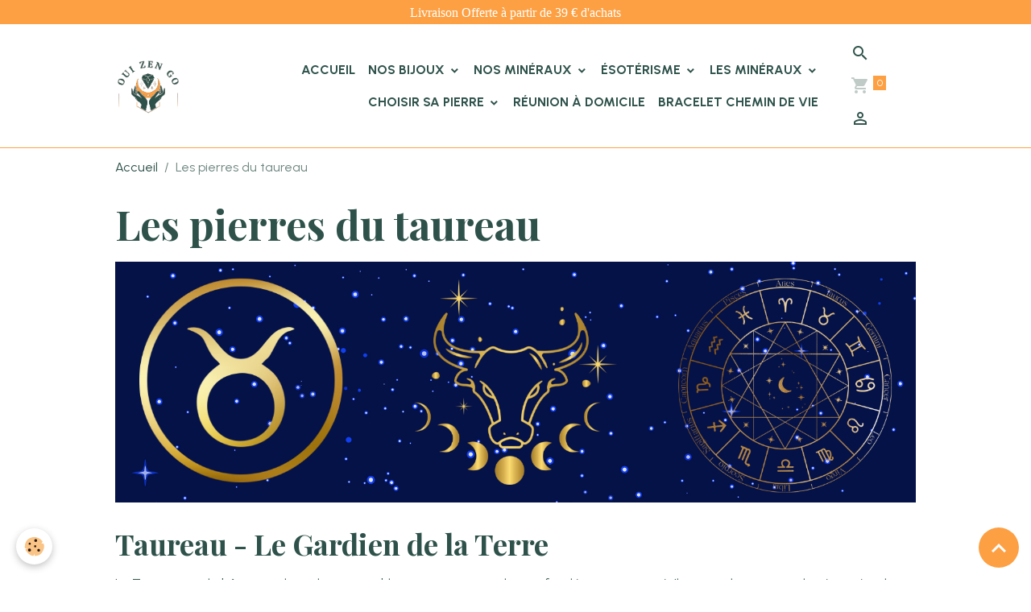

--- FILE ---
content_type: text/html; charset=UTF-8
request_url: https://www.ouizengo.fr/pages/les-pierres-du-taureau.html
body_size: 456192
content:

<!DOCTYPE html>
<html lang="fr">
    <head>
        <title>Les Pierres du Taureau : Équilibre et Ancrage</title>
        <meta name="theme-color" content="rgb(255, 255, 255)">
        <meta name="msapplication-navbutton-color" content="rgb(255, 255, 255)">
        <!-- METATAGS -->
        <!-- rebirth / basic -->
<!--[if IE]>
<meta http-equiv="X-UA-Compatible" content="IE=edge">
<![endif]-->
<meta charset="utf-8">
<meta name="viewport" content="width=device-width, initial-scale=1, shrink-to-fit=no">
    <link rel="alternate" hreflang="fr" href="https://www.ouizengo.fr/pages/les-pierres-du-taureau.html">
    <link href="//www.ouizengo.fr/fr/themes/designlines/658318d2bbf43703b20811e7.css?v=85f1d76530b32cb7622ae4ce1bcb8a74" rel="stylesheet">
    <meta property="og:title" content="Les Pierres du Taureau : Équilibre et Ancrage">
    <meta property="og:url" content="https://www.ouizengo.fr/pages/les-pierres-du-taureau.html">
    <meta property="og:type" content="website">
    <meta name="description" content="Découvrez les pierres associées au Taureau pour favoriser l&#039;ancrage, la tendresse et la persévérance. Idéal pour harmoniser votre vie personnelle et professionnelle.">
    <meta property="og:description" content="Découvrez les pierres associées au Taureau pour favoriser l&#039;ancrage, la tendresse et la persévérance. Idéal pour harmoniser votre vie personnelle et professionnelle.">
    <meta name="keywords" content="pierres du Taureau, astrologie, quartz rose, malachite, œil de taureau, amazonite, protection, évolution personnelle, santé, amour">
    <link rel="image_src" href="https://www.ouizengo.fr/medias/images/les-pierres-du-taureau.png">
    <meta property="og:image" content="https://www.ouizengo.fr/medias/images/les-pierres-du-taureau.png">
    <link href="//www.ouizengo.fr/fr/themes/designlines/654a5a779f575d170e59b0cd.css?v=93e3bae6895f067fafa011f8d990640f" rel="stylesheet">
    <link rel="canonical" href="https://www.ouizengo.fr/pages/les-pierres-du-taureau.html">
    <meta name="google-site-verification" content="mbLXVpwrmOPmRwO-JOB17kG3FF0pA4Qs7KPv_ySBSVs">
<meta name="generator" content="e-monsite (e-monsite.com)">

    <link rel="icon" href="https://www.ouizengo.fr/medias/site/favicon/ouizengo-faticon.jpeg">
    <link rel="apple-touch-icon" sizes="114x114" href="https://www.ouizengo.fr/medias/site/mobilefavicon/logo-ouizengo-1.png?fx=c_114_114">
    <link rel="apple-touch-icon" sizes="72x72" href="https://www.ouizengo.fr/medias/site/mobilefavicon/logo-ouizengo-1.png?fx=c_72_72">
    <link rel="apple-touch-icon" href="https://www.ouizengo.fr/medias/site/mobilefavicon/logo-ouizengo-1.png?fx=c_57_57">
    <link rel="apple-touch-icon-precomposed" href="https://www.ouizengo.fr/medias/site/mobilefavicon/logo-ouizengo-1.png?fx=c_57_57">

<link href="https://fonts.googleapis.com/css?family=Urbanist:300,400,700&amp;display=swap" rel="stylesheet">

    
    <link rel="preconnect" href="https://fonts.googleapis.com">
    <link rel="preconnect" href="https://fonts.gstatic.com" crossorigin="anonymous">
    <link href="https://fonts.googleapis.com/css?family=Playfair+Display:300,300italic,400,400italic,700,700italic&display=swap" rel="stylesheet">

<link href="//www.ouizengo.fr/themes/combined.css?v=6_1642769533_299" rel="stylesheet">


<link rel="preload" href="//www.ouizengo.fr/medias/static/themes/bootstrap_v4/js/jquery-3.6.3.min.js?v=26012023" as="script">
<script src="//www.ouizengo.fr/medias/static/themes/bootstrap_v4/js/jquery-3.6.3.min.js?v=26012023"></script>
<link rel="preload" href="//www.ouizengo.fr/medias/static/themes/bootstrap_v4/js/popper.min.js?v=31012023" as="script">
<script src="//www.ouizengo.fr/medias/static/themes/bootstrap_v4/js/popper.min.js?v=31012023"></script>
<link rel="preload" href="//www.ouizengo.fr/medias/static/themes/bootstrap_v4/js/bootstrap.min.js?v=31012023" as="script">
<script src="//www.ouizengo.fr/medias/static/themes/bootstrap_v4/js/bootstrap.min.js?v=31012023"></script>
<script src="//www.ouizengo.fr/themes/combined.js?v=6_1642769533_299&lang=fr"></script>
<script type="application/ld+json">
    {
        "@context" : "https://schema.org/",
        "@type" : "WebSite",
        "name" : "Oui Zen Go",
        "url" : "https://www.ouizengo.fr/"
    }
</script>




        <!-- //METATAGS -->
            <script src="//www.ouizengo.fr/medias/static/js/rgpd-cookies/jquery.rgpd-cookies.js?v=763"></script>
    <script>
                                    $(document).ready(function() {
            $.RGPDCookies({
                theme: 'bootstrap_v4',
                site: 'www.ouizengo.fr',
                privacy_policy_link: '/about/privacypolicy/',
                cookies: [{"id":"6568a244dee0cc470d018487","favicon_url":"https:\/\/static.e-monsite.com\/im\/rgpd\/default\/facebook.png","enabled":"1","model":"facebook_pixel","title":"Facebook Pixel","short_description":"Identifie les visiteurs en provenance de publications Facebook","long_description":"Parce que vous ne venez pas tous les jours sur notre site, ce petit bout de code que nous fourni Facebook nous permet de poursuivre nos \u00e9changes dans votre fil d\u2019actualit\u00e9.","privacy_policy_url":"https:\/\/www.facebook.com\/business\/gdpr","slug":"facebook-pixel"},{"id":"6568a244deefe7fc44153bc1","favicon_url":"https:\/\/static.e-monsite.com\/im\/rgpd\/default\/messenger.png","enabled":"1","model":"facebook_messenger","title":"Facebook Messenger","short_description":"Chat en ligne avec nos \u00e9quipes","long_description":"Entre en contact avec les personnes visitant ce site pour leur indiquer la marche \u00e0 suivre.","privacy_policy_url":"https:\/\/developers.facebook.com\/docs\/messenger-platform\/policy\/","slug":"facebook-messenger"},{"id":"6568a244def4da8c90b75cd9","favicon_url":"https:\/\/ssl.gstatic.com\/analytics\/20210414-01\/app\/static\/analytics_standard_icon.png","enabled":"1","model":"google_analytics","title":"Google Analytics","short_description":"Permet d'analyser les statistiques de consultation de notre site","long_description":"Indispensable pour piloter notre site internet, il permet de mesurer des indicateurs comme l\u2019affluence, les produits les plus consult\u00e9s, ou encore la r\u00e9partition g\u00e9ographique des visiteurs.","privacy_policy_url":"https:\/\/support.google.com\/analytics\/answer\/6004245?hl=fr","slug":"google-analytics"},{"id":"6568a244def998e5e44e78d1","favicon_url":"https:\/\/static.e-monsite.com\/im\/rgpd\/default\/google.png","enabled":"1","model":"google_ads","title":"Google Ads","short_description":"Mesure l'efficacit\u00e9 des campagnes sponsoris\u00e9es","long_description":"Google Ads est la r\u00e9gie publicitaire du moteur de recherche Google. Il permet de r\u00e9aliser des campagnes de pub via un syst\u00e8me d\u2019annonces et d\u2019afficher ces annonces dans les r\u00e9sultats des moteurs de recherches en fonction des mots cl\u00e9s tap\u00e9s par les internautes.","privacy_policy_url":"https:\/\/privacy.google.com\/intl\/fr_fr\/businesses\/compliance\/#!?modal_active=none","slug":"google-ads"},{"id":"6568a244defca31540087519","favicon_url":"","enabled":"1","model":"google_remarketing","title":"Google Remarketing","short_description":"Code Google sp\u00e9cifiquement pour la publicit\u00e9 bas\u00e9e sur le remarketing \/ reciblage.","long_description":"Code Google sp\u00e9cifiquement pour la publicit\u00e9 bas\u00e9e sur le remarketing \/ reciblage.","privacy_policy_url":"https:\/\/privacy.google.com\/intl\/fr_fr\/businesses\/compliance\/#!?modal_active=none","slug":"google-remarketing"},{"id":"6568a244deffbf7824725d06","favicon_url":"https:\/\/static.e-monsite.com\/im\/rgpd\/default\/avis.png","enabled":"1","model":"avis_verifies","title":"Avis V\u00e9rifi\u00e9s","short_description":"Nous permet de r\u00e9colter des avis clients","long_description":"R\u00e9colter des avis clients","privacy_policy_url":"https:\/\/www.avis-verifies.com\/index.php?page=mod_regles_confidentialites","slug":"avis-verifies"},{"id":"6568a244df04d39de5d9aab9","favicon_url":"","enabled":"1","model":"cloudflare","title":"Cloudflare","short_description":"Ce cookie aide au chargement de la page et \u00e0 l'authentification de l'utilisateur","long_description":"Ce cookie associ\u00e9 au site CloudFlare est utilis\u00e9 pour acc\u00e9l\u00e9rer le temps de chargement des pages. Selon l'\u00e9diteur, il est utilis\u00e9 pour contourner toute restriction de s\u00e9curit\u00e9 bas\u00e9e sur l'adresse IP de l'utilisateur. Il ne contient aucune information personnelle.","privacy_policy_url":"https:\/\/www.cloudflare.com\/privacypolicy\/","slug":"cloudflare"},{"id":"6568a244df082d75895787af","favicon_url":"","enabled":"1","model":"sendinblue","title":"Sendinblue","short_description":"Envoie des emails personnalis\u00e9s","long_description":"Envoie des emails personnalis\u00e9s","privacy_policy_url":"https:\/\/fr.sendinblue.com\/legal\/antispampolicy\/","slug":"sendinblue"},{"id":"6568a244df0b87df4ba162e0","favicon_url":"","enabled":"1","model":"youtube","title":"Youtube","short_description":"Ce cookie permet de collecter vos pr\u00e9f\u00e9rences en mati\u00e8re de lecture de vid\u00e9o","long_description":"Ce cookie permet de faire le lien entre le site que vous consultez et votre compte youtube. Gr\u00e2ce \u00e0 lui, le contenu sugg\u00e9r\u00e9 par Youtube gagne en pertinence.","privacy_policy_url":"https:\/\/policies.google.com\/privacy?hl=fr&gl=fr","slug":"youtube"},{"id":"6568a244df0e84b99f22c4c5","favicon_url":"","enabled":"1","model":"linkedin","title":"Linkedin","short_description":"Identifie les visiteurs en provenance de Linkedin","long_description":"Parce que vous ne venez pas tous les jours sur notre site, ce petit bout de code que nous fourni Linkedin nous permet de poursuivre nos \u00e9changes sur ce r\u00e9seau social.","privacy_policy_url":"https:\/\/www.linkedin.com\/legal\/privacy-policy?_l=fr_FR","slug":"linkedin"},{"id":"6568a244df12b63f10624c31","favicon_url":"","enabled":"1","model":"zapier","title":"Zapier","short_description":"Aide \u00e0 l'automatisation de certaines requ\u00eates","long_description":"Zapier permet de connecter notre site avec d'autres outils plus facilement.","privacy_policy_url":"https:\/\/zapier.com\/help\/account\/data-management\/gdpr-compliance-at-zapier","slug":"zapier"},{"id":"6568a244df1556074f7b91a1","favicon_url":"","enabled":"1","model":"facebook_conv_tracking","title":"Facebook Conversion Tracking","short_description":"La fonctionnalit\u00e9 de suivi des conversions de Facebook permet \u00e0 un utilisateur de suivre les clics sur les publicit\u00e9s.","long_description":"La fonctionnalit\u00e9 de suivi des conversions de Facebook permet \u00e0 un utilisateur de suivre les clics sur les publicit\u00e9s.","privacy_policy_url":"https:\/\/www.facebook.com\/business\/gdpr","slug":"facebook-conv-tracking"},{"id":"6568a244df18e7851fd58e51","favicon_url":"","enabled":"1","model":"google_recaptcha","title":"Google Recaptcha","short_description":"S\u00e9curise nos formulaires de contact","long_description":"S\u00e9curise nos formulaires de contact.","privacy_policy_url":"https:\/\/developers.google.com\/recaptcha\/docs\/v3","slug":"google-recaptcha"},{"id":"6568a244df1b4f3a33230ff8","favicon_url":"","enabled":"1","model":"taboola","title":"Taboola","short_description":"Technologie de recommandations personnalis\u00e9es","long_description":"Technologie de recommandations personnalis\u00e9es","privacy_policy_url":"https:\/\/www.taboola.com\/policies\/privacy-policy","slug":"taboola"},{"id":"6568a244df1f3cfe258d9796","favicon_url":"","enabled":"1","model":"twitter","title":"Twitter","short_description":"Identifie les visiteurs en provenance de Twitter","long_description":"Parce que vous ne venez pas tous les jours sur notre site, ce petit bout de code que nous fourni Twitter nous permet de poursuivre nos \u00e9changes sur ce r\u00e9seau social.","privacy_policy_url":"https:\/\/help.twitter.com\/fr\/rules-and-policies\/update-privacy-policy","slug":"twitter"},{"id":"6568a244df221d8306992e8a","favicon_url":"","enabled":"1","model":"typeform","title":"Typeform","short_description":"Affiche des sondages et des enqu\u00eates","long_description":"Nous nous appuyons sur TypeForm pour lancer des sondages. Cela nous aide \u00e0 prendre de meilleures d\u00e9cisions ! ","privacy_policy_url":"https:\/\/admin.typeform.com\/to\/dwk6gt","slug":"typeform"},{"id":"6568a244df261b1e86c168c4","favicon_url":"","enabled":"1","model":"zendesk","title":"Zendesk","short_description":"Chat en ligne avec nos \u00e9quipes","long_description":"Zendesk est un logiciel qui facilite les \u00e9changes avec vous, en affichant une fen\u00eatre de dialogue sur le coin inf\u00e9rieur droit de notre page.","privacy_policy_url":"https:\/\/www.zendesk.fr\/company\/customers-partners\/privacy-policy\/","slug":"zendesk"},{"id":"6568a244df29bff850d1cff2","favicon_url":"","enabled":"1","model":"addthis","title":"AddThis","short_description":"Partage social","long_description":"Nous utilisons cet outil afin de vous proposer des liens de partage vers des plateformes tiers comme Twitter, Facebook, etc.","privacy_policy_url":"https:\/\/www.oracle.com\/legal\/privacy\/addthis-privacy-policy.html","slug":"addthis"},{"id":null,"favicon_url":"https:\/\/ssl.gstatic.com\/analytics\/20210414-01\/app\/static\/analytics_standard_icon.png","enabled":true,"model":"google_analytics","title":"Google Analytics","short_description":"Permet d'analyser les statistiques de consultation de notre site","long_description":"Indispensable pour piloter notre site internet, il permet de mesurer des indicateurs comme l\u2019affluence, les produits les plus consult\u00e9s, ou encore la r\u00e9partition g\u00e9ographique des visiteurs.","privacy_policy_url":"https:\/\/support.google.com\/analytics\/answer\/6004245?hl=fr","slug":"google-analytics"},{"id":null,"favicon_url":"","enabled":true,"model":"addthis","title":"AddThis","short_description":"Partage social","long_description":"Nous utilisons cet outil afin de vous proposer des liens de partage vers des plateformes tiers comme Twitter, Facebook, etc.","privacy_policy_url":"https:\/\/www.oracle.com\/legal\/privacy\/addthis-privacy-policy.html","slug":"addthis"}],
                modal_title: 'Gestion\u0020des\u0020cookies',
                modal_description: 'd\u00E9pose\u0020des\u0020cookies\u0020pour\u0020am\u00E9liorer\u0020votre\u0020exp\u00E9rience\u0020de\u0020navigation,\nmesurer\u0020l\u0027audience\u0020du\u0020site\u0020internet,\u0020afficher\u0020des\u0020publicit\u00E9s\u0020personnalis\u00E9es,\nr\u00E9aliser\u0020des\u0020campagnes\u0020cibl\u00E9es\u0020et\u0020personnaliser\u0020l\u0027interface\u0020du\u0020site.',
                privacy_policy_label: 'Consulter\u0020la\u0020politique\u0020de\u0020confidentialit\u00E9',
                check_all_label: 'Tout\u0020cocher',
                refuse_button: 'Refuser',
                settings_button: 'Param\u00E9trer',
                accept_button: 'Accepter',
                callback: function() {
                    // website google analytics case (with gtag), consent "on the fly"
                    if ('gtag' in window && typeof window.gtag === 'function') {
                        if (window.jsCookie.get('rgpd-cookie-google-analytics') === undefined
                            || window.jsCookie.get('rgpd-cookie-google-analytics') === '0') {
                            gtag('consent', 'update', {
                                'ad_storage': 'denied',
                                'analytics_storage': 'denied'
                            });
                        } else {
                            gtag('consent', 'update', {
                                'ad_storage': 'granted',
                                'analytics_storage': 'granted'
                            });
                        }
                    }
                }
            });
        });
    </script>
        <script async src="https://www.googletagmanager.com/gtag/js?id=G-4VN4372P6E"></script>
<script>
    window.dataLayer = window.dataLayer || [];
    function gtag(){dataLayer.push(arguments);}
    
    gtag('consent', 'default', {
        'ad_storage': 'denied',
        'analytics_storage': 'denied'
    });
    
    gtag('js', new Date());
    gtag('config', 'G-4VN4372P6E');
</script>

        
    <!-- Global site tag (gtag.js) -->
        <script async src="https://www.googletagmanager.com/gtag/js?id=G-BWLW4HY6HG"></script>
        <script>
        window.dataLayer = window.dataLayer || [];
        function gtag(){dataLayer.push(arguments);}

gtag('consent', 'default', {
            'ad_storage': 'denied',
            'analytics_storage': 'denied'
        });
        gtag('set', 'allow_ad_personalization_signals', false);
                gtag('js', new Date());
        gtag('config', 'G-BWLW4HY6HG');
    </script>
                            </head>
    <body id="pages_run_les-pierres-du-taureau" data-template="default">
        

                <!-- CUSTOMIZE AREA -->
        <div id="top-site">
            <div id="fsb_background" style="opacity: 1; margin: 0px; padding: 0px; left: 0px; height: auto; width: 100%; z-index: 14; position: fixed; top: 0px;">
<div id="fsb_bar" style="text-align: center; margin: 0px; padding: 6px 10px; left: 0px; height: auto; width: 100%; box-sizing: border-box; border: none; background-color: rgb(253, 160, 67); color: rgb(0, 0, 0); font-size: 16px; line-height: 20px; font-family: Lato;"><span style="color:#ffffff;">Livraison Offerte &agrave; partir de <span id="fsb_amount" style="font-family: Lato; font-size: 16px;">39</span> <span id="fsb_symbol" style="font-family: Lato; font-size: 16px;">&euro;</span> d&#39;achats</span></div>

<p>&nbsp;</p>
</div>

        </div>
                <!-- BRAND TOP -->
        
        <!-- NAVBAR -->
                                                                <nav class="navbar navbar-expand-lg " id="navbar" data-animation="sliding">
                        <div class="container">
                                                                    <a aria-label="brand" class="navbar-brand d-inline-flex align-items-center" href="https://www.ouizengo.fr/">
                                                    <img src="https://www.ouizengo.fr/medias/site/logos/oui-zen-go.png" alt="Oui Zen Go" class="img-fluid brand-logo mr-2 d-inline-block">
                                                                        <span class="brand-titles d-lg-flex flex-column align-items-start">
                            <span class="brand-title d-none">Oui Zen Go</span>
                                                    </span>
                                            </a>
                                                    <button id="buttonBurgerMenu" title="BurgerMenu" class="navbar-toggler collapsed" type="button" data-toggle="collapse" data-target="#menu">
                    <span></span>
                    <span></span>
                    <span></span>
                    <span></span>
                </button>
                <div class="collapse navbar-collapse flex-lg-grow-0 ml-lg-auto" id="menu">
                                                                                                                <ul class="navbar-nav navbar-menu nav-all nav-all-right">
                                                                                                                                                                                            <li class="nav-item" data-index="1">
                            <a class="nav-link" href="https://www.ouizengo.fr/">
                                                                Accueil
                            </a>
                                                                                </li>
                                                                                                                                                                                                                                                                            <li class="nav-item dropdown" data-index="2">
                            <a class="nav-link dropdown-toggle" href="https://www.ouizengo.fr/boutique/nos-bijoux/">
                                                                Nos Bijoux
                            </a>
                                                                                        <div class="collapse dropdown-menu">
                                    <ul class="list-unstyled">
                                                                                                                                                                                                                                                                                                                                                                                                                <li class="dropdown">
                                                <a class="dropdown-item dropdown-toggle" href="https://www.ouizengo.fr/boutique/nos-bijoux/nos-bracelets/">
                                                    Nos Bracelets
                                                </a>
                                                                                                                                                    <div class="collapse dropdown-menu dropdown-submenu">
                                                        <ul class="list-unstyled">
                                                                                                                            <li>
                                                                    <a class="dropdown-item" href="https://www.ouizengo.fr/boutique/nos-bijoux/nos-bracelets/bracelets-pierres-rondes/" onclick="window.open(this.href);return false;">Bracelets uni</a>
                                                                </li>
                                                                                                                            <li>
                                                                    <a class="dropdown-item" href="https://www.ouizengo.fr/boutique/nos-bijoux/nos-bracelets/bracelet-monte-sur-fil-d-acier/" onclick="window.open(this.href);return false;">bracelet monté sur fil d'acier</a>
                                                                </li>
                                                                                                                            <li>
                                                                    <a class="dropdown-item" href="https://www.ouizengo.fr/boutique/nos-bijoux/nos-bracelets/bracelets-bien-etre/" onclick="window.open(this.href);return false;">Bracelets Bien-être</a>
                                                                </li>
                                                                                                                            <li>
                                                                    <a class="dropdown-item" href="https://www.ouizengo.fr/boutique/nos-bijoux/nos-bracelets/bracelet-cristal-de-roche/" onclick="window.open(this.href);return false;">Bracelet collection céleste</a>
                                                                </li>
                                                                                                                            <li>
                                                                    <a class="dropdown-item" href="https://www.ouizengo.fr/boutique/nos-bijoux/nos-bracelets/bracelet-collection-tiago/" onclick="window.open(this.href);return false;">Bracelet Collection Tiago</a>
                                                                </li>
                                                                                                                            <li>
                                                                    <a class="dropdown-item" href="https://www.ouizengo.fr/boutique/nos-bijoux/nos-bracelets/bracelet-tete-de-loup/" onclick="window.open(this.href);return false;">Bracelet Tête de loup</a>
                                                                </li>
                                                                                                                            <li>
                                                                    <a class="dropdown-item" href="https://www.ouizengo.fr/boutique/nos-bijoux/nos-bracelets/bracelet-collection-bella/" onclick="window.open(this.href);return false;">Bracelet Collection Bella</a>
                                                                </li>
                                                                                                                            <li>
                                                                    <a class="dropdown-item" href="https://www.ouizengo.fr/boutique/nos-bijoux/nos-bracelets/bracelet-collection-valentin/" onclick="window.open(this.href);return false;">Bracelet Collection Valentin</a>
                                                                </li>
                                                                                                                            <li>
                                                                    <a class="dropdown-item" href="https://www.ouizengo.fr/boutique/nos-bijoux/nos-bracelets/bracelet-collection-gaia/" onclick="window.open(this.href);return false;">Bracelet collection Gaïa</a>
                                                                </li>
                                                                                                                            <li>
                                                                    <a class="dropdown-item" href="https://www.ouizengo.fr/boutique/nos-bijoux/nos-bracelets/bracelet-collection-colonne/" onclick="window.open(this.href);return false;">Bracelet Collection Colonne</a>
                                                                </li>
                                                                                                                            <li>
                                                                    <a class="dropdown-item" href="https://www.ouizengo.fr/boutique/nos-bijoux/nos-bracelets/bracelets-hommes/" onclick="window.open(this.href);return false;">Bracelets Hommes</a>
                                                                </li>
                                                                                                                            <li>
                                                                    <a class="dropdown-item" href="https://www.ouizengo.fr/boutique/nos-bijoux/nos-bracelets/bracelets-7-chakras/" onclick="window.open(this.href);return false;">Bracelets 7 Chakras</a>
                                                                </li>
                                                                                                                            <li>
                                                                    <a class="dropdown-item" href="https://www.ouizengo.fr/boutique/nos-bijoux/nos-bracelets/bracelets-signe-du-zodiaques/" onclick="window.open(this.href);return false;">Bracelets Signe du Zodiaques</a>
                                                                </li>
                                                                                                                        <li class="dropdown-menu-root">
                                                                <a class="dropdown-item" href="https://www.ouizengo.fr/boutique/nos-bijoux/nos-bracelets/">Nos Bracelets</a>
                                                            </li>
                                                        </ul>
                                                    </div>
                                                                                            </li>
                                                                                                                                                                                                                                                                                                                                                                                                                <li class="dropdown">
                                                <a class="dropdown-item dropdown-toggle" href="https://www.ouizengo.fr/boutique/nos-bijoux/nos-pendentifs/">
                                                    Nos Pendentifs
                                                </a>
                                                                                                                                                    <div class="collapse dropdown-menu dropdown-submenu">
                                                        <ul class="list-unstyled">
                                                                                                                            <li>
                                                                    <a class="dropdown-item" href="https://www.ouizengo.fr/boutique/nos-bijoux/nos-pendentifs/pendentif-goutte-plate/" onclick="window.open(this.href);return false;">Pendentif goutte plate</a>
                                                                </li>
                                                                                                                            <li>
                                                                    <a class="dropdown-item" href="https://www.ouizengo.fr/boutique/nos-bijoux/nos-pendentifs/pendentifs-mano/" onclick="window.open(this.href);return false;">Pendentifs Mano</a>
                                                                </li>
                                                                                                                            <li>
                                                                    <a class="dropdown-item" href="https://www.ouizengo.fr/boutique/nos-bijoux/nos-pendentifs/pendentifs-gouttes/" onclick="window.open(this.href);return false;">Pendentifs Gouttes</a>
                                                                </li>
                                                                                                                            <li>
                                                                    <a class="dropdown-item" href="https://www.ouizengo.fr/boutique/nos-bijoux/nos-pendentifs/pendentifs-arbre-de-vie/" onclick="window.open(this.href);return false;">Pendentifs Arbre de vie</a>
                                                                </li>
                                                                                                                            <li>
                                                                    <a class="dropdown-item" href="https://www.ouizengo.fr/boutique/nos-bijoux/nos-pendentifs/pendentifs-pointes/" onclick="window.open(this.href);return false;">Pendentifs Pointes</a>
                                                                </li>
                                                                                                                            <li>
                                                                    <a class="dropdown-item" href="https://www.ouizengo.fr/boutique/nos-bijoux/nos-pendentifs/pendentifs-cleopatre/" onclick="window.open(this.href);return false;">Pendentifs Cléopâtre</a>
                                                                </li>
                                                                                                                        <li class="dropdown-menu-root">
                                                                <a class="dropdown-item" href="https://www.ouizengo.fr/boutique/nos-bijoux/nos-pendentifs/">Nos Pendentifs</a>
                                                            </li>
                                                        </ul>
                                                    </div>
                                                                                            </li>
                                                                                                                                                                                                                                                                                                                                                                                                                <li class="dropdown">
                                                <a class="dropdown-item dropdown-toggle" href="https://www.ouizengo.fr/boutique/nos-bijoux/nos-boucles-d-oreilles/">
                                                    Nos Boucles d'oreilles
                                                </a>
                                                                                                                                                    <div class="collapse dropdown-menu dropdown-submenu">
                                                        <ul class="list-unstyled">
                                                                                                                            <li>
                                                                    <a class="dropdown-item" href="https://www.ouizengo.fr/boutique/nos-bijoux/nos-boucles-d-oreilles/boucles-d-oreilles-duo-simple/" onclick="window.open(this.href);return false;">Boucles d'oreilles Duo simple</a>
                                                                </li>
                                                                                                                            <li>
                                                                    <a class="dropdown-item" href="https://www.ouizengo.fr/boutique/nos-bijoux/nos-boucles-d-oreilles/boucles-d-oreilles-duo-fantaisies/" onclick="window.open(this.href);return false;">Boucles d'oreilles Duo fantaisies</a>
                                                                </li>
                                                                                                                            <li>
                                                                    <a class="dropdown-item" href="https://www.ouizengo.fr/boutique/nos-bijoux/nos-boucles-d-oreilles/boucles-d-oreilles-trio/" onclick="window.open(this.href);return false;">Boucles d'oreilles Trio</a>
                                                                </li>
                                                                                                                            <li>
                                                                    <a class="dropdown-item" href="https://www.ouizengo.fr/boutique/nos-bijoux/nos-boucles-d-oreilles/boucles-d-oreilles-saturne/" onclick="window.open(this.href);return false;">Boucles d'oreilles Saturne</a>
                                                                </li>
                                                                                                                            <li>
                                                                    <a class="dropdown-item" href="https://www.ouizengo.fr/boutique/nos-bijoux/nos-boucles-d-oreilles/boucles-d-oreilles-grappe/" onclick="window.open(this.href);return false;">Boucles d'oreilles Grappe</a>
                                                                </li>
                                                                                                                        <li class="dropdown-menu-root">
                                                                <a class="dropdown-item" href="https://www.ouizengo.fr/boutique/nos-bijoux/nos-boucles-d-oreilles/">Nos Boucles d'oreilles</a>
                                                            </li>
                                                        </ul>
                                                    </div>
                                                                                            </li>
                                                                                                                                                                                                                                                                                                                                                                                                                <li class="dropdown">
                                                <a class="dropdown-item dropdown-toggle" href="https://www.ouizengo.fr/boutique/nos-bijoux/nos-colliers/">
                                                    Nos Colliers
                                                </a>
                                                                                                                                                    <div class="collapse dropdown-menu dropdown-submenu">
                                                        <ul class="list-unstyled">
                                                                                                                            <li>
                                                                    <a class="dropdown-item" href="https://www.ouizengo.fr/boutique/nos-bijoux/nos-colliers/nos-colliers-de-perles/" onclick="window.open(this.href);return false;">Colliers en perles</a>
                                                                </li>
                                                                                                                            <li>
                                                                    <a class="dropdown-item" href="https://www.ouizengo.fr/boutique/nos-bijoux/nos-colliers/nos-colliers-chaine-et-perles/" onclick="window.open(this.href);return false;">Colliers Chaîne et Perles</a>
                                                                </li>
                                                                                                                        <li class="dropdown-menu-root">
                                                                <a class="dropdown-item" href="https://www.ouizengo.fr/boutique/nos-bijoux/nos-colliers/">Nos Colliers</a>
                                                            </li>
                                                        </ul>
                                                    </div>
                                                                                            </li>
                                                                                                                                                                                                                                                                                                                                                                                                                <li class="dropdown">
                                                <a class="dropdown-item dropdown-toggle" href="https://www.ouizengo.fr/boutique/nos-bijoux/esoterisme/">
                                                    Ésotérisme
                                                </a>
                                                                                                                                                    <div class="collapse dropdown-menu dropdown-submenu">
                                                        <ul class="list-unstyled">
                                                                                                                            <li>
                                                                    <a class="dropdown-item" href="https://www.ouizengo.fr/boutique/nos-bijoux/esoterisme/amulette-et-talisman/" onclick="window.open(this.href);return false;">Amulette et Talisman</a>
                                                                </li>
                                                                                                                        <li class="dropdown-menu-root">
                                                                <a class="dropdown-item" href="https://www.ouizengo.fr/boutique/nos-bijoux/esoterisme/">Ésotérisme</a>
                                                            </li>
                                                        </ul>
                                                    </div>
                                                                                            </li>
                                                                                <li class="dropdown-menu-root">
                                            <a class="dropdown-item" href="https://www.ouizengo.fr/boutique/nos-bijoux/">Nos Bijoux</a>
                                        </li>
                                    </ul>
                                </div>
                                                    </li>
                                                                                                                                                                                                                                                                            <li class="nav-item dropdown" data-index="3">
                            <a class="nav-link dropdown-toggle" href="https://www.ouizengo.fr/boutique/nos-mineraux/">
                                                                Nos Minéraux
                            </a>
                                                                                        <div class="collapse dropdown-menu">
                                    <ul class="list-unstyled">
                                                                                                                                                                                                                                                                    <li>
                                                <a class="dropdown-item" href="https://www.ouizengo.fr/boutique/nos-mineraux/nos-pierres-roulees/">
                                                    Pierres roulées
                                                </a>
                                                                                                                                            </li>
                                                                                <li class="dropdown-menu-root">
                                            <a class="dropdown-item" href="https://www.ouizengo.fr/boutique/nos-mineraux/">Nos Minéraux</a>
                                        </li>
                                    </ul>
                                </div>
                                                    </li>
                                                                                                                                                                                                                                                                            <li class="nav-item dropdown" data-index="4">
                            <a class="nav-link dropdown-toggle" href="https://www.ouizengo.fr/boutique/nos-bijoux/esoterisme/">
                                                                Ésotérisme
                            </a>
                                                                                        <div class="collapse dropdown-menu">
                                    <ul class="list-unstyled">
                                                                                                                                                                                                                                                                    <li>
                                                <a class="dropdown-item" href="https://www.ouizengo.fr/boutique/nos-bijoux/esoterisme/amulette-et-talisman/">
                                                    Amulette et Talisman
                                                </a>
                                                                                                                                            </li>
                                                                                <li class="dropdown-menu-root">
                                            <a class="dropdown-item" href="https://www.ouizengo.fr/boutique/nos-bijoux/esoterisme/">Ésotérisme</a>
                                        </li>
                                    </ul>
                                </div>
                                                    </li>
                                                                                                                                                                                                                                                                            <li class="nav-item dropdown" data-index="5">
                            <a class="nav-link dropdown-toggle" href="https://www.ouizengo.fr/boutique/les-mineraux-de-a-a-z/">
                                                                 Les minéraux
                            </a>
                                                                                        <div class="collapse dropdown-menu">
                                    <ul class="list-unstyled">
                                                                                                                                                                                                                                                                                                                                                                                                                <li class="dropdown">
                                                <a class="dropdown-item dropdown-toggle" href="https://www.ouizengo.fr/boutique/les-mineraux-de-a-a-z/les-agates/">
                                                    Les Agates
                                                </a>
                                                                                                                                                    <div class="collapse dropdown-menu dropdown-submenu">
                                                        <ul class="list-unstyled">
                                                                                                                            <li>
                                                                    <a class="dropdown-item" href="https://www.ouizengo.fr/boutique/les-mineraux-de-a-a-z/les-agates/agate-arbre-/">Agate Arbre : Origine, Propriétés, Bienfaits et Utilisations</a>
                                                                </li>
                                                                                                                            <li>
                                                                    <a class="dropdown-item" href="https://www.ouizengo.fr/boutique/les-mineraux-de-a-a-z/les-agates/agate-du-botswana/">Agate du Botswana</a>
                                                                </li>
                                                                                                                            <li>
                                                                    <a class="dropdown-item" href="https://www.ouizengo.fr/boutique/les-mineraux-de-a-a-z/les-agates/agate-blanche/">Agate Blanche</a>
                                                                </li>
                                                                                                                            <li>
                                                                    <a class="dropdown-item" href="https://www.ouizengo.fr/boutique/les-mineraux-de-a-a-z/les-agates/agate-noire/">Agate Noire</a>
                                                                </li>
                                                                                                                            <li>
                                                                    <a class="dropdown-item" href="https://www.ouizengo.fr/boutique/les-mineraux-de-a-a-z/les-agates/agate-crazy-lace/">Agate Crazy Lace</a>
                                                                </li>
                                                                                                                            <li>
                                                                    <a class="dropdown-item" href="https://www.ouizengo.fr/boutique/les-mineraux-de-a-a-z/les-agates/agate-il-de-cyclope/">Agate Œil de Cyclope</a>
                                                                </li>
                                                                                                                            <li>
                                                                    <a class="dropdown-item" href="https://www.ouizengo.fr/boutique/les-mineraux-de-a-a-z/les-agates/agate-fossile/">Agate Fossile ou Jaspe Turritelle</a>
                                                                </li>
                                                                                                                            <li>
                                                                    <a class="dropdown-item" href="https://www.ouizengo.fr/boutique/les-mineraux-de-a-a-z/les-agates/agate-il-d-argent/">Agate Œil d'Argent</a>
                                                                </li>
                                                                                                                            <li>
                                                                    <a class="dropdown-item" href="https://www.ouizengo.fr/boutique/les-mineraux-de-a-a-z/les-agates/agate-mousse/">Agate Mousse</a>
                                                                </li>
                                                                                                                        <li class="dropdown-menu-root">
                                                                <a class="dropdown-item" href="https://www.ouizengo.fr/boutique/les-mineraux-de-a-a-z/les-agates/">Les Agates</a>
                                                            </li>
                                                        </ul>
                                                    </div>
                                                                                            </li>
                                                                                                                                                                                                                                                                    <li>
                                                <a class="dropdown-item" href="https://www.ouizengo.fr/boutique/les-mineraux-de-a-a-z/aigue-marine/">
                                                    Aigue Marine
                                                </a>
                                                                                                                                            </li>
                                                                                                                                                                                                                                                                    <li>
                                                <a class="dropdown-item" href="https://www.ouizengo.fr/boutique/les-mineraux-de-a-a-z/amazonite/">
                                                    Amazonite
                                                </a>
                                                                                                                                            </li>
                                                                                                                                                                                                                                                                    <li>
                                                <a class="dropdown-item" href="https://www.ouizengo.fr/boutique/les-mineraux-de-a-a-z/ambre/">
                                                    Ambre
                                                </a>
                                                                                                                                            </li>
                                                                                                                                                                                                                                                                    <li>
                                                <a class="dropdown-item" href="https://www.ouizengo.fr/boutique/les-mineraux-de-a-a-z/amergreen/">
                                                    Amergreen
                                                </a>
                                                                                                                                            </li>
                                                                                                                                                                                                                                                                    <li>
                                                <a class="dropdown-item" href="https://www.ouizengo.fr/boutique/les-mineraux-de-a-a-z/amethyste/">
                                                    Améthyste
                                                </a>
                                                                                                                                            </li>
                                                                                                                                                                                                                                                                    <li>
                                                <a class="dropdown-item" href="https://www.ouizengo.fr/boutique/les-mineraux-de-a-a-z/ametrine/">
                                                    Amétrine
                                                </a>
                                                                                                                                            </li>
                                                                                                                                                                                                                                                                    <li>
                                                <a class="dropdown-item" href="https://www.ouizengo.fr/boutique/les-mineraux-de-a-a-z/angelite/">
                                                    Angélite
                                                </a>
                                                                                                                                            </li>
                                                                                                                                                                                                                                                                    <li>
                                                <a class="dropdown-item" href="https://www.ouizengo.fr/boutique/les-mineraux-de-a-a-z/apatite/">
                                                    Apatite
                                                </a>
                                                                                                                                            </li>
                                                                                                                                                                                                                                                                    <li>
                                                <a class="dropdown-item" href="https://www.ouizengo.fr/boutique/les-mineraux-de-a-a-z/aqua-aura/">
                                                    Aqua Aura
                                                </a>
                                                                                                                                            </li>
                                                                                                                                                                                                                                                                    <li>
                                                <a class="dropdown-item" href="https://www.ouizengo.fr/boutique/les-mineraux-de-a-a-z/aqua-blue/">
                                                    Aqua Blue
                                                </a>
                                                                                                                                            </li>
                                                                                                                                                                                                                                                                    <li>
                                                <a class="dropdown-item" href="https://www.ouizengo.fr/boutique/les-mineraux-de-a-a-z/aragonite/">
                                                    Aragonite
                                                </a>
                                                                                                                                            </li>
                                                                                                                                                                                                                                                                    <li>
                                                <a class="dropdown-item" href="https://www.ouizengo.fr/boutique/les-mineraux-de-a-a-z/auralite-23/">
                                                    Auralite 23
                                                </a>
                                                                                                                                            </li>
                                                                                                                                                                                                                                                                    <li>
                                                <a class="dropdown-item" href="https://www.ouizengo.fr/boutique/les-mineraux-de-a-a-z/aventurine/">
                                                    Aventurine
                                                </a>
                                                                                                                                            </li>
                                                                                                                                                                                                                                                                    <li>
                                                <a class="dropdown-item" href="https://www.ouizengo.fr/boutique/les-mineraux-de-a-a-z/azurite/">
                                                    Azurite
                                                </a>
                                                                                                                                            </li>
                                                                                                                                                                                                                                                                    <li>
                                                <a class="dropdown-item" href="https://www.ouizengo.fr/boutique/les-mineraux-de-a-a-z/azurite-malachite/">
                                                    Azurite Malachite
                                                </a>
                                                                                                                                            </li>
                                                                                                                                                                                                                                                                    <li>
                                                <a class="dropdown-item" href="https://www.ouizengo.fr/boutique/les-mineraux-de-a-a-z/bois-fossile/">
                                                    Bois Fossile
                                                </a>
                                                                                                                                            </li>
                                                                                                                                                                                                                                                                    <li>
                                                <a class="dropdown-item" href="https://www.ouizengo.fr/boutique/les-mineraux-de-a-a-z/bronzite/">
                                                    Bronzite
                                                </a>
                                                                                                                                            </li>
                                                                                                                                                                                                                                                                    <li>
                                                <a class="dropdown-item" href="https://www.ouizengo.fr/boutique/les-mineraux-de-a-a-z/cacoxenite/">
                                                    Cacoxénite
                                                </a>
                                                                                                                                            </li>
                                                                                                                                                                                                                                                                    <li>
                                                <a class="dropdown-item" href="https://www.ouizengo.fr/boutique/les-mineraux-de-a-a-z/calcedoine/">
                                                    Calcédoine
                                                </a>
                                                                                                                                            </li>
                                                                                                                                                                                                                                                                                                                                                                                                                <li class="dropdown">
                                                <a class="dropdown-item dropdown-toggle" href="https://www.ouizengo.fr/boutique/les-mineraux-de-a-a-z/les-calcites/">
                                                    Les Calcites
                                                </a>
                                                                                                                                                    <div class="collapse dropdown-menu dropdown-submenu">
                                                        <ul class="list-unstyled">
                                                                                                                            <li>
                                                                    <a class="dropdown-item" href="https://www.ouizengo.fr/boutique/les-mineraux-de-a-a-z/les-calcites/mangonocalcite/">Manganocalcite</a>
                                                                </li>
                                                                                                                        <li class="dropdown-menu-root">
                                                                <a class="dropdown-item" href="https://www.ouizengo.fr/boutique/les-mineraux-de-a-a-z/les-calcites/">Les Calcites</a>
                                                            </li>
                                                        </ul>
                                                    </div>
                                                                                            </li>
                                                                                                                                                                                                                                                                    <li>
                                                <a class="dropdown-item" href="https://www.ouizengo.fr/boutique/les-mineraux-de-a-a-z/celestine/">
                                                    Célestine
                                                </a>
                                                                                                                                            </li>
                                                                                                                                                                                                                                                                    <li>
                                                <a class="dropdown-item" href="https://www.ouizengo.fr/boutique/les-mineraux-de-a-a-z/chalcopyrite/">
                                                    Chalcopyrite
                                                </a>
                                                                                                                                            </li>
                                                                                                                                                                                                                                                                    <li>
                                                <a class="dropdown-item" href="https://www.ouizengo.fr/boutique/les-mineraux-de-a-a-z/charoite/">
                                                    Charoïte
                                                </a>
                                                                                                                                            </li>
                                                                                                                                                                                                                                                                    <li>
                                                <a class="dropdown-item" href="https://www.ouizengo.fr/boutique/les-mineraux-de-a-a-z/chiastolite/">
                                                    Chiastolite
                                                </a>
                                                                                                                                            </li>
                                                                                                                                                                                                                                                                    <li>
                                                <a class="dropdown-item" href="https://www.ouizengo.fr/boutique/les-mineraux-de-a-a-z/chrysoprase/">
                                                    Chrysoprase
                                                </a>
                                                                                                                                            </li>
                                                                                                                                                                                                                                                                    <li>
                                                <a class="dropdown-item" href="https://www.ouizengo.fr/boutique/les-mineraux-de-a-a-z/chrysocolle/">
                                                    Chrysocolle
                                                </a>
                                                                                                                                            </li>
                                                                                                                                                                                                                                                                    <li>
                                                <a class="dropdown-item" href="https://www.ouizengo.fr/boutique/les-mineraux-de-a-a-z/citrine/">
                                                    Citrine
                                                </a>
                                                                                                                                            </li>
                                                                                                                                                                                                                                                                    <li>
                                                <a class="dropdown-item" href="https://www.ouizengo.fr/boutique/les-mineraux-de-a-a-z/conglomerat/">
                                                    Conglomérat
                                                </a>
                                                                                                                                            </li>
                                                                                                                                                                                                                                                                    <li>
                                                <a class="dropdown-item" href="https://www.ouizengo.fr/boutique/les-mineraux-de-a-a-z/corail/">
                                                    Corail
                                                </a>
                                                                                                                                            </li>
                                                                                                                                                                                                                                                                    <li>
                                                <a class="dropdown-item" href="https://www.ouizengo.fr/boutique/les-mineraux-de-a-a-z/cornaline/">
                                                    Cornaline
                                                </a>
                                                                                                                                            </li>
                                                                                                                                                                                                                                                                    <li>
                                                <a class="dropdown-item" href="https://www.ouizengo.fr/boutique/les-mineraux-de-a-a-z/covelline/">
                                                    Covelline
                                                </a>
                                                                                                                                            </li>
                                                                                                                                                                                                                                                                    <li>
                                                <a class="dropdown-item" href="https://www.ouizengo.fr/boutique/les-mineraux-de-a-a-z/cristal-de-roche/">
                                                    Cristal de Roche
                                                </a>
                                                                                                                                            </li>
                                                                                                                                                                                                                                                                    <li>
                                                <a class="dropdown-item" href="https://www.ouizengo.fr/boutique/les-mineraux-de-a-a-z/cyanite/">
                                                    Cyanite
                                                </a>
                                                                                                                                            </li>
                                                                                                                                                                                                                                                                    <li>
                                                <a class="dropdown-item" href="https://www.ouizengo.fr/boutique/les-mineraux-de-a-a-z/diopside/">
                                                    Diopside
                                                </a>
                                                                                                                                            </li>
                                                                                                                                                                                                                                                                    <li>
                                                <a class="dropdown-item" href="https://www.ouizengo.fr/boutique/les-mineraux-de-a-a-z/dumortierite/">
                                                    Dumortiérite
                                                </a>
                                                                                                                                            </li>
                                                                                                                                                                                                                                                                    <li>
                                                <a class="dropdown-item" href="https://www.ouizengo.fr/boutique/les-mineraux-de-a-a-z/emeraude/">
                                                    Emeraude
                                                </a>
                                                                                                                                            </li>
                                                                                                                                                                                                                                                                    <li>
                                                <a class="dropdown-item" href="https://www.ouizengo.fr/boutique/les-mineraux-de-a-a-z/fluorine/">
                                                    Fluorine
                                                </a>
                                                                                                                                            </li>
                                                                                                                                                                                                                                                                    <li>
                                                <a class="dropdown-item" href="https://www.ouizengo.fr/boutique/les-mineraux-de-a-a-z/les-grenats/">
                                                    Les Grenats
                                                </a>
                                                                                                                                            </li>
                                                                                                                                                                                                                                                                    <li>
                                                <a class="dropdown-item" href="https://www.ouizengo.fr/boutique/les-mineraux-de-a-a-z/heliodore/">
                                                    Héliodore
                                                </a>
                                                                                                                                            </li>
                                                                                                                                                                                                                                                                    <li>
                                                <a class="dropdown-item" href="https://www.ouizengo.fr/boutique/les-mineraux-de-a-a-z/hematite/">
                                                    Hématite
                                                </a>
                                                                                                                                            </li>
                                                                                                                                                                                                                                                                    <li>
                                                <a class="dropdown-item" href="https://www.ouizengo.fr/boutique/les-mineraux-de-a-a-z/howlite/">
                                                    Howlite
                                                </a>
                                                                                                                                            </li>
                                                                                                                                                                                                                                                                    <li>
                                                <a class="dropdown-item" href="https://www.ouizengo.fr/boutique/les-mineraux-de-a-a-z/iolite/">
                                                    Iolite
                                                </a>
                                                                                                                                            </li>
                                                                                                                                                                                                                                                                    <li>
                                                <a class="dropdown-item" href="https://www.ouizengo.fr/boutique/les-mineraux-de-a-a-z/jade-de-chine/">
                                                    Jade de Chine
                                                </a>
                                                                                                                                            </li>
                                                                                                                                                                                                                                                                    <li>
                                                <a class="dropdown-item" href="https://www.ouizengo.fr/boutique/les-mineraux-de-a-a-z/jais/">
                                                    Jaïs
                                                </a>
                                                                                                                                            </li>
                                                                                                                                                                                                                                                                                                                                                                                                                <li class="dropdown">
                                                <a class="dropdown-item dropdown-toggle" href="https://www.ouizengo.fr/boutique/les-mineraux-de-a-a-z/les-jaspes/">
                                                    Les Jaspes
                                                </a>
                                                                                                                                                    <div class="collapse dropdown-menu dropdown-submenu">
                                                        <ul class="list-unstyled">
                                                                                                                            <li>
                                                                    <a class="dropdown-item" href="https://www.ouizengo.fr/boutique/les-mineraux-de-a-a-z/les-jaspes/jaspe-breschia/">Jaspe Bréschia</a>
                                                                </li>
                                                                                                                            <li>
                                                                    <a class="dropdown-item" href="https://www.ouizengo.fr/boutique/les-mineraux-de-a-a-z/les-jaspes/jaspe-conglomerat/">Jaspe Conglomérat</a>
                                                                </li>
                                                                                                                            <li>
                                                                    <a class="dropdown-item" href="https://www.ouizengo.fr/boutique/les-mineraux-de-a-a-z/les-jaspes/jaspe-dalmatien/">Jaspe Dalmatien</a>
                                                                </li>
                                                                                                                            <li>
                                                                    <a class="dropdown-item" href="https://www.ouizengo.fr/boutique/les-mineraux-de-a-a-z/les-jaspes/jaspe-feuilles-d-argent/">Jaspe Feuilles d'Argent</a>
                                                                </li>
                                                                                                                            <li>
                                                                    <a class="dropdown-item" href="https://www.ouizengo.fr/boutique/les-mineraux-de-a-a-z/les-jaspes/jaspe-heliotrope/">Jaspe Héliotrope</a>
                                                                </li>
                                                                                                                            <li>
                                                                    <a class="dropdown-item" href="https://www.ouizengo.fr/boutique/les-mineraux-de-a-a-z/les-jaspes/jaspe-hematoide-ou-oeil-de-fer/">Jaspe Hématoïde ou Oeil de fer</a>
                                                                </li>
                                                                                                                            <li>
                                                                    <a class="dropdown-item" href="https://www.ouizengo.fr/boutique/les-mineraux-de-a-a-z/les-jaspes/jaspe-kambaba/">Jaspe Kambaba</a>
                                                                </li>
                                                                                                                            <li>
                                                                    <a class="dropdown-item" href="https://www.ouizengo.fr/boutique/les-mineraux-de-a-a-z/les-jaspes/jaspe-leopard/">Jaspe Léopard</a>
                                                                </li>
                                                                                                                            <li>
                                                                    <a class="dropdown-item" href="https://www.ouizengo.fr/boutique/les-mineraux-de-a-a-z/les-jaspes/jaspe-mokaite/">Jaspe Mokaïte</a>
                                                                </li>
                                                                                                                            <li>
                                                                    <a class="dropdown-item" href="https://www.ouizengo.fr/boutique/les-mineraux-de-a-a-z/les-jaspes/jaspe-orbiculaire-ou-ocean/">Jaspe Orbiculaire ou Océan</a>
                                                                </li>
                                                                                                                            <li>
                                                                    <a class="dropdown-item" href="https://www.ouizengo.fr/boutique/les-mineraux-de-a-a-z/les-jaspes/jaspe-paysage/">Jaspe Paysage</a>
                                                                </li>
                                                                                                                            <li>
                                                                    <a class="dropdown-item" href="https://www.ouizengo.fr/boutique/les-mineraux-de-a-a-z/les-jaspes/jaspe-picasso/">Jaspe Picasso</a>
                                                                </li>
                                                                                                                            <li>
                                                                    <a class="dropdown-item" href="https://www.ouizengo.fr/boutique/les-mineraux-de-a-a-z/les-jaspes/jaspe-peau-d-elephant-ou-peau-de-serpent/">Jaspe Peau d'Eléphant ou Peau de Serpent</a>
                                                                </li>
                                                                                                                            <li>
                                                                    <a class="dropdown-item" href="https://www.ouizengo.fr/boutique/les-mineraux-de-a-a-z/les-jaspes/jaspe-polychrome-ou-imperial/">Jaspe Polychrome ou Impérial</a>
                                                                </li>
                                                                                                                            <li>
                                                                    <a class="dropdown-item" href="https://www.ouizengo.fr/boutique/les-mineraux-de-a-a-z/les-jaspes/jaspe-rouge/">Jaspe Rouge</a>
                                                                </li>
                                                                                                                            <li>
                                                                    <a class="dropdown-item" href="https://www.ouizengo.fr/boutique/les-mineraux-de-a-a-z/les-jaspes/jaspe-sang-de-dragon/">Jaspe Sang de Dragon</a>
                                                                </li>
                                                                                                                            <li>
                                                                    <a class="dropdown-item" href="https://www.ouizengo.fr/boutique/les-mineraux-de-a-a-z/les-jaspes/jaspe-turritelle-agate-turritelle-ou-agate-fossile/">Jaspe Turritelle, Agate Turritelle ou Agate Fossile</a>
                                                                </li>
                                                                                                                            <li>
                                                                    <a class="dropdown-item" href="https://www.ouizengo.fr/boutique/les-mineraux-de-a-a-z/les-jaspes/jaspe-tiffany-ou-tiffany-stone/">Jaspe Tiffany ou Tiffany Stone</a>
                                                                </li>
                                                                                                                            <li>
                                                                    <a class="dropdown-item" href="https://www.ouizengo.fr/boutique/les-mineraux-de-a-a-z/les-jaspes/jaspe-vert/">Jaspe Vert</a>
                                                                </li>
                                                                                                                            <li>
                                                                    <a class="dropdown-item" href="https://www.ouizengo.fr/boutique/les-mineraux-de-a-a-z/les-jaspes/jaspe-zebre/">Jaspe Zèbre</a>
                                                                </li>
                                                                                                                        <li class="dropdown-menu-root">
                                                                <a class="dropdown-item" href="https://www.ouizengo.fr/boutique/les-mineraux-de-a-a-z/les-jaspes/">Les Jaspes</a>
                                                            </li>
                                                        </ul>
                                                    </div>
                                                                                            </li>
                                                                                                                                                                                                                                                                    <li>
                                                <a class="dropdown-item" href="https://www.ouizengo.fr/boutique/les-mineraux-de-a-a-z/kunzite/">
                                                    Kunzite
                                                </a>
                                                                                                                                            </li>
                                                                                                                                                                                                                                                                    <li>
                                                <a class="dropdown-item" href="https://www.ouizengo.fr/boutique/les-mineraux-de-a-a-z/labradorite/">
                                                    Labradorite
                                                </a>
                                                                                                                                            </li>
                                                                                                                                                                                                                                                                    <li>
                                                <a class="dropdown-item" href="https://www.ouizengo.fr/boutique/les-mineraux-de-a-a-z/lapis-lazuli-origine-proprietes-bienfaits-et-utilisations/">
                                                    Lapis-Lazuli : Origine, Propriétés, Bienfaits et Utilisations
                                                </a>
                                                                                                                                            </li>
                                                                                                                                                                                                                                                                    <li>
                                                <a class="dropdown-item" href="https://www.ouizengo.fr/boutique/les-mineraux-de-a-a-z/larimar/">
                                                    Larimar
                                                </a>
                                                                                                                                            </li>
                                                                                                                                                                                                                                                                    <li>
                                                <a class="dropdown-item" href="https://www.ouizengo.fr/boutique/les-mineraux-de-a-a-z/lepidolite/">
                                                    Lépidolite
                                                </a>
                                                                                                                                            </li>
                                                                                                                                                                                                                                                                    <li>
                                                <a class="dropdown-item" href="https://www.ouizengo.fr/boutique/les-mineraux-de-a-a-z/magnesite/">
                                                    Magnésite
                                                </a>
                                                                                                                                            </li>
                                                                                                                                                                                                                                                                    <li>
                                                <a class="dropdown-item" href="https://www.ouizengo.fr/boutique/les-mineraux-de-a-a-z/magnetite/">
                                                    Magnétite
                                                </a>
                                                                                                                                            </li>
                                                                                                                                                                                                                                                                    <li>
                                                <a class="dropdown-item" href="https://www.ouizengo.fr/boutique/les-mineraux-de-a-a-z/malachite/">
                                                    Malachite
                                                </a>
                                                                                                                                            </li>
                                                                                                                                                                                                                                                                    <li>
                                                <a class="dropdown-item" href="https://www.ouizengo.fr/boutique/les-mineraux-de-a-a-z/merlinite/">
                                                    Merlinite
                                                </a>
                                                                                                                                            </li>
                                                                                                                                                                                                                                                                    <li>
                                                <a class="dropdown-item" href="https://www.ouizengo.fr/boutique/les-mineraux-de-a-a-z/moldavite/">
                                                    Moldavite
                                                </a>
                                                                                                                                            </li>
                                                                                                                                                                                                                                                                    <li>
                                                <a class="dropdown-item" href="https://www.ouizengo.fr/boutique/les-mineraux-de-a-a-z/nuumite/">
                                                    Nuumite
                                                </a>
                                                                                                                                            </li>
                                                                                                                                                                                                                                                                                                                                                                                                                <li class="dropdown">
                                                <a class="dropdown-item dropdown-toggle" href="https://www.ouizengo.fr/boutique/les-mineraux-de-a-a-z/les-obidiennes/">
                                                    Les Obidiennes
                                                </a>
                                                                                                                                                    <div class="collapse dropdown-menu dropdown-submenu">
                                                        <ul class="list-unstyled">
                                                                                                                            <li>
                                                                    <a class="dropdown-item" href="https://www.ouizengo.fr/boutique/les-mineraux-de-a-a-z/les-obidiennes/larme-d-apache/">Larme d'Apache</a>
                                                                </li>
                                                                                                                            <li>
                                                                    <a class="dropdown-item" href="https://www.ouizengo.fr/boutique/les-mineraux-de-a-a-z/les-obidiennes/obsidienne-acajou/">Obsidienne Acajou</a>
                                                                </li>
                                                                                                                            <li>
                                                                    <a class="dropdown-item" href="https://www.ouizengo.fr/boutique/les-mineraux-de-a-a-z/les-obidiennes/obsidienne-neige/">Obsidienne Neige</a>
                                                                </li>
                                                                                                                            <li>
                                                                    <a class="dropdown-item" href="https://www.ouizengo.fr/boutique/les-mineraux-de-a-a-z/les-obidiennes/obsidienne-noire/">Obsidienne Noire</a>
                                                                </li>
                                                                                                                            <li>
                                                                    <a class="dropdown-item" href="https://www.ouizengo.fr/boutique/les-mineraux-de-a-a-z/les-obidiennes/obsidienne-oeil-celeste/">Obsidienne Oeil Céleste</a>
                                                                </li>
                                                                                                                        <li class="dropdown-menu-root">
                                                                <a class="dropdown-item" href="https://www.ouizengo.fr/boutique/les-mineraux-de-a-a-z/les-obidiennes/">Les Obidiennes</a>
                                                            </li>
                                                        </ul>
                                                    </div>
                                                                                            </li>
                                                                                                                                                                                                                                                                    <li>
                                                <a class="dropdown-item" href="https://www.ouizengo.fr/boutique/les-mineraux-de-a-a-z/oeil-de-chat/">
                                                    Oeil de chat
                                                </a>
                                                                                                                                            </li>
                                                                                                                                                                                                                                                                    <li>
                                                <a class="dropdown-item" href="https://www.ouizengo.fr/boutique/les-mineraux-de-a-a-z/oeil-de-faucon/">
                                                    Oeil de Faucon
                                                </a>
                                                                                                                                            </li>
                                                                                                                                                                                                                                                                    <li>
                                                <a class="dropdown-item" href="https://www.ouizengo.fr/boutique/les-mineraux-de-a-a-z/oeil-de-taureau/">
                                                    Oeil de Taureau
                                                </a>
                                                                                                                                            </li>
                                                                                                                                                                                                                                                                    <li>
                                                <a class="dropdown-item" href="https://www.ouizengo.fr/boutique/les-mineraux-de-a-a-z/oeil-de-tigre/">
                                                    Oeil de Tigre
                                                </a>
                                                                                                                                            </li>
                                                                                                                                                                                                                                                                    <li>
                                                <a class="dropdown-item" href="https://www.ouizengo.fr/boutique/les-mineraux-de-a-a-z/oeil-sainte-lucie/">
                                                    Oeil Sainte Lucie
                                                </a>
                                                                                                                                            </li>
                                                                                                                                                                                                                                                                    <li>
                                                <a class="dropdown-item" href="https://www.ouizengo.fr/boutique/les-mineraux-de-a-a-z/les-opales/">
                                                    Les Opales
                                                </a>
                                                                                                                                            </li>
                                                                                                                                                                                                                                                                    <li>
                                                <a class="dropdown-item" href="https://www.ouizengo.fr/boutique/les-mineraux-de-a-a-z/peridot/">
                                                    Péridot
                                                </a>
                                                                                                                                            </li>
                                                                                                                                                                                                                                                                    <li>
                                                <a class="dropdown-item" href="https://www.ouizengo.fr/boutique/les-mineraux-de-a-a-z/pierre-de-lave/">
                                                    Pierre de Lave
                                                </a>
                                                                                                                                            </li>
                                                                                                                                                                                                                                                                    <li>
                                                <a class="dropdown-item" href="https://www.ouizengo.fr/boutique/les-mineraux-de-a-a-z/pierre-de-lune/">
                                                    Pierre de Lune
                                                </a>
                                                                                                                                            </li>
                                                                                                                                                                                                                                                                    <li>
                                                <a class="dropdown-item" href="https://www.ouizengo.fr/boutique/les-mineraux-de-a-a-z/pierre-de-soleil/">
                                                    Pierre de Soleil
                                                </a>
                                                                                                                                            </li>
                                                                                                                                                                                                                                                                    <li>
                                                <a class="dropdown-item" href="https://www.ouizengo.fr/boutique/les-mineraux-de-a-a-z/pierre-des-fees/">
                                                    Pierre des Fées
                                                </a>
                                                                                                                                            </li>
                                                                                                                                                                                                                                                                    <li>
                                                <a class="dropdown-item" href="https://www.ouizengo.fr/boutique/les-mineraux-de-a-a-z/pietersite/">
                                                    Piétersite
                                                </a>
                                                                                                                                            </li>
                                                                                                                                                                                                                                                                    <li>
                                                <a class="dropdown-item" href="https://www.ouizengo.fr/boutique/les-mineraux-de-a-a-z/porphyre-imperial/">
                                                    Porphyre Impérial
                                                </a>
                                                                                                                                            </li>
                                                                                                                                                                                                                                                                    <li>
                                                <a class="dropdown-item" href="https://www.ouizengo.fr/boutique/les-mineraux-de-a-a-z/prehinite/">
                                                    Préhinite
                                                </a>
                                                                                                                                            </li>
                                                                                                                                                                                                                                                                    <li>
                                                <a class="dropdown-item" href="https://www.ouizengo.fr/boutique/les-mineraux-de-a-a-z/pyrite/">
                                                    Pyrite
                                                </a>
                                                                                                                                            </li>
                                                                                                                                                                                                                                                                    <li>
                                                <a class="dropdown-item" href="https://www.ouizengo.fr/boutique/les-mineraux-de-a-a-z/quartz-fumee/">
                                                    Quartz Fumée
                                                </a>
                                                                                                                                            </li>
                                                                                                                                                                                                                                                                    <li>
                                                <a class="dropdown-item" href="https://www.ouizengo.fr/boutique/les-mineraux-de-a-a-z/quartz-girasol/">
                                                    Quartz Girasol
                                                </a>
                                                                                                                                            </li>
                                                                                                                                                                                                                                                                    <li>
                                                <a class="dropdown-item" href="https://www.ouizengo.fr/boutique/les-mineraux-de-a-a-z/quartz-rose/">
                                                    Quartz Rose
                                                </a>
                                                                                                                                            </li>
                                                                                                                                                                                                                                                                    <li>
                                                <a class="dropdown-item" href="https://www.ouizengo.fr/boutique/les-mineraux-de-a-a-z/quartz-rutile/">
                                                    Quartz Rutile
                                                </a>
                                                                                                                                            </li>
                                                                                                                                                                                                                                                                    <li>
                                                <a class="dropdown-item" href="https://www.ouizengo.fr/boutique/les-mineraux-de-a-a-z/rhodochrosite/">
                                                    Rhodochrosite
                                                </a>
                                                                                                                                            </li>
                                                                                                                                                                                                                                                                    <li>
                                                <a class="dropdown-item" href="https://www.ouizengo.fr/boutique/les-mineraux-de-a-a-z/rhodonite/">
                                                    Rhodonite
                                                </a>
                                                                                                                                            </li>
                                                                                                                                                                                                                                                                    <li>
                                                <a class="dropdown-item" href="https://www.ouizengo.fr/boutique/les-mineraux-de-a-a-z/rubis/">
                                                    Rubis
                                                </a>
                                                                                                                                            </li>
                                                                                                                                                                                                                                                                    <li>
                                                <a class="dropdown-item" href="https://www.ouizengo.fr/boutique/les-mineraux-de-a-a-z/saphir/">
                                                    Saphir
                                                </a>
                                                                                                                                            </li>
                                                                                                                                                                                                                                                                    <li>
                                                <a class="dropdown-item" href="https://www.ouizengo.fr/boutique/les-mineraux-de-a-a-z/selenite/">
                                                    Sélénite
                                                </a>
                                                                                                                                            </li>
                                                                                                                                                                                                                                                                    <li>
                                                <a class="dropdown-item" href="https://www.ouizengo.fr/boutique/les-mineraux-de-a-a-z/serpentine/">
                                                    Serpentine
                                                </a>
                                                                                                                                            </li>
                                                                                                                                                                                                                                                                    <li>
                                                <a class="dropdown-item" href="https://www.ouizengo.fr/boutique/les-mineraux-de-a-a-z/shiva-lingam/">
                                                    Shiva Lingam
                                                </a>
                                                                                                                                            </li>
                                                                                                                                                                                                                                                                    <li>
                                                <a class="dropdown-item" href="https://www.ouizengo.fr/boutique/les-mineraux-de-a-a-z/shungite/">
                                                    Shungite
                                                </a>
                                                                                                                                            </li>
                                                                                                                                                                                                                                                                    <li>
                                                <a class="dropdown-item" href="https://www.ouizengo.fr/boutique/les-mineraux-de-a-a-z/spinelle/">
                                                    Spinelle
                                                </a>
                                                                                                                                            </li>
                                                                                                                                                                                                                                                                    <li>
                                                <a class="dropdown-item" href="https://www.ouizengo.fr/boutique/les-mineraux-de-a-a-z/sodalite/">
                                                    Sodalite
                                                </a>
                                                                                                                                            </li>
                                                                                                                                                                                                                                                                    <li>
                                                <a class="dropdown-item" href="https://www.ouizengo.fr/boutique/les-mineraux-de-a-a-z/sugilite/">
                                                    Sugilite
                                                </a>
                                                                                                                                            </li>
                                                                                                                                                                                                                                                                    <li>
                                                <a class="dropdown-item" href="https://www.ouizengo.fr/boutique/les-mineraux-de-a-a-z/topaze/">
                                                    Topaze
                                                </a>
                                                                                                                                            </li>
                                                                                                                                                                                                                                                                    <li>
                                                <a class="dropdown-item" href="https://www.ouizengo.fr/boutique/les-mineraux-de-a-a-z/les-tourmalines/">
                                                    Les Tourmalines
                                                </a>
                                                                                                                                            </li>
                                                                                                                                                                                                                                                                    <li>
                                                <a class="dropdown-item" href="https://www.ouizengo.fr/boutique/les-mineraux-de-a-a-z/turquoise/">
                                                    Turquoise
                                                </a>
                                                                                                                                            </li>
                                                                                                                                                                                                                                                                    <li>
                                                <a class="dropdown-item" href="https://www.ouizengo.fr/boutique/les-mineraux-de-a-a-z/unkite/">
                                                    Unakite
                                                </a>
                                                                                                                                            </li>
                                                                                                                                                                                                                                                                    <li>
                                                <a class="dropdown-item" href="https://www.ouizengo.fr/boutique/les-mineraux-de-a-a-z/variscite/">
                                                    Variscite
                                                </a>
                                                                                                                                            </li>
                                                                                                                                                                                                                                                                    <li>
                                                <a class="dropdown-item" href="https://www.ouizengo.fr/boutique/les-mineraux-de-a-a-z/vesuvianite/">
                                                    Vésuvianite
                                                </a>
                                                                                                                                            </li>
                                                                                                                                                                                                                                                                    <li>
                                                <a class="dropdown-item" href="https://www.ouizengo.fr/boutique/les-mineraux-de-a-a-z/zircon/">
                                                    Zircon
                                                </a>
                                                                                                                                            </li>
                                                                                <li class="dropdown-menu-root">
                                            <a class="dropdown-item" href="https://www.ouizengo.fr/boutique/les-mineraux-de-a-a-z/"> Les minéraux</a>
                                        </li>
                                    </ul>
                                </div>
                                                    </li>
                                                                                                                                                                                                                                                                            <li class="nav-item dropdown" data-index="6">
                            <a class="nav-link dropdown-toggle" href="https://www.ouizengo.fr/pages/choisir-sa-pierre/">
                                                                Choisir sa pierre
                            </a>
                                                                                        <div class="collapse dropdown-menu">
                                    <ul class="list-unstyled">
                                                                                                                                                                                                                                                                    <li>
                                                <a class="dropdown-item" href="https://www.ouizengo.fr/pages/choisir-sa-pierre/www-ouizengo-fr-pages-choisir-sa-pierre-par-chakra.html">
                                                    Par chakras
                                                </a>
                                                                                                                                            </li>
                                                                                                                                                                                                                                                                    <li>
                                                <a class="dropdown-item" href="https://www.ouizengo.fr/pages/choisir-sa-pierre/choisir-sa-pierre-selon-nos-moments-de-vie.html">
                                                    Par moment de vie
                                                </a>
                                                                                                                                            </li>
                                                                                                                                                                                                                                                                    <li>
                                                <a class="dropdown-item" href="https://www.ouizengo.fr/pages/choisir-sa-pierre/https-www-ouizengo-fr-pages-choisir-sa-pierre-par-besoin.html">
                                                    Selon vos besoins
                                                </a>
                                                                                                                                            </li>
                                                                                                                                                                                                                                                                    <li>
                                                <a class="dropdown-item" href="https://www.ouizengo.fr/pages/choisir-sa-pierre/www-ouizengo-fr-pages-choisir-sa-pierre-par-signe-astrologique.html">
                                                    Par signe astrologique
                                                </a>
                                                                                                                                            </li>
                                                                                <li class="dropdown-menu-root">
                                            <a class="dropdown-item" href="https://www.ouizengo.fr/pages/choisir-sa-pierre/">Choisir sa pierre</a>
                                        </li>
                                    </ul>
                                </div>
                                                    </li>
                                                                                                                                                                                            <li class="nav-item" data-index="7">
                            <a class="nav-link" href="https://www.ouizengo.fr/pages/reunion-a-domicile.html">
                                                                Réunion à domicile
                            </a>
                                                                                </li>
                                                                                                                                                                                            <li class="nav-item" data-index="8">
                            <a class="nav-link" href="https://www.ouizengo.fr/pages/bracelet-chemin-de-vie.html">
                                                                Bracelet chemin de vie
                            </a>
                                                                                </li>
                                    </ul>
            
                                    
                    
                                        <ul class="navbar-nav navbar-widgets ml-lg-4">
                                                <li class="nav-item d-none d-lg-block">
                            <a href="javascript:void(0)" class="nav-link search-toggler"><i class="material-icons md-search"></i></a>
                        </li>
                                                                        <li class="nav-item">
                            <a href="https://www.ouizengo.fr/boutique/do/cart/" class="nav-link">
                                <i class="material-icons md-shopping_cart"></i>
                                <span class="d-lg-none">Panier</span>
                                <span class="badge badge-primary" data-role="cart-count"></span>
                            </a>
                        </li>
                        <li class="nav-item">
                            <a href="https://www.ouizengo.fr/boutique/do/account/" class="nav-link">
                                <i class="material-icons md-perm_identity"></i>
                                <span class="d-lg-none">Votre compte</span>
                            </a>
                        </li>
                                            </ul>
                                        
                    
                                        <form method="get" action="https://www.ouizengo.fr/search/site/" id="navbar-search" class="fade">
                        <input class="form-control form-control-lg" type="text" name="q" value="" placeholder="Votre recherche" pattern=".{3,}" required>
                        <button type="submit" class="btn btn-link btn-lg"><i class="material-icons md-search"></i></button>
                        <button type="button" class="btn btn-link btn-lg search-toggler d-none d-lg-inline-block"><i class="material-icons md-clear"></i></button>
                    </form>
                                    </div>
                        </div>
                    </nav>

        <!-- HEADER -->
                <!-- //HEADER -->

        <!-- WRAPPER -->
                                        <div id="wrapper">

                            <main id="main">

                                                                    <div class="container">
                                                        <ol class="breadcrumb">
                                    <li class="breadcrumb-item"><a href="https://www.ouizengo.fr">Accueil</a></li>
                                                <li class="breadcrumb-item active">Les pierres du taureau</li>
                        </ol>

    <script type="application/ld+json">
        {
            "@context": "https://schema.org",
            "@type": "BreadcrumbList",
            "itemListElement": [
                                {
                    "@type": "ListItem",
                    "position": 1,
                    "name": "Accueil",
                    "item": "https://www.ouizengo.fr"
                  },                                {
                    "@type": "ListItem",
                    "position": 2,
                    "name": "Les pierres du taureau",
                    "item": "https://www.ouizengo.fr/pages/les-pierres-du-taureau.html"
                  }                          ]
        }
    </script>
                                                </div>
                                            
                                        
                                        
                                                                <div class="view view-pages" data-sfroute="true" id="view-page" data-id-page="658318d2bbe20b271cf6058d">
                    <div class="container">
                <div class="row">
                    <div class="col">
                        <h1 class="view-title">Les pierres du taureau</h1>
                    </div>
                </div>
            </div>
        
        
    
<div id="site-module-6543f40fca2c724d07689dbe" class="site-module" data-itemid="6543f40fca2c724d07689dbe" data-siteid="6543f4086b0ab46f88e9cea9" data-category="item"></div>


                    
<div id="rows-658318d2bbf43703b20811e7" class="rows" data-total-pages="1" data-current-page="1">
                            
                        
                                                                                        
                                                                
                
                        
                
                
                                    
                
                                
        
                                    <div id="row-658318d2bbf43703b20811e7-1" class="row-container pos-1  page_1 container">
                    <div class="row-content">
                                                                                <div class="row" data-role="line">
                                    
                                                                                
                                                                                                                                                                                                            
                                                                                                                                                                
                                                                                
                                                                                
                                                                                                                        
                                                                                
                                                                                                                                                                            
                                                                                        <div data-role="cell" data-size="lg" id="cell-658318d2bc2b17685a3c8786" class="col">
                                               <div class="col-content col-no-widget">                                                        <div class="widget-image text-center">
        <img src="/medias/images/les-pierres-du-taureau.png?v=1" alt="Les pierres du taureau" width="1500" height="450" loading="lazy" class="img-fluid">
    </div>
                                                                                                    </div>
                                            </div>
                                                                                                                                                        </div>
                                            </div>
                                    </div>
                                                    
                        
                                                                                        
                                                                
                
                        
                
                
                                    
                
                                
        
                                    <div id="row-658318d2bbf43703b20811e7-2" class="row-container pos-2  page_1 container">
                    <div class="row-content">
                                                    <h2 class="row-title" data-line-v-id="658318d2bc3dee8017469a0e">
                                                                Taureau - Le Gardien de la Terre
                                                            </h2>
                                                                                <div class="row" data-role="line">
                                    
                                                                                
                                                                                                                                                                                                            
                                                                                                                                                                
                                                                                
                                                                                
                                                                                                                        
                                                                                
                                                                                                                                                                            
                                                                                        <div data-role="cell" data-size="lg" id="cell-658318d2bc3fdec1a6aa88af" class="col">
                                               <div class="col-content col-no-widget">                                                        <p>Le Taureau est le b&acirc;tisseur du zodiaque : stable, constant, sensuel et profond&eacute;ment enracin&eacute;. Il incarne la patience, la s&eacute;curit&eacute; et le plaisir des sens. Gouvern&eacute; par V&eacute;nus, il aime le beau, le doux, le confortable et cultive la stabilit&eacute; autant que l&rsquo;abondance.</p>
                                                                                                    </div>
                                            </div>
                                                                                                                                                        </div>
                                            </div>
                                    </div>
                                                    
                        
                                                                                        
                                                                
                
                        
                
                
                                    
                
                                
        
                                    <div id="row-658318d2bbf43703b20811e7-3" class="row-container pos-3  page_1 container">
                    <div class="row-content">
                                                                                <div class="row" data-role="line">
                                    
                                                                                
                                                                                                                                                                                                            
                                                                                                                                                                
                                                                                
                                                                                
                                                                                                                        
                                                                                                                                                                    
                                                                                                                                                                            
                                                                                        <div data-role="cell" data-size="sm" id="cell-65831ea1245af56ef25bb605" class="col" style="-ms-flex-preferred-size:33%;flex-basis:33%">
                                               <div class="col-content col-no-widget">                                                        <h3 style="text-align: center;"><span style="color:#e67e22;">&Eacute;l&eacute;ment : Terre</span></h3>

<p>&nbsp;</p>

<p style="text-align: center;"><strong>Dates : 21&nbsp;avril &ndash; 21&nbsp;mai</strong></p>

<p style="text-align: center;"><strong>Polarit&eacute; : F&eacute;minine</strong></p>

<p style="text-align: center;"><strong>Mode : Fixe</strong></p>

<p style="text-align: center;"><strong>Plan&egrave;te ma&icirc;tresse : V&eacute;nus</strong></p>

<p style="text-align: center;"><strong>Saison : Printemps fleuri</strong></p>

<p style="text-align: center;"><strong>Couleur : Vert &eacute;meraude, rose tendre</strong></p>

<p style="text-align: center;"><strong>Jour favorable : Vendredi</strong></p>
                                                                                                    </div>
                                            </div>
                                                                                                                        
                                                                                
                                                                                                                                                                                                            
                                                                                                                                                                
                                                                                
                                                                                
                                                                                                                        
                                                                                                                                                                    
                                                                                                                                                                            
                                                                                        <div data-role="cell" data-size="sm" id="cell-6847fdc0448a151b68bef0de" class="col" style="-ms-flex-preferred-size:33%;flex-basis:33%">
                                               <div class="col-content col-no-widget">                                                        <h3 style="text-align: center;"><span style="color:#e67e22;">Qualit&eacute;s :</span></h3>

<p style="text-align: center;">&nbsp;</p>

<p style="text-align: center;"><strong>Fid&egrave;le</strong></p>

<p style="text-align: center;"><strong>Fiable</strong></p>

<p style="text-align: center;"><strong>Patient</strong></p>

<p style="text-align: center;"><strong>Sensuel</strong></p>

<p style="text-align: center;"><strong>Pers&eacute;v&eacute;rant</strong></p>
                                                                                                    </div>
                                            </div>
                                                                                                                        
                                                                                
                                                                                                                                                                                                            
                                                                                                                                                                
                                                                                
                                                                                
                                                                                                                        
                                                                                                                                                                    
                                                                                                                                                                            
                                                                                        <div data-role="cell" data-size="sm" id="cell-6847fdc044a3c8041b8e61d3" class="col" style="-ms-flex-preferred-size:33%;flex-basis:33%">
                                               <div class="col-content col-no-widget">                                                        <h3 style="text-align: center;"><span style="color:#e67e22;">D&eacute;fauts :</span></h3>

<p style="text-align: center;">&nbsp;</p>

<p style="text-align: center;"><strong>T&ecirc;tu</strong></p>

<p style="text-align: center;"><strong>Possessif</strong></p>

<p style="text-align: center;"><strong>Lent</strong></p>

<p style="text-align: center;"><strong>Parfois mat&eacute;rialiste</strong></p>
                                                                                                    </div>
                                            </div>
                                                                                                                                                        </div>
                                            </div>
                                    </div>
                                                    
                        
                                                                                        
                                                                
                
                        
                
                
                                    
                
                                
        
                                    <div id="row-658318d2bbf43703b20811e7-4" class="row-container pos-4  page_1 container">
                    <div class="row-content">
                                                    <h2 class="row-title" data-line-v-id="65831ea12467da4068d43112">
                                                                Les décans
                                                            </h2>
                                                                                <div class="row" data-role="line">
                                    
                                                                                
                                                                                                                                                                                                            
                                                                                                                                                                
                                                                                
                                                                                
                                                                                                                        
                                                                                
                                                                                                                                                                            
                                                                                        <div data-role="cell" data-size="lg" id="cell-65831ea124690856aba5195b" class="col">
                                               <div class="col-content col-no-widget">                                                        <ul>
	<li data-end="1220" data-start="981"><strong><span style="color:#e67e22;">1er d&eacute;can (21 &ndash; 30 avril)</span></strong></li>
</ul>

<p data-end="1220" data-start="981">Influenc&eacute; par V&eacute;nus, il incarne la douceur, la stabilit&eacute; et le go&ucirc;t du beau. Patient et fiable, il aime le confort et les plaisirs sensuels.<br />
<u>Pierre conseill&eacute;e</u> : Quartz rose (amour, douceur, apaisement)</p>

<ul>
	<li data-end="1437" data-start="1224"><strong><span style="color:#e67e22;">2e d&eacute;can (1 &ndash; 10 mai)</span></strong></li>
</ul>

<p data-end="1437" data-start="1224">Sous l&rsquo;influence de Mercure, ce Taureau est plus communicatif et curieux, avec une grande capacit&eacute; d&rsquo;adaptation.<br />
<u>Pierre conseill&eacute;e</u> : Amazonite (&eacute;quilibre, communication, s&eacute;r&eacute;nit&eacute;)</p>

<ul>
	<li data-end="1662" data-start="1441"><strong><span style="color:#e67e22;">3e d&eacute;can (11 &ndash; 21&nbsp;mai)</span></strong></li>
</ul>

<p data-end="1662" data-start="1441">Marqu&eacute; par la Lune, il est sensible, intuitif et profond&eacute;ment attach&eacute; &agrave; ses racines. Son empathie est un grand atout.<br />
<u>Pierre conseill&eacute;e</u> : Pierre de lune (intuition, &eacute;quilibre &eacute;motionnel)</p>
                                                                                                    </div>
                                            </div>
                                                                                                                                                        </div>
                                            </div>
                                    </div>
                                                    
                        
                                                                                        
                                                                
                
                        
                
                
                                    
                
                                
        
                                    <div id="row-658318d2bbf43703b20811e7-5" class="row-container pos-5  page_1 container">
                    <div class="row-content">
                                                                                <div class="row" data-role="line">
                                    
                                                                                
                                                                                                                                                                                                            
                                                                                                                                                                
                                                                                
                                                                                
                                                                                                                        
                                                                                
                                                                                                                                                                                                                                                                        
                                                                                        <div data-role="cell" data-size="lg" id="cell-65831ea1247160b3add58bc3" class="col empty-column">
                                               <div class="col-content col-no-widget">                                                        &nbsp;
                                                                                                    </div>
                                            </div>
                                                                                                                                                        </div>
                                            </div>
                                    </div>
                                                    
                        
                                                                                        
                                                                
                
                        
                
                
                                    
                
                                
        
                                    <div id="row-658318d2bbf43703b20811e7-6" class="row-container pos-6  page_1 container">
                    <div class="row-content">
                                                    <h2 class="row-title" data-line-v-id="65831ea124743d2fc7cffe9a">
                                                                Influence de l’ascendant
                                                            </h2>
                                                                                <div class="row" data-role="line">
                                    
                                                                                
                                                                                                                                                                                                            
                                                                                                                                                                
                                                                                
                                                                                
                                                                                                                        
                                                                                
                                                                                                                                                                            
                                                                                        <div data-role="cell" data-size="lg" id="cell-65831ea12476890fc3b0d0a1" class="col">
                                               <div class="col-content col-no-widget">                                                        <p>L&rsquo;ascendant colore la stabilit&eacute; naturelle du Taureau.</p>

<p>D&eacute;couvrez le v&ocirc;tre sur <a href="http://www.evozen.fr/astrologie/calcul-ascendant" target="_blank">Evozen</a> en renseignant votre date, heure et lieu de naissance.</p>
                                                                                                    </div>
                                            </div>
                                                                                                                                                        </div>
                                            </div>
                                    </div>
                                                    
                        
                                                                                        
                                                                
                
                        
                
                
                                    
                
                                
        
                                    <div id="row-658318d2bbf43703b20811e7-7" class="row-container pos-7  page_1 container">
                    <div class="row-content">
                                                                                <div class="row" data-role="line">
                                    
                                                                                
                                                                                                                                                                                                            
                                                                                                                                                                
                                                                                
                                                                                
                                                                                                                        
                                                                                                                                                                    
                                                                                                                                                                            
                                                                                        <div data-role="cell" data-size="sm" id="cell-65831f7de9c2ffdcf5b9dc41" class="col" style="-ms-flex-preferred-size:33%;flex-basis:33%">
                                               <div class="col-content col-no-widget">                                                        <p data-end="968" data-start="906"><span style="color:#e67e22;"><strong>Ascendant B&eacute;lier :</strong></span> Plus dynamique, fonceur, mais reste loyal.</p>

<p data-end="1034" data-start="971"><span style="color:#e67e22;"><strong>Ascendant Taureau :</strong> </span>Profil ultra stable, ancr&eacute; dans ses habitudes.</p>

<p data-end="1100" data-start="1037"><span style="color:#e67e22;"><strong>Ascendant G&eacute;meaux :</strong></span><span style="color:#e67e22;"><strong> </strong></span>Curiosit&eacute;, humour, bavard mais possessif.</p>

<p data-end="1165" data-start="1103"><span style="color:#e67e22;"><strong>Ascendant Cancer :</strong></span> Affectueux, attach&eacute; &agrave; la famille, protecteur.</p>
                                                                                                    </div>
                                            </div>
                                                                                                                        
                                                                                
                                                                                                                                                                                                            
                                                                                                                                                                
                                                                                
                                                                                
                                                                                                                        
                                                                                                                                                                    
                                                                                                                                                                            
                                                                                        <div data-role="cell" data-size="sm" id="cell-684824e7f6426b236fca688c" class="col" style="-ms-flex-preferred-size:33%;flex-basis:33%">
                                               <div class="col-content col-no-widget">                                                        <p data-end="1228" data-start="1168"><span style="color:#e67e22;"><strong>Ascendant Lion :</strong></span> Orgueilleux, passionn&eacute;, fort besoin de reconnaissance.</p>

<p data-end="1293" data-start="1231"><span style="color:#e67e22;"><strong>Ascendant Vierge :</strong> </span>Tr&egrave;s m&eacute;thodique, r&eacute;serv&eacute;, perfectionniste.</p>

<p data-end="1359" data-start="1296"><span style="color:#e67e22;"><strong>Ascendant Balance : </strong></span>Raffinement, amour du beau, diplomatie.</p>

<p data-end="1426" data-start="1362"><span style="color:#e67e22;"><strong>Ascendant Scorpion :</strong> </span>Intense, loyal mais jaloux, attir&eacute; par la profondeur.</p>
                                                                                                    </div>
                                            </div>
                                                                                                                        
                                                                                
                                                                                                                                                                                                            
                                                                                                                                                                
                                                                                
                                                                                
                                                                                                                        
                                                                                                                                                                    
                                                                                                                                                                            
                                                                                        <div data-role="cell" data-size="sm" id="cell-684824e7f66ae5f4f5542dae" class="col" style="-ms-flex-preferred-size:33%;flex-basis:33%">
                                               <div class="col-content col-no-widget">                                                        <p data-end="1495" data-start="1429"><span style="color:#e67e22;"><strong>Ascendant Sagittaire :</strong></span><span style="color:#e67e22;"><strong> </strong></span>Go&ucirc;t pour les plaisirs, la libert&eacute;, nature joyeuse.</p>

<p data-end="1564" data-start="1498"><span style="color:#e67e22;"><strong>Ascendant Capricorne :</strong></span><span style="color:#e67e22;"> </span>Ambitieux, solide, ancr&eacute; dans le concret.</p>

<p data-end="1630" data-start="1567"><strong><span style="color:#e67e22;">Ascendant Verseau :</span><span style="color:#e67e22;"> </span></strong>Attir&eacute; par l&rsquo;innovation, besoin de libert&eacute;.</p>

<p data-end="1736" data-start="1633"><span style="color:#e67e22;"><strong>Ascendant Poissons : </strong></span>R&ecirc;veur, &eacute;motif, cherche la paix int&eacute;rieure.</p>
                                                                                                    </div>
                                            </div>
                                                                                                                                                        </div>
                                            </div>
                                    </div>
                                                    
                        
                                                                                        
                                                                
                
                        
                
                
                                    
                
                                
        
                                    <div id="row-658318d2bbf43703b20811e7-8" class="row-container pos-8  page_1 container">
                    <div class="row-content">
                                                                                <div class="row" data-role="line">
                                    
                                                                                
                                                                                                                                                                                                            
                                                                                                                                                                
                                                                                
                                                                                
                                                                                                                        
                                                                                
                                                                                                                                                                                                                                                                        
                                                                                        <div data-role="cell" data-size="lg" id="cell-65842831778d52975e1b0636" class="col empty-column">
                                               <div class="col-content col-no-widget">                                                        &nbsp;
                                                                                                    </div>
                                            </div>
                                                                                                                                                        </div>
                                            </div>
                                    </div>
                                                    
                        
                                                                                        
                                                                
                
                        
                
                
                                    
                
                                
        
                                    <div id="row-658318d2bbf43703b20811e7-9" class="row-container pos-9  column-separated page_1 container">
                    <div class="row-content">
                                                    <h2 class="row-title" data-line-v-id="68446337484b3cfa77cf6fdd">
                                                                Pierres associées au Taureau
                                                            </h2>
                                                                                <div class="row" data-role="line">
                                    
                                                                                
                                                                                                                                                                                                            
                                                                                                                                                                
                                                                                
                                                                                
                                                                                                                        
                                                                                                                                                                    
                                                                                                                                                                            
                                                                                        <div data-role="cell" data-size="sm" id="cell-68446337484dfd9cf6530d50" class="col" style="-ms-flex-preferred-size:33%;flex-basis:33%">
                                               <div class="col-content col-no-widget">                                                        <h3 data-end="332" data-start="304"><span style="color:#e67e22;">Vie professionnelle</span></h3>

<p data-end="529" data-start="333">Le Taureau a besoin de stabilit&eacute;, de constance et de concentration. Les pierres qui favorisent l&#39;organisation, la pers&eacute;v&eacute;rance et qui prot&egrave;gent son espace de travail sont id&eacute;ales pour lui.</p>

<p data-end="789" data-start="531"><strong><span style="color:#e67e22;">Malachite</span></strong> : Lib&egrave;re des blocages, renforce la discipline et attire la prosp&eacute;rit&eacute;.</p>

<p data-end="789" data-start="531"><br />
<strong><span style="color:#e67e22;">&OElig;il de taureau</span></strong> : Apporte force int&eacute;rieure, ancrage et courage dans les d&eacute;cisions.</p>

<p data-end="789" data-start="531"><br />
<span style="color:#e67e22;"><strong>Fluorine verte</strong></span> : Clarifie les id&eacute;es et soutient la concentration dans la dur&eacute;e.</p>
                                                                                                    </div>
                                            </div>
                                                                                                                        
                                                                                
                                                                                                                                                                                                            
                                                                                                                                                                
                                                                                
                                                                                
                                                                                                                        
                                                                                                                                                                    
                                                                                                                                                                            
                                                                                        <div data-role="cell" data-size="sm" id="cell-6847fdc044b646d3b90e73bc" class="col" style="-ms-flex-preferred-size:33%;flex-basis:33%">
                                               <div class="col-content col-no-widget">                                                        <h3 data-end="810" data-start="796"><span style="color:#e67e22;">Amour</span></h3>

<p data-end="1018" data-start="811">Le Taureau aime profond&eacute;ment, avec fid&eacute;lit&eacute;, mais peut devenir possessif. Les pierres qui favorisent la tendresse, la confiance et l&rsquo;ouverture &eacute;motionnelle l&rsquo;aident &agrave; vivre ses relations dans l&rsquo;harmonie.</p>

<p data-end="1277" data-start="1020"><span style="color:#e67e22;"><strong>Quartz rose</strong></span> : Stimule l&rsquo;amour de soi, adoucit la jalousie et renforce les liens affectifs.</p>

<p data-end="1277" data-start="1020"><br />
<strong><span style="color:#e67e22;">Rhodonite</span></strong> : Encourage le pardon, l&rsquo;&eacute;quilibre &eacute;motionnel et la compassion.</p>

<p data-end="1277" data-start="1020"><br />
<span style="color:#e67e22;"><strong>Chrysoprase</strong></span> : Favorise l&rsquo;ouverture du c&oelig;ur, la confiance et le l&acirc;cher-prise.</p>
                                                                                                    </div>
                                            </div>
                                                                                                                        
                                                                                
                                                                                                                                                                                                            
                                                                                                                                                                
                                                                                
                                                                                
                                                                                                                        
                                                                                                                                                                    
                                                                                                                                                                            
                                                                                        <div data-role="cell" data-size="sm" id="cell-6847fdc044badd9c781f5cf0" class="col" style="-ms-flex-preferred-size:33%;flex-basis:33%">
                                               <div class="col-content col-no-widget">                                                        <h3 data-end="1298" data-start="1284"><span style="color:#e67e22;">Sant&eacute;</span></h3>

<p data-end="1495" data-start="1299">Son attachement &agrave; la routine peut engendrer des tensions physiques, notamment au niveau du cou et de la gorge. Les pierres qui apaisent, revitalisent et r&eacute;&eacute;quilibrent le corps sont pr&eacute;cieuses.</p>

<p data-end="1757" data-start="1497"><span style="color:#e67e22;"><strong>Agate mousse</strong></span> : R&eacute;duit le stress, harmonise les &eacute;nergies du corps, reconnecte &agrave; la nature.</p>

<p data-end="1757" data-start="1497"><br />
<strong><span style="color:#e67e22;">Jaspe vert</span></strong> : Soutient le syst&egrave;me immunitaire, favorise l&rsquo;endurance physique.</p>

<p data-end="1757" data-start="1497"><br />
<strong><span style="color:#e67e22;">Aigue-marine </span></strong>: Soulage les affections de la gorge, facilite la communication.</p>
                                                                                                    </div>
                                            </div>
                                                                                                                                                        </div>
                                            </div>
                                    </div>
                                                    
                        
                                                                                        
                                                                
                
                        
                
                
                                    
                
                                
        
                                    <div id="row-658318d2bbf43703b20811e7-10" class="row-container pos-10  column-separated page_1 container">
                    <div class="row-content">
                                                                                <div class="row" data-role="line">
                                    
                                                                                
                                                                                                                                                                                                            
                                                                                                                                                                
                                                                                
                                                                                
                                                                                                                        
                                                                                                                                                                    
                                                                                                                                                                            
                                                                                        <div data-role="cell" data-size="sm" id="cell-684463374856ab02be2be2f7" class="col" style="-ms-flex-preferred-size:33%;flex-basis:33%">
                                               <div class="col-content col-no-widget">                                                        <h3 data-end="1784" data-start="1764"><span style="color:#e67e22;">Protection</span></h3>

<p data-end="1967" data-start="1785">Tr&egrave;s r&eacute;ceptif aux ambiances et aux lieux, le Taureau a besoin de se sentir prot&eacute;g&eacute; dans son cocon. Les pierres de protection et d&rsquo;ancrage lui permettent de pr&eacute;server son &eacute;nergie.</p>

<p data-end="2216" data-start="1969"><strong><span style="color:#e67e22;">Tourmaline noire</span></strong> : Ancre profond&eacute;ment et &eacute;loigne les &eacute;nergies n&eacute;gatives.</p>

<p data-end="2216" data-start="1969"><br />
<strong><span style="color:#e67e22;">Labradorite </span></strong>: Bouclier &eacute;nerg&eacute;tique, elle absorbe les tensions autour de lui.</p>

<p data-end="2216" data-start="1969"><br />
<strong><span style="color:#e67e22;">O</span><span style="color:#e67e22;">bsidienne noire</span></strong> : Prot&egrave;ge des manipulations et favorise l&#39;introspection sereine.</p>
                                                                                                    </div>
                                            </div>
                                                                                                                        
                                                                                
                                                                                                                                                                                                            
                                                                                                                                                                
                                                                                
                                                                                
                                                                                                                        
                                                                                                                                                                    
                                                                                                                                                                            
                                                                                        <div data-role="cell" data-size="sm" id="cell-684824e7f678fc96619c8919" class="col" style="-ms-flex-preferred-size:33%;flex-basis:33%">
                                               <div class="col-content col-no-widget">                                                        <h3 data-end="2253" data-start="2223"><span style="color:#e67e22;">&Eacute;volution personnelle</span></h3>

<p data-end="2448" data-start="2254">Le Taureau peut avoir du mal &agrave; sortir de sa zone de confort. Les pierres qui l&rsquo;aident &agrave; l&acirc;cher prise, accueillir le changement et s&rsquo;ouvrir &agrave; de nouveaux horizons sont ses meilleures alli&eacute;es.</p>

<p data-end="2710" data-start="2450"><span style="color:#e67e22;"><strong>Amazonite</strong></span> : Aide &agrave; exprimer ses &eacute;motions refoul&eacute;es et &agrave; rel&acirc;cher le contr&ocirc;le.</p>

<p data-end="2710" data-start="2450"><br />
<strong><span style="color:#e67e22;">L&eacute;pidolite</span></strong> : Lib&egrave;re du stress, favorise les transitions douces et la souplesse int&eacute;rieure.</p>

<p data-end="2710" data-start="2450"><br />
<span style="color:#e67e22;"><strong>Chrysocolle</strong></span> : Apporte paix, sagesse int&eacute;rieure et lib&egrave;re la parole du c&oelig;ur.</p>
                                                                                                    </div>
                                            </div>
                                                                                                                        
                                                                                
                                                                                                                                                                                                            
                                                                                                                                                                
                                                                                
                                                                                
                                                                                                                        
                                                                                                                                                                    
                                                                                                                                                                                                                                                                        
                                                                                        <div data-role="cell" data-size="sm" id="cell-684824e7f67e6d845f539284" class="col empty-column" style="-ms-flex-preferred-size:33%;flex-basis:33%">
                                               <div class="col-content col-no-widget">                                                        &nbsp;
                                                                                                    </div>
                                            </div>
                                                                                                                                                        </div>
                                            </div>
                                    </div>
                                                    
                        
                                                                                        
                                                                
                
                        
                
                
                                    
                
                                
        
                                    <div id="row-658318d2bbf43703b20811e7-11" class="row-container pos-11  page_1 container">
                    <div class="row-content">
                                                                                <div class="row" data-role="line">
                                    
                                                                                
                                                                                                                                                                                                            
                                                                                                                                                                
                                                                                
                                                                                
                                                                                                                        
                                                                                
                                                                                                                                                                                                                                                                        
                                                                                        <div data-role="cell" data-size="lg" id="cell-684463374863cafdafcb87b2" class="col empty-column">
                                               <div class="col-content col-no-widget">                                                        &nbsp;
                                                                                                    </div>
                                            </div>
                                                                                                                                                        </div>
                                            </div>
                                    </div>
                                                    
                        
                                                                                        
                                                                
                
                        
                
                
                                    
                
                                
        
                                    <div id="row-658318d2bbf43703b20811e7-12" class="row-container pos-12  page_1 container">
                    <div class="row-content">
                                                    <h2 class="row-title" data-line-v-id="684463374867a0464da24f0b">
                                                                Taureau et ses ascendants – Les pierres adaptées à chaque profil
                                                            </h2>
                                                                                <div class="row" data-role="line">
                                    
                                                                                
                                                                                                                                                                                                            
                                                                                                                                                                
                                                                                
                                                                                
                                                                                                                        
                                                                                
                                                                                                                                                                            
                                                                                        <div data-role="cell" data-size="lg" id="cell-6844633748692bcf4f4c4bcf" class="col">
                                               <div class="col-content col-no-widget">                                                        <p>Chaque ascendant apporte une nuance sp&eacute;cifique au temp&eacute;rament du Taureau.&nbsp;</p>

<p>Voici les pierres recommand&eacute;es pour &eacute;quilibrer, soutenir ou r&eacute;v&eacute;ler les forces de chaque combinaison :</p>
                                                                                                    </div>
                                            </div>
                                                                                                                                                        </div>
                                            </div>
                                    </div>
                                                    
                        
                                                                                        
                                                                
                
                        
                
                
                                    
                
                                
        
                                    <div id="row-658318d2bbf43703b20811e7-13" class="row-container pos-13  page_1 container">
                    <div class="row-content">
                                                                                <div class="row" data-role="line">
                                    
                                                                                
                                                                                                                                                                                                            
                                                                                                                                                                
                                                                                
                                                                                
                                                                                                                        
                                                                                                                                                                    
                                                                                                                                                                            
                                                                                        <div data-role="cell" data-size="sm" id="cell-68446337486faf984cc56451" class="col" style="-ms-flex-preferred-size:33%;flex-basis:33%">
                                               <div class="col-content col-no-widget">                                                        <p data-end="636" data-start="526"><strong><span style="color:#e67e22;">Taureau ascendant B&eacute;lier :</span></strong><br />
- &OElig;il de taureau (ancrage + courage)</p>

<p data-end="636" data-start="526">- Cornaline (initiative + assurance)</p>

<p data-end="756" data-start="638"><strong><span style="color:#e67e22;">Taureau ascendant Taureau :</span></strong><strong><span style="color:#e67e22;"></span></strong><br />
- Quartz rose (douceur + ouverture affective)</p>

<p data-end="756" data-start="638">- Malachite (transformation douce)</p>

<p data-end="861" data-start="758"><strong><span style="color:#e67e22;">Taureau ascendant G&eacute;meaux :</span></strong><strong><span style="color:#e67e22;"></span></strong><br />
- Amazonite (expression &eacute;motionnelle)</p>

<p data-end="861" data-start="758">- Fluorine (clart&eacute; mentale)</p>

<p data-end="971" data-start="863"><strong><span style="color:#e67e22;">Taureau ascendant Cancer :</span></strong><strong><span style="color:#e67e22;"></span></strong><br />
- Pierre de lune (&eacute;quilibre &eacute;motionnel)</p>

<p data-end="971" data-start="863">- Rhodonite (gestion affective)</p>
                                                                                                    </div>
                                            </div>
                                                                                                                        
                                                                                
                                                                                                                                                                                                            
                                                                                                                                                                
                                                                                
                                                                                
                                                                                                                        
                                                                                                                                                                    
                                                                                                                                                                            
                                                                                        <div data-role="cell" data-size="sm" id="cell-684824e7f68746d109fd1624" class="col" style="-ms-flex-preferred-size:33%;flex-basis:33%">
                                               <div class="col-content col-no-widget">                                                        <p data-end="1088" data-start="973"><span style="color:#e67e22;"><strong>Taureau ascendant Lion :</strong></span><span style="color:#e67e22;"></span><br />
- Citrine (affirmation + lumi&egrave;re int&eacute;rieure)</p>

<p data-end="1088" data-start="973">- Labradorite (rayonnement prot&eacute;g&eacute;)</p>

<p data-end="1206" data-start="1090"><strong><span style="color:#e67e22;">Taureau ascendant Vierge :</span></strong><br />
- Agate mousse (calme naturel + sant&eacute;)</p>

<p data-end="1206" data-start="1090">- Calc&eacute;doine bleue (communication douce)</p>

<p data-end="1324" data-start="1208"><span style="color:#e67e22;"><strong>Taureau ascendant Balance :</strong></span><br />
- Chrysoprase (c&oelig;ur ouvert + confiance)</p>

<p data-end="1324" data-start="1208">- Quartz rose (harmonie relationnelle)</p>

<p data-end="1447" data-start="1326"><strong><span style="color:#e67e22;">Taureau ascendant Scorpion :</span></strong><br />
- Obsidienne noire (protection + lucidit&eacute;)</p>

<p data-end="1447" data-start="1326">- Grenat (ancrage et passion canalis&eacute;e)</p>
                                                                                                    </div>
                                            </div>
                                                                                                                        
                                                                                
                                                                                                                                                                                                            
                                                                                                                                                                
                                                                                
                                                                                
                                                                                                                        
                                                                                                                                                                    
                                                                                                                                                                            
                                                                                        <div data-role="cell" data-size="sm" id="cell-684824e7f6b359086bf68a11" class="col" style="-ms-flex-preferred-size:33%;flex-basis:33%">
                                               <div class="col-content col-no-widget">                                                        <p data-end="1564" data-start="1449"><span style="color:#e67e22;"><strong>Taureau ascendant Sagittaire :</strong></span><br />
- Sodalite (structure mentale)</p>

<p data-end="1564" data-start="1449">- &OElig;il de tigre (volont&eacute; et clart&eacute; d&rsquo;action)</p>

<p data-end="1682" data-start="1566"><span style="color:#e67e22;"><strong>Taureau ascendant Capricorne :</strong></span><br />
- Tourmaline noire (ancrage profond)</p>

<p data-end="1682" data-start="1566">- L&eacute;pidolite (l&acirc;cher-prise &eacute;motionnel)</p>

<p data-end="1804" data-start="1684"><span style="color:#e67e22;"><strong>Taureau ascendant Verseau :</strong></span><br />
- Cristal de roche (alignement int&eacute;rieur)</p>

<p data-end="1804" data-start="1684">- Fluorine (vision claire et innovation)</p>

<p data-end="1932" data-start="1806"><span style="color:#e67e22;">Taureau ascendant Poissons :</span><br />
- Aigue-marine (&eacute;coute + douceur)</p>

<p data-end="1932" data-start="1806">- Chrysocolle (paix int&eacute;rieure et expression du c&oelig;ur)</p>
                                                                                                    </div>
                                            </div>
                                                                                                                                                        </div>
                                            </div>
                                    </div>
                                                    
                        
                                                                                        
                                                                
                
                        
                
                
                                    
                
                                
        
                                    <div id="row-658318d2bbf43703b20811e7-14" class="row-container pos-14  page_1 container">
                    <div class="row-content">
                                                                                <div class="row" data-role="line">
                                    
                                                                                
                                                                                                                                                                                                            
                                                                                                                                                                
                                                                                
                                                                                
                                                                                                                        
                                                                                
                                                                                                                                                                                                                                                                        
                                                                                        <div data-role="cell" data-size="lg" id="cell-6847fdc044df710cfa27c4b9" class="col empty-column">
                                               <div class="col-content col-no-widget">                                                        &nbsp;
                                                                                                    </div>
                                            </div>
                                                                                                                                                        </div>
                                            </div>
                                    </div>
                                                    
                        
                                                                                        
                                                                
                
                        
                
                
                                    
                
                                
        
                                    <div id="row-658318d2bbf43703b20811e7-15" class="row-container pos-15  page_1 container">
                    <div class="row-content">
                                                    <h2 class="row-title" data-line-v-id="684824e7f6ddbf7972c60e9c">
                                                                Bracelet Taureau – Ancrage, Tendresse & Persévérance
                                                            </h2>
                                                                                <div class="row" data-role="line">
                                    
                                                                                
                                                                                                                                                                                                            
                                                                                                                                                                                                                                                    
                                                                                
                                                                                
                                                                                                                        
                                                                                
                                                                                                                                                                            
                                                                                        <div data-role="cell" data-size="lg" id="cell-684824e7f6e241c44dfe4f25" class="col widget-eco-item">
                                               <div class="col-content">                                                        
<div id="eco_item0">
            <div class="card-deck eco-items list-style no-gutters mr-0" data-addon="eco">
            <div class="card eco-item" data-stock="" data-gtag-item-id="">
                <div class="row no-gutters">
                    
                                                                        <div class="d-flex col item-img-col">
                                <a href="https://www.ouizengo.fr/boutique/bracelet-taureau.html" class="card-object">
                                    <img loading="lazy" src="/medias/images/bracelet-taureau-1-.jpg?fx=c_500_400&v=1" width="500" height="400" alt="Bracelet taureau 1 " class="mx-auto d-block">
                                </a>
                            </div>
                                            
                    <div class="col item-txt-col">
                        <div class="card-body">
                            <p class="media-heading">
                                                                    <a href="https://www.ouizengo.fr/boutique/bracelet-taureau.html">Bracelet Taureau</a>
                                                            </p>

                            
                            
                                                            <div class="media-description">
                                    Taureau 
                                </div>
                            
                                                        <p class="media-subheading">
                                                                    <span class="price-from">À partir de</span> <br/>                                                                                                                                            <span class="final-price price-ttc">20,00€&nbsp;<span class="tax-label">TTC</span></span>
                                                                                                                                </p>
                            
                                                                                                                                    <a href="https://www.ouizengo.fr/boutique/bracelet-taureau.html" class="btn btn-secondary btn-block" data-gtag-event="select_item">Détails</a>
                                                                                                                        </div>
                    </div>
                </div>
            </div>
        </div>
    </div>

<script type="application/ld+json">
    {
      "@context": "http://schema.org/",
      "@type": "Product",
      "name": "Bracelet Taureau",
              "image": [
                          "https://www.ouizengo.fr/medias/images/bracelet-taureau-1-.jpg",                  "https://www.ouizengo.fr/medias/images/bracelet-taureau-2-.jpg"              ],
              "description": "Taureau ",
          "mpn": "",
                  "offers": {
                                                                                                                                                                                                                                                                                                    "@type": "AggregateOffer",
                "lowPrice": "20.00",
                "highPrice": "20.00",
                "offerCount": "6",
                "priceCurrency": "EUR",
            "url": "https://www.ouizengo.fr/boutique/bracelet-taureau.html",
            "priceValidUntil": "2026-02-22",
        "availability": "http://schema.org/InStock",
            "seller": {
             "@type": "Organization",
             "name": "Oui Zen Go"
            }
          }
        }
</script>

                                                </div>
                                            </div>
                                                                                                                                                        </div>
                                            </div>
                                    </div>
                                                    
                        
                                                                                        
                                                                
                
                        
                
                
                                    
                
                                
        
                                    <div id="row-658318d2bbf43703b20811e7-16" class="row-container pos-16  page_1 container">
                    <div class="row-content">
                                                                                <div class="row" data-role="line">
                                    
                                                                                
                                                                                                                                                                                                            
                                                                                                                                                                
                                                                                
                                                                                
                                                                                                                        
                                                                                
                                                                                                                                                                            
                                                                                        <div data-role="cell" data-size="lg" id="cell-684824e7f6ef5769eccd937d" class="col">
                                               <div class="col-content col-no-widget">                                                        <p data-end="644" data-start="259">Cr&eacute;&eacute; sp&eacute;cialement pour les natifs du Taureau, ce bracelet est une alliance harmonieuse de force tranquille, de douceur affective et d&rsquo;ancrage profond. Signe de Terre par excellence, le Taureau recherche le confort, la fid&eacute;lit&eacute; et la s&eacute;curit&eacute;. Ce bijou &eacute;nerg&eacute;tique l&rsquo;accompagne dans son besoin de stabilit&eacute;, tout en l&rsquo;invitant &agrave; s&rsquo;ouvrir avec tendresse aux autres et &agrave; lui-m&ecirc;me.</p>

<p data-end="696" data-start="651"><u>Pierres naturelles choisies avec soin :</u></p>

<p data-end="899" data-start="698"><strong><span style="color:#e67e22;">Tourmaline noire</span></strong> : Pierre d&rsquo;ancrage par excellence, elle prot&egrave;ge le Taureau des &eacute;nergies pesantes et renforce son lien &agrave; la Terre. Elle aide &agrave; garder son calme face au stress ou aux changements.</p>

<p data-end="1086" data-start="901"><strong><span style="color:#e67e22;">&OElig;il de taureau</span></strong> : Canalise la force int&eacute;rieure, stimule la pers&eacute;v&eacute;rance et favorise le courage dans les d&eacute;fis. Elle soutient la volont&eacute; sans brusquer le rythme naturel du Taureau.</p>

<p data-end="1266" data-start="1088"><strong><span style="color:#e67e22;">Unakite</span></strong> : Pierre d&rsquo;&eacute;quilibre entre le c&oelig;ur et l&rsquo;esprit. Elle apaise les &eacute;motions stagnantes, favorise la gu&eacute;rison int&eacute;rieure et aide &agrave; d&eacute;passer les attachements excessifs.</p>

<p data-end="1428" data-start="1268"><span style="color:#e67e22;"><strong>Quartz rose</strong></span> : Le cristal de l&rsquo;amour inconditionnel. Il adoucit la possessivit&eacute;, invite &agrave; plus de tendresse, de pardon et renforce la confiance affective.</p>

<p data-end="1741" data-start="1465">Ce bracelet est con&ccedil;u pour accompagner le Taureau dans sa qu&ecirc;te d&rsquo;harmonie, de solidit&eacute; int&eacute;rieure et de paix affective. Il lui permet d&rsquo;exprimer son amour avec sinc&eacute;rit&eacute;, de renforcer sa s&eacute;curit&eacute; &eacute;motionnelle et de rayonner tout en restant fid&egrave;le &agrave; ses valeurs profondes.</p>

<p data-end="1769" data-start="1748"><u>Id&eacute;al pour :</u></p>

<ul>
	<li data-end="1987" data-start="1770">Renforcer l&rsquo;ancrage et la stabilit&eacute; &eacute;motionnelle</li>
	<li data-end="1987" data-start="1770">Apaiser les tensions affectives ou mentales</li>
	<li data-end="1987" data-start="1770">Encourager l&rsquo;ouverture du c&oelig;ur et la bienveillance</li>
	<li data-end="1987" data-start="1770">Soutenir le Taureau dans sa douceur, sans perdre sa force</li>
</ul>
                                                                                                    </div>
                                            </div>
                                                                                                                                                        </div>
                                            </div>
                                    </div>
                                                    
                        
                                                                                        
                                                                
                
                        
                
                
                                    
                
                                
        
                                    <div id="row-658318d2bbf43703b20811e7-17" class="row-container pos-17  page_1 container">
                    <div class="row-content">
                                                                                <div class="row" data-role="line">
                                    
                                                                                
                                                                                                                                                                                                            
                                                                                                                                                                
                                                                                
                                                                                
                                                                                                                        
                                                                                
                                                                                                                                                                                                                                                                        
                                                                                        <div data-role="cell" data-size="lg" id="cell-684824e7f6faefbd4d73718e" class="col empty-column">
                                               <div class="col-content col-no-widget">                                                        &nbsp;
                                                                                                    </div>
                                            </div>
                                                                                                                                                        </div>
                                            </div>
                                    </div>
                                                    
                        
                                                                                        
                                                                
                
                        
                
                
                                    
                
                                
        
                                    <div id="row-658318d2bbf43703b20811e7-18" class="row-container pos-18  page_1 container">
                    <div class="row-content">
                                                    <h2 class="row-title" data-line-v-id="6852a4c8563d8dcf6f9e71e7">
                                                                Pierres pour la vie professionnelle du Taureau
                                                            </h2>
                                                                                <div class="row" data-role="line">
                                    
                                                                                
                                                                                                                                                                                                            
                                                                                                                                                                                                                                                    
                                                                                
                                                                                
                                                                                                                        
                                                                                
                                                                                                                                                                            
                                                                                        <div data-role="cell" data-size="lg" id="cell-6852a4c85660e67372d5e2a0" class="col widget-eco-items">
                                               <div class="col-content">                                                        

<div id="eco_items0">
    <div class="card-deck eco-items default-style default-4-col no-gutters mr-0" data-addon="eco">
                        <div class="card eco-item" data-stock="0" data-gtag-item-id="695ea46f582f6d8bc9693e39">

                
                                    <a href="https://www.ouizengo.fr/boutique/bracelet-quartz-rose-4-mm-collection-gaia.html" class="card-object">
                        <img loading="lazy" src="/medias/images/bracecelet-quartz-rose-4-mm-gaia-1-.jpg?fx=c_600_800&v=1" width="600" height="800" alt="Bracecelet quartz rose 4 mm gaia 1 " class="mx-auto d-block image-main">

                                                    <img loading="lazy" src="/medias/images/bracecelet-quartz-rose-4-mm-gaia-2-.jpg?fx=c_600_800&v=1" width="600" height="800" alt="" class="mx-auto d-block image-hover">
                                            </a>
                
                <div class="card-body text-center">
                    <p class="media-heading">
                                                    <a href="https://www.ouizengo.fr/boutique/bracelet-quartz-rose-4-mm-collection-gaia.html">Bracelet Quartz rose 4 mm | Collection Gaia</a>
                                            </p>

                    
                    
                    <div class="media-description">
                        Amour . Sérénité . Guérison
                    </div>

                    <p class="media-subheading">
                                                                                                                                                                                                                                                                                    <span class="final-price price-ttc">15,00€&nbsp;<span class="tax-label">TTC</span></span>
                                                                                                                                    </p>

                                                                                                    <a href="https://www.ouizengo.fr/boutique/bracelet-quartz-rose-4-mm-collection-gaia.html" class="btn btn-secondary btn-block" data-gtag-event="select_item">Détails</a>
                                                                                        </div>
            </div>
                    <div class="card eco-item" data-stock="3" data-gtag-item-id="65f17cbfa964d8a988e43096">

                
                                    <a href="https://www.ouizengo.fr/boutique/pendentif-oeil-de-taureau-goutte-lateral.html" class="card-object">
                        <img loading="lazy" src="/medias/images/pendentif-oeil-de-taureau-goutte-lateral-2-.jpg?fx=c_600_800&v=1" width="600" height="800" alt="Pendentif oeil de taureau goutte lateral 2 " class="mx-auto d-block image-main">

                                                    <img loading="lazy" src="/medias/images/pendentif-oeil-de-taureau-goutte-lateral-2-.jpg?fx=c_600_800&v=1" width="600" height="800" alt="" class="mx-auto d-block image-hover">
                                            </a>
                
                <div class="card-body text-center">
                    <p class="media-heading">
                                                    <a href="https://www.ouizengo.fr/boutique/pendentif-oeil-de-taureau-goutte-lateral.html">Pendentif Oeil de Taureau Goutte Latéral</a>
                                            </p>

                    
                    
                    <div class="media-description">
                        Courage . Force . Protéction
                    </div>

                    <p class="media-subheading">
                                                                                                                                                                                                                                                                                    <span class="final-price price-ttc">20,00€&nbsp;<span class="tax-label">TTC</span></span>
                                                                                                                                    </p>

                                                                                                    <a href="https://www.ouizengo.fr/boutique/pendentif-oeil-de-taureau-goutte-lateral.html" class="btn btn-secondary btn-block" data-gtag-event="select_item">Détails</a>
                                                                                        </div>
            </div>
                    <div class="card eco-item" data-stock="1" data-gtag-item-id="696fcb025173ee53d33a8384">

                
                                    <a href="https://www.ouizengo.fr/boutique/pendentif-fluorine-goutte-plate.html" class="card-object">
                        <img loading="lazy" src="/medias/images/pendentif-goutte-fluorine-3-.jpg?fx=c_600_800&v=1" width="600" height="800" alt="Pendentif goutte fluorine 3 " class="mx-auto d-block image-main">

                                                    <img loading="lazy" src="/medias/images/pendentif-goutte-fluorine-3-.jpg?fx=c_600_800&v=1" width="600" height="800" alt="" class="mx-auto d-block image-hover">
                                            </a>
                
                <div class="card-body text-center">
                    <p class="media-heading">
                                                    <a href="https://www.ouizengo.fr/boutique/pendentif-fluorine-goutte-plate.html">Pendentif Fluorine goutte plate</a>
                                            </p>

                    
                    
                    <div class="media-description">
                        R&eacute;flexion . Concentration
                    </div>

                    <p class="media-subheading">
                                                                                                                                                                                                                                                                                    <span class="final-price price-ttc">20,00€&nbsp;<span class="tax-label">TTC</span></span>
                                                                                                                                    </p>

                                                                                                    <a href="https://www.ouizengo.fr/boutique/pendentif-fluorine-goutte-plate.html" class="btn btn-secondary btn-block" data-gtag-event="select_item">Détails</a>
                                                                                        </div>
            </div>
                    <div class="card eco-item" data-stock="3" data-gtag-item-id="6606b8ce2c9a5f55e389d75c">

                
                                    <a href="https://www.ouizengo.fr/boutique/bracelet-homme-malachite-et-pierre-de-lave-acier.html" class="card-object">
                        <img loading="lazy" src="/medias/images/bracelet-homme-malachite-et-pierre-de-lave-3-.jpg?fx=c_600_800&v=1" width="600" height="800" alt="Bracelet homme malachite et pierre de lave 3 " class="mx-auto d-block image-main">

                                                    <img loading="lazy" src="/medias/images/bracelet-homme-malachite-et-pierre-de-lave-1-.jpg?fx=c_600_800&v=1" width="600" height="800" alt="" class="mx-auto d-block image-hover">
                                            </a>
                
                <div class="card-body text-center">
                    <p class="media-heading">
                                                    <a href="https://www.ouizengo.fr/boutique/bracelet-homme-malachite-et-pierre-de-lave-acier.html">Bracelet Homme Malachite et Pierre de Lave acier</a>
                                            </p>

                    
                    
                    <div class="media-description">
                        Changement . Protection . Courage
                    </div>

                    <p class="media-subheading">
                                                                                                                                                                                                                                                                                    <span class="final-price price-ttc">27,00€&nbsp;<span class="tax-label">TTC</span></span>
                                                                                                                                    </p>

                                                                                                    <a href="https://www.ouizengo.fr/boutique/bracelet-homme-malachite-et-pierre-de-lave-acier.html" class="btn btn-secondary btn-block" data-gtag-event="select_item">Détails</a>
                                                                                        </div>
            </div>
                    <div class="card eco-item" data-stock="0" data-gtag-item-id="695d59b06020d27547a6b7e2">

                
                                    <a href="https://www.ouizengo.fr/boutique/bracelet-oeil-de-taureau-4-mm-collection-gaia.html" class="card-object">
                        <img loading="lazy" src="/medias/images/bracecelet-oeil-de-taureau-4-mm-gaia-1-.jpg?fx=c_600_800&v=1" width="600" height="800" alt="Bracecelet oeil de taureau 4 mm gaia 1 " class="mx-auto d-block image-main">

                                            </a>
                
                <div class="card-body text-center">
                    <p class="media-heading">
                                                    <a href="https://www.ouizengo.fr/boutique/bracelet-oeil-de-taureau-4-mm-collection-gaia.html">Bracelet Oeil de taureau 4 mm | Collection Gaia</a>
                                            </p>

                    
                    
                    <div class="media-description">
                        Force . Protection . Courage
                    </div>

                    <p class="media-subheading">
                                                                                                                                                                                                                                                                                    <span class="final-price price-ttc">15,00€&nbsp;<span class="tax-label">TTC</span></span>
                                                                                                                                    </p>

                                                                                                    <a href="https://www.ouizengo.fr/boutique/bracelet-oeil-de-taureau-4-mm-collection-gaia.html" class="btn btn-secondary btn-block" data-gtag-event="select_item">Détails</a>
                                                                                        </div>
            </div>
                    <div class="card eco-item" data-stock="12" data-gtag-item-id="65a517eaaf1b3952851a5b7e">

                
                                    <a href="https://www.ouizengo.fr/boutique/bracelet-fluorine-pierres-naturelles.html" class="card-object">
                        <img loading="lazy" src="/medias/images/bracelet-fluorine-6-mm-3-.jpg?fx=c_600_800&v=1" width="600" height="800" alt="Bracelet fluorine 6 mm 3 " class="mx-auto d-block image-main">

                                                    <img loading="lazy" src="/medias/images/bracelet-fluorine-8-mm-2-.jpg?fx=c_600_800&v=1" width="600" height="800" alt="" class="mx-auto d-block image-hover">
                                            </a>
                
                <div class="card-body text-center">
                    <p class="media-heading">
                                                    <a href="https://www.ouizengo.fr/boutique/bracelet-fluorine-pierres-naturelles.html">Bracelet Fluorine - pierres naturelles</a>
                                            </p>

                    
                    
                    <div class="media-description">
                        R&eacute;flexion . Concentration
                    </div>

                    <p class="media-subheading">
                                                                                                                        <span class="price-from">À partir de</span>                                                                                                                                                            <span class="final-price price-ttc">15,00€&nbsp;<span class="tax-label">TTC</span></span>
                                                                                                                                    </p>

                                                                                                    <a href="https://www.ouizengo.fr/boutique/bracelet-fluorine-pierres-naturelles.html" class="btn btn-secondary btn-block" data-gtag-event="select_item">Détails</a>
                                                                                        </div>
            </div>
                    <div class="card eco-item" data-stock="3" data-gtag-item-id="65f17f6d169822aadb880a6b">

                
                                    <a href="https://www.ouizengo.fr/boutique/pendentif-oeil-de-taureau-goutte-xl.html" class="card-object">
                        <img loading="lazy" src="/medias/images/pendentif-oeil-de-taureau-goutte-xl-2-.jpg?fx=c_600_800&v=1" width="600" height="800" alt="Pendentif oeil de taureau goutte xl 2 " class="mx-auto d-block image-main">

                                            </a>
                
                <div class="card-body text-center">
                    <p class="media-heading">
                                                    <a href="https://www.ouizengo.fr/boutique/pendentif-oeil-de-taureau-goutte-xl.html">Pendentif Oeil de Taureau Goutte XL</a>
                                            </p>

                    
                    
                    <div class="media-description">
                        Courage . Force . Protéction
                    </div>

                    <p class="media-subheading">
                                                                                                                                                    <span class="final-price price-ttc">20,00€&nbsp;<span class="tax-label">TTC</span></span>
                                                                                                                                    </p>

                                                                                                    <a href="https://www.ouizengo.fr/boutique/pendentif-oeil-de-taureau-goutte-xl.html" class="btn btn-secondary btn-block" data-gtag-event="select_item">Détails</a>
                                                                                        </div>
            </div>
                    <div class="card eco-item" data-stock="3" data-gtag-item-id="6606b9a2fb6ea15214dd7f75">

                
                                    <a href="https://www.ouizengo.fr/boutique/bracelet-homme-oeil-de-taureau-et-pierre-de-lave-acier.html" class="card-object">
                        <img loading="lazy" src="/medias/images/bracelet-homme-oeil-de-taureau-et-pierre-de-lave-2-.jpg?fx=c_600_800&v=1" width="600" height="800" alt="Bracelet homme oeil de taureau et pierre de lave 2 " class="mx-auto d-block image-main">

                                                    <img loading="lazy" src="/medias/images/bracelet-homme-oeil-de-taureau-et-pierre-de-lave-3-.jpg?fx=c_600_800&v=1" width="600" height="800" alt="" class="mx-auto d-block image-hover">
                                            </a>
                
                <div class="card-body text-center">
                    <p class="media-heading">
                                                    <a href="https://www.ouizengo.fr/boutique/bracelet-homme-oeil-de-taureau-et-pierre-de-lave-acier.html">Bracelet Oeil de taureau & Pierre de Lave | Version Acier</a>
                                            </p>

                    
                    
                    <div class="media-description">
                        Vitalité . Protection . Confiance en soi
                    </div>

                    <p class="media-subheading">
                                                                                                                                                                                                                                                                                    <span class="final-price price-ttc">27,00€&nbsp;<span class="tax-label">TTC</span></span>
                                                                                                                                    </p>

                                                                                                    <a href="https://www.ouizengo.fr/boutique/bracelet-homme-oeil-de-taureau-et-pierre-de-lave-acier.html" class="btn btn-secondary btn-block" data-gtag-event="select_item">Détails</a>
                                                                                        </div>
            </div>
            </div>

    </div>


     <script>
        modules.ecom.gtag.view_item_list_sf('Products\u0020category', '229737680', 'EUR', '\u005B\u007B\u007D,\u007B\u007D,\u007B\u007D,\u007B\u007D,\u007B\u007D,\u007B\u007D,\u007B\u007D,\u007B\u007D\u005D');
    </script>

                                                </div>
                                            </div>
                                                                                                                                                        </div>
                                            </div>
                                    </div>
                                                    
                        
                                                                                        
                                                                
                
                        
                
                
                                    
                
                                
        
                                    <div id="row-658318d2bbf43703b20811e7-19" class="row-container pos-19  page_1 container">
                    <div class="row-content">
                                                                                <div class="row" data-role="line">
                                    
                                                                                
                                                                                                                                                                                                            
                                                                                                                                                                
                                                                                
                                                                                
                                                                                                                        
                                                                                
                                                                                                                                                                                                                                                                        
                                                                                        <div data-role="cell" data-size="lg" id="cell-6852a4c84712a09fc5f3f323" class="col empty-column">
                                               <div class="col-content col-no-widget">                                                        &nbsp;
                                                                                                    </div>
                                            </div>
                                                                                                                                                        </div>
                                            </div>
                                    </div>
                                                    
                        
                                                                                        
                                                                
                
                        
                
                
                                    
                
                                
        
                                    <div id="row-658318d2bbf43703b20811e7-20" class="row-container pos-20  page_1 container">
                    <div class="row-content">
                                                    <h2 class="row-title" data-line-v-id="6852a4c8568554a9b93c91bb">
                                                                Pierres pour l'amour du Taureau
                                                            </h2>
                                                                                <div class="row" data-role="line">
                                    
                                                                                
                                                                                                                                                                                                            
                                                                                                                                                                                                                                                    
                                                                                
                                                                                
                                                                                                                        
                                                                                
                                                                                                                                                                            
                                                                                        <div data-role="cell" data-size="lg" id="cell-6852a4c8568ad4926ff390d6" class="col widget-eco-items">
                                               <div class="col-content">                                                        

<div id="eco_items1">
    <div class="card-deck eco-items default-style default-4-col no-gutters mr-0" data-addon="eco">
                        <div class="card eco-item" data-stock="9" data-gtag-item-id="679f3f2064b10d66744c33fb">

                
                                    <a href="https://www.ouizengo.fr/boutique/bracelet-quartz-rose-4mm-collection-valentin.html" class="card-object">
                        <img loading="lazy" src="/medias/images/bracelet-quartz-rose-valentin-2-.jpg?fx=c_600_800&v=1" width="600" height="800" alt="Bracelet quartz rose valentin 2 " class="mx-auto d-block image-main">

                                                    <img loading="lazy" src="/medias/images/bracelet-quartz-rose-valentin-1-.jpg?fx=c_600_800&v=1" width="600" height="800" alt="" class="mx-auto d-block image-hover">
                                            </a>
                
                <div class="card-body text-center">
                    <p class="media-heading">
                                                    <a href="https://www.ouizengo.fr/boutique/bracelet-quartz-rose-4mm-collection-valentin.html">Bracelet Quartz rose 4 mm | Collection Valentin</a>
                                            </p>

                    
                    
                    <div class="media-description">
                        Amour . Sérénité . Guérison
                    </div>

                    <p class="media-subheading">
                                                                                                                                                                                                                                                                                    <span class="final-price price-ttc">22,00€&nbsp;<span class="tax-label">TTC</span></span>
                                                                                                                                    </p>

                                                                                                    <a href="https://www.ouizengo.fr/boutique/bracelet-quartz-rose-4mm-collection-valentin.html" class="btn btn-secondary btn-block" data-gtag-event="select_item">Détails</a>
                                                                                        </div>
            </div>
                    <div class="card eco-item" data-stock="10" data-gtag-item-id="679f78fa01c20eac98de74c4">

                
                                    <a href="https://www.ouizengo.fr/boutique/bracelet-quartz-rose-collection-bella.html" class="card-object">
                        <img loading="lazy" src="/medias/images/bracelet-quartz-rose-bella-2-.jpg?fx=c_600_800&v=1" width="600" height="800" alt="Bracelet quartz rose bella 2 " class="mx-auto d-block image-main">

                                                    <img loading="lazy" src="/medias/images/bracelet-quartz-rose-bella-1-.jpg?fx=c_600_800&v=1" width="600" height="800" alt="" class="mx-auto d-block image-hover">
                                            </a>
                
                <div class="card-body text-center">
                    <p class="media-heading">
                                                    <a href="https://www.ouizengo.fr/boutique/bracelet-quartz-rose-collection-bella.html">Bracelet Quartz rose | Collection Bella</a>
                                            </p>

                    
                    
                    <div class="media-description">
                        Amour . Sérénité . Guérison
                    </div>

                    <p class="media-subheading">
                                                                                                                                                                                                                                                                                    <span class="final-price price-ttc">24,00€&nbsp;<span class="tax-label">TTC</span></span>
                                                                                                                                    </p>

                                                                                                    <a href="https://www.ouizengo.fr/boutique/bracelet-quartz-rose-collection-bella.html" class="btn btn-secondary btn-block" data-gtag-event="select_item">Détails</a>
                                                                                        </div>
            </div>
                    <div class="card eco-item" data-stock="3" data-gtag-item-id="65c8cdb83af93219d65a3c02">

                
                                    <a href="https://www.ouizengo.fr/boutique/pendentif-en-rhodonite-goutte-.html" class="card-object">
                        <img loading="lazy" src="/medias/images/pendentif-en-rhodonite-goutte-2-.jpg?fx=c_600_800&v=1" width="600" height="800" alt="Pendentif en rhodonite goutte 2 " class="mx-auto d-block image-main">

                                                    <img loading="lazy" src="/medias/images/pendentif-en-rhodonite-goutte-4-.jpg?fx=c_600_800&v=1" width="600" height="800" alt="" class="mx-auto d-block image-hover">
                                            </a>
                
                <div class="card-body text-center">
                    <p class="media-heading">
                                                    <a href="https://www.ouizengo.fr/boutique/pendentif-en-rhodonite-goutte-.html">Pendentif en Rhodonite Goutte</a>
                                            </p>

                    
                    
                    <div class="media-description">
                        Tol&eacute;rance . Calme
                    </div>

                    <p class="media-subheading">
                                                                                                                                                                                                                                                                                    <span class="final-price price-ttc">15,00€&nbsp;<span class="tax-label">TTC</span></span>
                                                                                                                                    </p>

                                                                                                    <a href="https://www.ouizengo.fr/boutique/pendentif-en-rhodonite-goutte-.html" class="btn btn-secondary btn-block" data-gtag-event="select_item">Détails</a>
                                                                                        </div>
            </div>
                    <div class="card eco-item" data-stock="3" data-gtag-item-id="65c7b0a3e24550eec54d164c">

                
                                    <a href="https://www.ouizengo.fr/boutique/pendentif-quartz-rose-goutte.html" class="card-object">
                        <img loading="lazy" src="/medias/images/pendentif-quartz-rose-goutte-3-.jpg?fx=c_600_800&v=1" width="600" height="800" alt="Pendentif quartz rose goutte 3 " class="mx-auto d-block image-main">

                                                    <img loading="lazy" src="/medias/images/pendentif-quartz-rose-goutte-5-.jpg?fx=c_600_800&v=1" width="600" height="800" alt="" class="mx-auto d-block image-hover">
                                            </a>
                
                <div class="card-body text-center">
                    <p class="media-heading">
                                                    <a href="https://www.ouizengo.fr/boutique/pendentif-quartz-rose-goutte.html">Pendentif Quartz Rose Goutte</a>
                                            </p>

                    
                    
                    <div class="media-description">
                        Amour . Tendresse . Calme&nbsp;
                    </div>

                    <p class="media-subheading">
                                                                                                                                                                                                                                                                                    <span class="final-price price-ttc">15,00€&nbsp;<span class="tax-label">TTC</span></span>
                                                                                                                                    </p>

                                                                                                    <a href="https://www.ouizengo.fr/boutique/pendentif-quartz-rose-goutte.html" class="btn btn-secondary btn-block" data-gtag-event="select_item">Détails</a>
                                                                                        </div>
            </div>
                    <div class="card eco-item" data-stock="3" data-gtag-item-id="65e73fbfaf1d3e3e1b225a39">

                
                                    <a href="https://www.ouizengo.fr/boutique/pendentif-quartz-rose-mano.html" class="card-object">
                        <img loading="lazy" src="/medias/images/pendentif-quartz-rose-mano-1-.jpg?fx=c_600_800&v=1" width="600" height="800" alt="Pendentif quartz rose mano 1 " class="mx-auto d-block image-main">

                                                    <img loading="lazy" src="/medias/images/pendentif-quartz-rose-mano-3-.jpg?fx=c_600_800&v=1" width="600" height="800" alt="" class="mx-auto d-block image-hover">
                                            </a>
                
                <div class="card-body text-center">
                    <p class="media-heading">
                                                    <a href="https://www.ouizengo.fr/boutique/pendentif-quartz-rose-mano.html">Pendentif Quartz Rose Mano</a>
                                            </p>

                    
                    
                    <div class="media-description">
                        Amour . Tendresse . Calme&nbsp;
                    </div>

                    <p class="media-subheading">
                                                                                                                                                                                                                                                                                    <span class="final-price price-ttc">15,00€&nbsp;<span class="tax-label">TTC</span></span>
                                                                                                                                    </p>

                                                                                                    <a href="https://www.ouizengo.fr/boutique/pendentif-quartz-rose-mano.html" class="btn btn-secondary btn-block" data-gtag-event="select_item">Détails</a>
                                                                                        </div>
            </div>
                    <div class="card eco-item" data-stock="0" data-gtag-item-id="696136fa2f975fd0dadce601">

                
                                    <a href="https://www.ouizengo.fr/boutique/bracelet-tete-de-loup-en-quartz-rose-collection-loup.html" class="card-object">
                        <img loading="lazy" src="/medias/images/bracelet-tete-de-loup-quartz-rose-2-.jpg?fx=c_600_800&v=1" width="600" height="800" alt="Bracelet tete de loup quartz rose 2 " class="mx-auto d-block image-main">

                                                    <img loading="lazy" src="/medias/images/bracelet-tete-de-loup-quartz-rose-1-.jpg?fx=c_600_800&v=1" width="600" height="800" alt="" class="mx-auto d-block image-hover">
                                            </a>
                
                <div class="card-body text-center">
                    <p class="media-heading">
                                                    <a href="https://www.ouizengo.fr/boutique/bracelet-tete-de-loup-en-quartz-rose-collection-loup.html">Bracelet tête de loup en Quartz Rose | Collection Loup</a>
                                            </p>

                    
                    
                    <div class="media-description">
                        Amour . Sérénité . Guérison
                    </div>

                    <p class="media-subheading">
                                                                                                                                                                                                                                                                                    <span class="final-price price-ttc">20,00€&nbsp;<span class="tax-label">TTC</span></span>
                                                                                                                                    </p>

                                                                                                    <a href="https://www.ouizengo.fr/boutique/bracelet-tete-de-loup-en-quartz-rose-collection-loup.html" class="btn btn-secondary btn-block" data-gtag-event="select_item">Détails</a>
                                                                                        </div>
            </div>
                    <div class="card eco-item" data-stock="40" data-gtag-item-id="65c7ac2d40ff8d83a3c20778">

                
                                    <a href="https://www.ouizengo.fr/boutique/pierre-roulee-quartz-rose.html" class="card-object">
                        <img loading="lazy" src="/medias/images/quartz-rose-6-.jpg?fx=c_600_800&v=1" width="600" height="800" alt="Quartz rose 6 " class="mx-auto d-block image-main">

                                            </a>
                
                <div class="card-body text-center">
                    <p class="media-heading">
                                                    <a href="https://www.ouizengo.fr/boutique/pierre-roulee-quartz-rose.html">Pierre roulée Quartz rose</a>
                                            </p>

                    
                    
                    <div class="media-description">
                        Amour . Tendresse . Calme&nbsp;
                    </div>

                    <p class="media-subheading">
                                                                                                                                                    <span class="final-price price-ttc">4,00€&nbsp;<span class="tax-label">TTC</span></span>
                                                                                                                                    </p>

                                                                                                    <a href="https://www.ouizengo.fr/boutique/pierre-roulee-quartz-rose.html" class="btn btn-secondary btn-block" data-gtag-event="select_item">Détails</a>
                                                                                        </div>
            </div>
                    <div class="card eco-item" data-stock="15" data-gtag-item-id="67964304add1bd6ebc7d2379">

                
                                    <a href="https://www.ouizengo.fr/boutique/boucles-d-oreilles-quartz-rose-grappe.html" class="card-object">
                        <img loading="lazy" src="/medias/images/boucle-d-oreille-quartz-rose-grappe-1-.jpg?fx=c_600_800&v=1" width="600" height="800" alt="Boucle d oreille quartz rose grappe 1 " class="mx-auto d-block image-main">

                                            </a>
                
                <div class="card-body text-center">
                    <p class="media-heading">
                                                    <a href="https://www.ouizengo.fr/boutique/boucles-d-oreilles-quartz-rose-grappe.html">Boucles d'oreilles quartz rose grappe</a>
                                            </p>

                    
                    
                    <div class="media-description">
                        Amour . Sérénité . Guérison
                    </div>

                    <p class="media-subheading">
                                                                                                                                                    <span class="final-price price-ttc">15,00€&nbsp;<span class="tax-label">TTC</span></span>
                                                                                                                                    </p>

                                                                                                    <a href="https://www.ouizengo.fr/boutique/boucles-d-oreilles-quartz-rose-grappe.html" class="btn btn-secondary btn-block" data-gtag-event="select_item">Détails</a>
                                                                                        </div>
            </div>
                    <div class="card eco-item" data-stock="13" data-gtag-item-id="6796126746cdc007475b0593">

                
                                    <a href="https://www.ouizengo.fr/boutique/boucles-d-oreilles-quartz-rose-arbre-de-vie.html" class="card-object">
                        <img loading="lazy" src="/medias/images/boucle-d-oreille-quartz-rose-arbre-de-vie-2-.jpg?fx=c_600_800&v=1" width="600" height="800" alt="Boucle d oreille quartz rose arbre de vie 2 " class="mx-auto d-block image-main">

                                            </a>
                
                <div class="card-body text-center">
                    <p class="media-heading">
                                                    <a href="https://www.ouizengo.fr/boutique/boucles-d-oreilles-quartz-rose-arbre-de-vie.html">Boucles d'oreilles Quartz rose arbre de vie</a>
                                            </p>

                    
                    
                    <div class="media-description">
                        Amour . Sérénité . Guérison
                    </div>

                    <p class="media-subheading">
                                                                                                                                                    <span class="final-price price-ttc">12,00€&nbsp;<span class="tax-label">TTC</span></span>
                                                                                                                                    </p>

                                                                                                    <a href="https://www.ouizengo.fr/boutique/boucles-d-oreilles-quartz-rose-arbre-de-vie.html" class="btn btn-secondary btn-block" data-gtag-event="select_item">Détails</a>
                                                                                        </div>
            </div>
                    <div class="card eco-item" data-stock="5" data-gtag-item-id="6717c70e5df285054770fafa">

                
                                    <a href="https://www.ouizengo.fr/boutique/bracelet-quartz-rose-et-cristal-de-roche.html" class="card-object">
                        <img loading="lazy" src="/medias/images/bracelet-quartz-rose-et-cristal-de-roche-2-.jpg?fx=c_600_800&v=1" width="600" height="800" alt="Bracelet quartz rose et cristal de roche 2 " class="mx-auto d-block image-main">

                                                    <img loading="lazy" src="/medias/images/bracelet-quartz-rose-et-cristal-de-roche-1-.jpg?fx=c_600_800&v=1" width="600" height="800" alt="" class="mx-auto d-block image-hover">
                                            </a>
                
                <div class="card-body text-center">
                    <p class="media-heading">
                                                    <a href="https://www.ouizengo.fr/boutique/bracelet-quartz-rose-et-cristal-de-roche.html">Bracelet Quartz rose & Cristal de Roche | Collection Céleste</a>
                                            </p>

                    
                    
                    <div class="media-description">
                        Amour . Guérison . Clarté  
                    </div>

                    <p class="media-subheading">
                                                                                                                                                                                                                                                                                    <span class="final-price price-ttc">20,00€&nbsp;<span class="tax-label">TTC</span></span>
                                                                                                                                    </p>

                                                                                                    <a href="https://www.ouizengo.fr/boutique/bracelet-quartz-rose-et-cristal-de-roche.html" class="btn btn-secondary btn-block" data-gtag-event="select_item">Détails</a>
                                                                                        </div>
            </div>
                    <div class="card eco-item" data-stock="10" data-gtag-item-id="67a2454469b0a26850b0fab2">

                
                                    <a href="https://www.ouizengo.fr/boutique/bracelet-quartz-rose-pierre-de-lave-edition-tiago.html" class="card-object">
                        <img loading="lazy" src="/medias/images/bracelet-quartz-rose-et-pierre-de-lave-tiago-8-mm-3-.jpg?fx=c_600_800&v=1" width="600" height="800" alt="Bracelet quartz rose et pierre de lave tiago 8 mm 3 " class="mx-auto d-block image-main">

                                                    <img loading="lazy" src="/medias/images/bracelet-quartz-rose-et-pierre-de-lave-tiago-6-mm-1-.jpg?fx=c_600_800&v=1" width="600" height="800" alt="" class="mx-auto d-block image-hover">
                                            </a>
                
                <div class="card-body text-center">
                    <p class="media-heading">
                                                    <a href="https://www.ouizengo.fr/boutique/bracelet-quartz-rose-pierre-de-lave-edition-tiago.html">Bracelet Quartz rose & Pierre de lave | Edition Tiago</a>
                                            </p>

                    
                    
                    <div class="media-description">
                        Amour . Sérénité . Ancrage
                    </div>

                    <p class="media-subheading">
                                                                                                                        <span class="price-from">À partir de</span>                                                                                                                                                            <span class="final-price price-ttc">18,00€&nbsp;<span class="tax-label">TTC</span></span>
                                                                                                                                    </p>

                                                                                                    <a href="https://www.ouizengo.fr/boutique/bracelet-quartz-rose-pierre-de-lave-edition-tiago.html" class="btn btn-secondary btn-block" data-gtag-event="select_item">Détails</a>
                                                                                        </div>
            </div>
                    <div class="card eco-item" data-stock="15" data-gtag-item-id="6796126f9866f13e2b09a81a">

                
                                    <a href="https://www.ouizengo.fr/boutique/boucles-d-oreilles-quartz-rose-etoile.html" class="card-object">
                        <img loading="lazy" src="/medias/images/boucles-d-oreille-quartz-rose-etoile-1-.jpg?fx=c_600_800&v=1" width="600" height="800" alt="Boucles d oreille quartz rose etoile 1 " class="mx-auto d-block image-main">

                                            </a>
                
                <div class="card-body text-center">
                    <p class="media-heading">
                                                    <a href="https://www.ouizengo.fr/boutique/boucles-d-oreilles-quartz-rose-etoile.html">Boucles d'oreilles Quartz rose étoile</a>
                                            </p>

                    
                    
                    <div class="media-description">
                        Amour . Sérénité . Guérison
                    </div>

                    <p class="media-subheading">
                                                                                                                                                    <span class="final-price price-ttc">12,00€&nbsp;<span class="tax-label">TTC</span></span>
                                                                                                                                    </p>

                                                                                                    <a href="https://www.ouizengo.fr/boutique/boucles-d-oreilles-quartz-rose-etoile.html" class="btn btn-secondary btn-block" data-gtag-event="select_item">Détails</a>
                                                                                        </div>
            </div>
            </div>

    </div>


     <script>
        modules.ecom.gtag.view_item_list_sf('Products\u0020category', '589358551', 'EUR', '\u005B\u007B\u007D,\u007B\u007D,\u007B\u007D,\u007B\u007D,\u007B\u007D,\u007B\u007D,\u007B\u007D,\u007B\u007D,\u007B\u007D,\u007B\u007D,\u007B\u007D,\u007B\u007D\u005D');
    </script>

                                                </div>
                                            </div>
                                                                                                                                                        </div>
                                            </div>
                                    </div>
                                                    
                        
                                                                                        
                                                                
                
                        
                
                
                                    
                
                                
        
                                    <div id="row-658318d2bbf43703b20811e7-21" class="row-container pos-21  page_1 container">
                    <div class="row-content">
                                                                                <div class="row" data-role="line">
                                    
                                                                                
                                                                                                                                                                                                            
                                                                                                                                                                
                                                                                
                                                                                
                                                                                                                        
                                                                                
                                                                                                                                                                                                                                                                        
                                                                                        <div data-role="cell" data-size="lg" id="cell-6852a4c8472ec405e943808d" class="col empty-column">
                                               <div class="col-content col-no-widget">                                                        &nbsp;
                                                                                                    </div>
                                            </div>
                                                                                                                                                        </div>
                                            </div>
                                    </div>
                                                    
                        
                                                                                        
                                                                
                
                        
                
                
                                    
                
                                
        
                                    <div id="row-658318d2bbf43703b20811e7-22" class="row-container pos-22  page_1 container">
                    <div class="row-content">
                                                    <h2 class="row-title" data-line-v-id="6852a4c85698aab04164cc73">
                                                                Pierres pour la santé du Taureau
                                                            </h2>
                                                                                <div class="row" data-role="line">
                                    
                                                                                
                                                                                                                                                                                                            
                                                                                                                                                                                                                                                    
                                                                                
                                                                                
                                                                                                                        
                                                                                
                                                                                                                                                                            
                                                                                        <div data-role="cell" data-size="lg" id="cell-6852a4c8569cff6fabf87ed2" class="col widget-eco-items">
                                               <div class="col-content">                                                        

<div id="eco_items2">
    <div class="card-deck eco-items default-style default-4-col no-gutters mr-0" data-addon="eco">
                        <div class="card eco-item" data-stock="5" data-gtag-item-id="6718d02b973444aa08f276e5">

                
                                    <a href="https://www.ouizengo.fr/boutique/bracelet-agate-mousse-et-cristal-de-roche.html" class="card-object">
                        <img loading="lazy" src="/medias/images/bracelet-agate-mousse-et-cristal-de-roche-1-.jpg?fx=c_600_800&v=1" width="600" height="800" alt="Bracelet agate mousse et cristal de roche 1 " class="mx-auto d-block image-main">

                                                    <img loading="lazy" src="/medias/images/bracelet-agate-mousse-et-cristal-de-roche-3-.jpg?fx=c_600_800&v=1" width="600" height="800" alt="" class="mx-auto d-block image-hover">
                                            </a>
                
                <div class="card-body text-center">
                    <p class="media-heading">
                                                    <a href="https://www.ouizengo.fr/boutique/bracelet-agate-mousse-et-cristal-de-roche.html">Bracelet Agate mousse et Cristal de roche</a>
                                            </p>

                    
                    
                    <div class="media-description">
                        Croissance . Paix . Chance 
                    </div>

                    <p class="media-subheading">
                                                                                                                                                                                                                                                                                    <span class="final-price price-ttc">20,00€&nbsp;<span class="tax-label">TTC</span></span>
                                                                                                                                    </p>

                                                                                                    <a href="https://www.ouizengo.fr/boutique/bracelet-agate-mousse-et-cristal-de-roche.html" class="btn btn-secondary btn-block" data-gtag-event="select_item">Détails</a>
                                                                                        </div>
            </div>
                    <div class="card eco-item" data-stock="3" data-gtag-item-id="65cca149cd3fade38fc1a2e2">

                
                                    <a href="https://www.ouizengo.fr/boutique/pendentif-mano-en-agate-mousse.html" class="card-object">
                        <img loading="lazy" src="/medias/images/pendentif-mano-agate-mousse-1-.jpg?fx=c_600_800&v=1" width="600" height="800" alt="Pendentif mano agate mousse 1 " class="mx-auto d-block image-main">

                                                    <img loading="lazy" src="/medias/images/pendentif-mano-agate-mousse-2-.jpg?fx=c_600_800&v=1" width="600" height="800" alt="" class="mx-auto d-block image-hover">
                                            </a>
                
                <div class="card-body text-center">
                    <p class="media-heading">
                                                    <a href="https://www.ouizengo.fr/boutique/pendentif-mano-en-agate-mousse.html">Pendentif Mano en Agate mousse</a>
                                            </p>

                    
                    
                    <div class="media-description">
                        Ancrage . porte-bonheur . Positif
                    </div>

                    <p class="media-subheading">
                                                                                                                                                                                                                                                                                    <span class="final-price price-ttc">15,00€&nbsp;<span class="tax-label">TTC</span></span>
                                                                                                                                    </p>

                                                                                                    <a href="https://www.ouizengo.fr/boutique/pendentif-mano-en-agate-mousse.html" class="btn btn-secondary btn-block" data-gtag-event="select_item">Détails</a>
                                                                                        </div>
            </div>
                    <div class="card eco-item" data-stock="3" data-gtag-item-id="6560c8261d1676f80294d3cd">

                
                                    <a href="https://www.ouizengo.fr/boutique/bracelet-agate-mousse-en-pierres-de-6-et-8-mm.html" class="card-object">
                        <img loading="lazy" src="/medias/images/bracelet-agate-mousse-boule-8-mm.jpg?fx=c_600_800&v=1" width="600" height="800" alt="Bracelet agate mousse boule 8 mm" class="mx-auto d-block image-main">

                                                    <img loading="lazy" src="/medias/images/bracelet-agate-mousse-8-mm-.png?fx=c_600_800&v=1" width="600" height="800" alt="" class="mx-auto d-block image-hover">
                                            </a>
                
                <div class="card-body text-center">
                    <p class="media-heading">
                                                    <a href="https://www.ouizengo.fr/boutique/bracelet-agate-mousse-en-pierres-de-6-et-8-mm.html">Bracelet Agate Mousse en pierres de 6 et 8 mm</a>
                                            </p>

                    
                    
                    <div class="media-description">
                        Ancrage . porte-bonheur . Positif
                    </div>

                    <p class="media-subheading">
                                                                                                                        <span class="price-from">À partir de</span>                                                                                                                                                            <span class="final-price price-ttc">15,00€&nbsp;<span class="tax-label">TTC</span></span>
                                                                                                                                    </p>

                                                                                                    <a href="https://www.ouizengo.fr/boutique/bracelet-agate-mousse-en-pierres-de-6-et-8-mm.html" class="btn btn-secondary btn-block" data-gtag-event="select_item">Détails</a>
                                                                                        </div>
            </div>
            </div>

    </div>


     <script>
        modules.ecom.gtag.view_item_list_sf('Products\u0020category', '70856384', 'EUR', '\u005B\u007B\u007D,\u007B\u007D,\u007B\u007D\u005D');
    </script>

                                                </div>
                                            </div>
                                                                                                                                                        </div>
                                            </div>
                                    </div>
                                                    
                        
                                                                                        
                                                                
                
                        
                
                
                                    
                
                                
        
                                    <div id="row-658318d2bbf43703b20811e7-23" class="row-container pos-23  page_1 container">
                    <div class="row-content">
                                                                                <div class="row" data-role="line">
                                    
                                                                                
                                                                                                                                                                                                            
                                                                                                                                                                
                                                                                
                                                                                
                                                                                                                        
                                                                                
                                                                                                                                                                                                                                                                        
                                                                                        <div data-role="cell" data-size="lg" id="cell-6852a4c8473c5156b60be086" class="col empty-column">
                                               <div class="col-content col-no-widget">                                                        &nbsp;
                                                                                                    </div>
                                            </div>
                                                                                                                                                        </div>
                                            </div>
                                    </div>
                                                    
                        
                                                                                        
                                                                
                
                        
                
                
                                    
                
                                
        
                                    <div id="row-658318d2bbf43703b20811e7-24" class="row-container pos-24  page_1 container">
                    <div class="row-content">
                                                    <h2 class="row-title" data-line-v-id="6852a4c856a6f61b019aa27c">
                                                                Pierres pour la protection du Taureau
                                                            </h2>
                                                                                <div class="row" data-role="line">
                                    
                                                                                
                                                                                                                                                                                                            
                                                                                                                                                                                                                                                    
                                                                                
                                                                                
                                                                                                                        
                                                                                
                                                                                                                                                                            
                                                                                        <div data-role="cell" data-size="lg" id="cell-6852a4c856a92c54768af237" class="col widget-eco-items">
                                               <div class="col-content">                                                        

<div id="eco_items3">
    <div class="card-deck eco-items default-style default-4-col no-gutters mr-0" data-addon="eco">
                        <div class="card eco-item" data-stock="3" data-gtag-item-id="6606b8848ace3f74dd858330">

                
                                    <a href="https://www.ouizengo.fr/boutique/bracelet-homme-labradorite-et-pierre-de-lave-acier.html" class="card-object">
                        <img loading="lazy" src="/medias/images/bracelet-homme-labradorite-et-pierre-de-lave-3-.jpg?fx=c_600_800&v=1" width="600" height="800" alt="Bracelet homme labradorite et pierre de lave 3 " class="mx-auto d-block image-main">

                                                    <img loading="lazy" src="/medias/images/bracelet-homme-labradorite-et-pierre-de-lave-4-.jpg?fx=c_600_800&v=1" width="600" height="800" alt="" class="mx-auto d-block image-hover">
                                            </a>
                
                <div class="card-body text-center">
                    <p class="media-heading">
                                                    <a href="https://www.ouizengo.fr/boutique/bracelet-homme-labradorite-et-pierre-de-lave-acier.html">Bracelet Homme Labradorite et Pierre de Lave acier</a>
                                            </p>

                    
                    
                    <div class="media-description">
                        Intuition . Protection . Courage
                    </div>

                    <p class="media-subheading">
                                                                                                                                                                                                                                                                                    <span class="final-price price-ttc">27,00€&nbsp;<span class="tax-label">TTC</span></span>
                                                                                                                                    </p>

                                                                                                    <a href="https://www.ouizengo.fr/boutique/bracelet-homme-labradorite-et-pierre-de-lave-acier.html" class="btn btn-secondary btn-block" data-gtag-event="select_item">Détails</a>
                                                                                        </div>
            </div>
                    <div class="card eco-item" data-stock="2" data-gtag-item-id="660594b6f36469e38f9c0e0d">

                
                                    <a href="https://www.ouizengo.fr/boutique/pendentif-en-tourmaline-noire-goutte-lateral.html" class="card-object">
                        <img loading="lazy" src="/medias/images/pendentif-tourmaline-noir-goutte-lateral-3-.jpg?fx=c_600_800&v=1" width="600" height="800" alt="Pendentif tourmaline noir goutte lateral 3 " class="mx-auto d-block image-main">

                                                    <img loading="lazy" src="/medias/images/pendentif-tourmaline-noir-goutte-lateral-2-.jpg?fx=c_600_800&v=1" width="600" height="800" alt="" class="mx-auto d-block image-hover">
                                            </a>
                
                <div class="card-body text-center">
                    <p class="media-heading">
                                                    <a href="https://www.ouizengo.fr/boutique/pendentif-en-tourmaline-noire-goutte-lateral.html">Pendentif en Tourmaline noire Goutte Latéral</a>
                                            </p>

                    
                    
                    <div class="media-description">
                        Protection . Purification . Ancrage
                    </div>

                    <p class="media-subheading">
                                                                                                                                                                                                                                                                                    <span class="final-price price-ttc">25,00€&nbsp;<span class="tax-label">TTC</span></span>
                                                                                                                                    </p>

                                                                                                    <a href="https://www.ouizengo.fr/boutique/pendentif-en-tourmaline-noire-goutte-lateral.html" class="btn btn-secondary btn-block" data-gtag-event="select_item">Détails</a>
                                                                                        </div>
            </div>
                    <div class="card eco-item" data-stock="6" data-gtag-item-id="67a786203226bfc01b859b41">

                
                                    <a href="https://www.ouizengo.fr/boutique/bracelet-labradorite-en-pierres-naturelles.html" class="card-object">
                        <img loading="lazy" src="/medias/images/bracelet-labradorite-8-mm-2-.jpg?fx=c_600_800&v=1" width="600" height="800" alt="Bracelet labradorite 8 mm 2 " class="mx-auto d-block image-main">

                                                    <img loading="lazy" src="/medias/images/bracelet-labradorite-8-mm-2-.jpg?fx=c_600_800&v=1" width="600" height="800" alt="" class="mx-auto d-block image-hover">
                                            </a>
                
                <div class="card-body text-center">
                    <p class="media-heading">
                                                    <a href="https://www.ouizengo.fr/boutique/bracelet-labradorite-en-pierres-naturelles.html">Bracelet Labradorite en pierres naturelles</a>
                                            </p>

                    
                    
                    <div class="media-description">
                        Protection . Clairvoyance . Gestion Emotion
                    </div>

                    <p class="media-subheading">
                                                                                                                        <span class="price-from">À partir de</span>                                                                                                                                                            <span class="final-price price-ttc">15,00€&nbsp;<span class="tax-label">TTC</span></span>
                                                                                                                                    </p>

                                                                                                    <a href="https://www.ouizengo.fr/boutique/bracelet-labradorite-en-pierres-naturelles.html" class="btn btn-secondary btn-block" data-gtag-event="select_item">Détails</a>
                                                                                        </div>
            </div>
                    <div class="card eco-item" data-stock="3" data-gtag-item-id="66059da3a2833fccbbdc70ad">

                
                                    <a href="https://www.ouizengo.fr/boutique/pendentif-tourmaline-noire-goutte-xl.html" class="card-object">
                        <img loading="lazy" src="/medias/images/pendentif-tourmaline-noir-goutte-xl-2-.jpg?fx=c_600_800&v=1" width="600" height="800" alt="Pendentif tourmaline noir goutte xl 2 " class="mx-auto d-block image-main">

                                                    <img loading="lazy" src="/medias/images/pendentif-tourmaline-noir-goutte-xl-4-.jpg?fx=c_600_800&v=1" width="600" height="800" alt="" class="mx-auto d-block image-hover">
                                            </a>
                
                <div class="card-body text-center">
                    <p class="media-heading">
                                                    <a href="https://www.ouizengo.fr/boutique/pendentif-tourmaline-noire-goutte-xl.html">Pendentif Tourmaline noire Goutte XL</a>
                                            </p>

                    
                    
                    <div class="media-description">
                        Protection . Purification . Ancrage
                    </div>

                    <p class="media-subheading">
                                                                                                                                                                                                                                                                                    <span class="final-price price-ttc">25,00€&nbsp;<span class="tax-label">TTC</span></span>
                                                                                                                                    </p>

                                                                                                    <a href="https://www.ouizengo.fr/boutique/pendentif-tourmaline-noire-goutte-xl.html" class="btn btn-secondary btn-block" data-gtag-event="select_item">Détails</a>
                                                                                        </div>
            </div>
                    <div class="card eco-item" data-stock="2" data-gtag-item-id="65bce8195fb36de5f4a1d466">

                
                                    <a href="https://www.ouizengo.fr/boutique/pendentif-mano-en-labradorite.html" class="card-object">
                        <img loading="lazy" src="/medias/images/pendentif-mano-labradorite-3-.jpg?fx=c_600_800&v=1" width="600" height="800" alt="Pendentif mano labradorite 3 " class="mx-auto d-block image-main">

                                                    <img loading="lazy" src="/medias/images/pendentif-mano-labradorite-1-.jpg?fx=c_600_800&v=1" width="600" height="800" alt="" class="mx-auto d-block image-hover">
                                            </a>
                
                <div class="card-body text-center">
                    <p class="media-heading">
                                                    <a href="https://www.ouizengo.fr/boutique/pendentif-mano-en-labradorite.html">Pendentif Mano en Labradorite</a>
                                            </p>

                    
                    
                    <div class="media-description">
                        Protection . Clairvoyance
                    </div>

                    <p class="media-subheading">
                                                                                                                                                                                                                                                                                    <span class="final-price price-ttc">15,00€&nbsp;<span class="tax-label">TTC</span></span>
                                                                                                                                    </p>

                                                                                                    <a href="https://www.ouizengo.fr/boutique/pendentif-mano-en-labradorite.html" class="btn btn-secondary btn-block" data-gtag-event="select_item">Détails</a>
                                                                                        </div>
            </div>
                    <div class="card eco-item" data-stock="5" data-gtag-item-id="675858c42eefe7f9b9951a7c">

                
                                    <a href="https://www.ouizengo.fr/boutique/bracelet-homme-labradorite-et-pierre-de-lave-tiago-.html" class="card-object">
                        <img loading="lazy" src="/medias/images/bracelet-labradorite-et-pierre-de-lave-tiago-8-mm-1-.jpg?fx=c_600_800&v=1" width="600" height="800" alt="Bracelet labradorite et pierre de lave tiago 8 mm 1 " class="mx-auto d-block image-main">

                                                    <img loading="lazy" src="/medias/images/bracelet-labradorite-et-pierre-de-lave-tiago-6-mm-1-.jpg?fx=c_600_800&v=1" width="600" height="800" alt="" class="mx-auto d-block image-hover">
                                            </a>
                
                <div class="card-body text-center">
                    <p class="media-heading">
                                                    <a href="https://www.ouizengo.fr/boutique/bracelet-homme-labradorite-et-pierre-de-lave-tiago-.html">Bracelet Homme Labradorite et Pierre de lave (Tiago)</a>
                                            </p>

                    
                    
                    <div class="media-description">
                        Protéction, Ancrage, Transformation 
                    </div>

                    <p class="media-subheading">
                                                                                                                        <span class="price-from">À partir de</span>                                                                                                                                                            <span class="final-price price-ttc">18,00€&nbsp;<span class="tax-label">TTC</span></span>
                                                                                                                                    </p>

                                                                                                    <a href="https://www.ouizengo.fr/boutique/bracelet-homme-labradorite-et-pierre-de-lave-tiago-.html" class="btn btn-secondary btn-block" data-gtag-event="select_item">Détails</a>
                                                                                        </div>
            </div>
                    <div class="card eco-item" data-stock="3" data-gtag-item-id="65e0822606521eabb847e749">

                
                                    <a href="https://www.ouizengo.fr/boutique/pendentif-en-tourmaline-mano.html" class="card-object">
                        <img loading="lazy" src="/medias/images/pendentif-tourmaline-mano-3-.jpg?fx=c_600_800&v=1" width="600" height="800" alt="Pendentif tourmaline mano 3 " class="mx-auto d-block image-main">

                                                    <img loading="lazy" src="/medias/images/pendentif-tourmaline-mano-2-.jpg?fx=c_600_800&v=1" width="600" height="800" alt="" class="mx-auto d-block image-hover">
                                            </a>
                
                <div class="card-body text-center">
                    <p class="media-heading">
                                                    <a href="https://www.ouizengo.fr/boutique/pendentif-en-tourmaline-mano.html">Pendentif en Tourmaline Mano</a>
                                            </p>

                    
                    
                    <div class="media-description">
                        Protection . Ancrage
                    </div>

                    <p class="media-subheading">
                                                                                                                                                                                                                                                                                    <span class="final-price price-ttc">22,00€&nbsp;<span class="tax-label">TTC</span></span>
                                                                                                                                    </p>

                                                                                                    <a href="https://www.ouizengo.fr/boutique/pendentif-en-tourmaline-mano.html" class="btn btn-secondary btn-block" data-gtag-event="select_item">Détails</a>
                                                                                        </div>
            </div>
                    <div class="card eco-item" data-stock="20" data-gtag-item-id="65c64579cf15f76716993f67">

                
                                    <a href="https://www.ouizengo.fr/boutique/pierre-roulee-obsidienne-noire.html" class="card-object">
                        <img loading="lazy" src="/medias/images/obsidienne-noir-1--1.jpg?fx=c_600_800&v=1" width="600" height="800" alt="Obsidienne noir 1 1" class="mx-auto d-block image-main">

                                            </a>
                
                <div class="card-body text-center">
                    <p class="media-heading">
                                                    <a href="https://www.ouizengo.fr/boutique/pierre-roulee-obsidienne-noire.html">Pierre roulée Obsidienne Noire</a>
                                            </p>

                    
                    
                    <div class="media-description">
                        Pierre de protection
                    </div>

                    <p class="media-subheading">
                                                                                                                                                    <span class="final-price price-ttc">4,00€&nbsp;<span class="tax-label">TTC</span></span>
                                                                                                                                    </p>

                                                                                                    <a href="https://www.ouizengo.fr/boutique/pierre-roulee-obsidienne-noire.html" class="btn btn-secondary btn-block" data-gtag-event="select_item">Détails</a>
                                                                                        </div>
            </div>
                    <div class="card eco-item" data-stock="10" data-gtag-item-id="679f7976b539ac25bc3ebc6b">

                
                                    <a href="https://www.ouizengo.fr/boutique/bracelet-labradorite-6-mm-bella.html" class="card-object">
                        <img loading="lazy" src="/medias/images/bracelet-labradorite-bella-2-.jpg?fx=c_600_800&v=1" width="600" height="800" alt="Bracelet labradorite bella 2 " class="mx-auto d-block image-main">

                                                    <img loading="lazy" src="/medias/images/bracelet-labradorite-bella-2-.jpg?fx=c_600_800&v=1" width="600" height="800" alt="" class="mx-auto d-block image-hover">
                                            </a>
                
                <div class="card-body text-center">
                    <p class="media-heading">
                                                    <a href="https://www.ouizengo.fr/boutique/bracelet-labradorite-6-mm-bella.html">Bracelet Labradorite 6 mm Bella</a>
                                            </p>

                    
                    
                    <div class="media-description">
                        Protection . Clairvoyance . Gestion Emotion
                    </div>

                    <p class="media-subheading">
                                                                                                                                                                                                                                                                                    <span class="final-price price-ttc">24,00€&nbsp;<span class="tax-label">TTC</span></span>
                                                                                                                                    </p>

                                                                                                    <a href="https://www.ouizengo.fr/boutique/bracelet-labradorite-6-mm-bella.html" class="btn btn-secondary btn-block" data-gtag-event="select_item">Détails</a>
                                                                                        </div>
            </div>
            </div>

    </div>


     <script>
        modules.ecom.gtag.view_item_list_sf('Products\u0020category', '122536534', 'EUR', '\u005B\u007B\u007D,\u007B\u007D,\u007B\u007D,\u007B\u007D,\u007B\u007D,\u007B\u007D,\u007B\u007D,\u007B\u007D,\u007B\u007D\u005D');
    </script>

                                                </div>
                                            </div>
                                                                                                                                                        </div>
                                            </div>
                                    </div>
                                                    
                        
                                                                                        
                                                                
                
                        
                
                
                                    
                
                                
        
                                    <div id="row-658318d2bbf43703b20811e7-25" class="row-container pos-25  page_1 container">
                    <div class="row-content">
                                                                                <div class="row" data-role="line">
                                    
                                                                                
                                                                                                                                                                                                            
                                                                                                                                                                
                                                                                
                                                                                
                                                                                                                        
                                                                                
                                                                                                                                                                                                                                                                        
                                                                                        <div data-role="cell" data-size="lg" id="cell-6852a4c84747d7ae43148d08" class="col empty-column">
                                               <div class="col-content col-no-widget">                                                        &nbsp;
                                                                                                    </div>
                                            </div>
                                                                                                                                                        </div>
                                            </div>
                                    </div>
                                                    
                        
                                                                                        
                                                                
                
                        
                
                
                                    
                
                                
        
                                    <div id="row-658318d2bbf43703b20811e7-26" class="row-container pos-26  page_1 container">
                    <div class="row-content">
                                                    <h2 class="row-title" data-line-v-id="6852a4c856b60f2c2751fd43">
                                                                Pierres pour l'évolution personnelle du Taureau
                                                            </h2>
                                                                                <div class="row" data-role="line">
                                    
                                                                                
                                                                                                                                                                                                            
                                                                                                                                                                                                                                                    
                                                                                
                                                                                
                                                                                                                        
                                                                                
                                                                                                                                                                            
                                                                                        <div data-role="cell" data-size="lg" id="cell-6852a4c856ba987a40c32b16" class="col widget-eco-items">
                                               <div class="col-content">                                                        

<div id="eco_items4">
    <div class="card-deck eco-items default-style default-4-col no-gutters mr-0" data-addon="eco">
                        <div class="card eco-item" data-stock="2" data-gtag-item-id="65eb1f4a911f658b86212cc5">

                
                                    <a href="https://www.ouizengo.fr/boutique/pendentif-amazonite-goutte-xl.html" class="card-object">
                        <img loading="lazy" src="/medias/images/pendentif-amazonite-goutte-xl-3-.jpg?fx=c_600_800&v=1" width="600" height="800" alt="Pendentif amazonite goutte xl 3 " class="mx-auto d-block image-main">

                                                    <img loading="lazy" src="/medias/images/pendentif-amazonite-goutte-xl-2-.jpg?fx=c_600_800&v=1" width="600" height="800" alt="" class="mx-auto d-block image-hover">
                                            </a>
                
                <div class="card-body text-center">
                    <p class="media-heading">
                                                    <a href="https://www.ouizengo.fr/boutique/pendentif-amazonite-goutte-xl.html">Pendentif Amazonite Goutte XL</a>
                                            </p>

                    
                    
                    <div class="media-description">
                        V&eacute;rit&eacute; .&nbsp;Harmonie .&nbsp;Communication
                    </div>

                    <p class="media-subheading">
                                                                                                                                                                                                                                                                                    <span class="final-price price-ttc">24,00€&nbsp;<span class="tax-label">TTC</span></span>
                                                                                                                                    </p>

                                                                                                    <a href="https://www.ouizengo.fr/boutique/pendentif-amazonite-goutte-xl.html" class="btn btn-secondary btn-block" data-gtag-event="select_item">Détails</a>
                                                                                        </div>
            </div>
                    <div class="card eco-item" data-stock="1" data-gtag-item-id="658da6f12eacc72f70ad7967">

                
                                    <a href="https://www.ouizengo.fr/boutique/pendentif-mano-en-amazonite.html" class="card-object">
                        <img loading="lazy" src="/medias/images/mano-aigue-marine.png?fx=c_600_800&v=1" width="600" height="800" alt="Mano aigue marine" class="mx-auto d-block image-main">

                                                    <img loading="lazy" src="/medias/images/mano-aigue-marine4.png?fx=c_600_800&v=1" width="600" height="800" alt="" class="mx-auto d-block image-hover">
                                            </a>
                
                <div class="card-body text-center">
                    <p class="media-heading">
                                                    <a href="https://www.ouizengo.fr/boutique/pendentif-mano-en-amazonite.html">Pendentif en Amazonite Mano</a>
                                            </p>

                    
                    
                    <div class="media-description">
                        Pierre de v&eacute;rit&eacute;, d&#39;harmonie et communication
                    </div>

                    <p class="media-subheading">
                                                                                                                                                                                                                                                                                    <span class="final-price price-ttc">18,00€&nbsp;<span class="tax-label">TTC</span></span>
                                                                                                                                    </p>

                                                                                                    <a href="https://www.ouizengo.fr/boutique/pendentif-mano-en-amazonite.html" class="btn btn-secondary btn-block" data-gtag-event="select_item">Détails</a>
                                                                                        </div>
            </div>
            </div>

    </div>


     <script>
        modules.ecom.gtag.view_item_list_sf('Products\u0020category', '1321789968', 'EUR', '\u005B\u007B\u007D,\u007B\u007D\u005D');
    </script>

                                                </div>
                                            </div>
                                                                                                                                                        </div>
                                            </div>
                                    </div>
                                                    
                        
                                                                                        
                                                                
                
                        
                
                
                                    
                
                                
        
                                    <div id="row-658318d2bbf43703b20811e7-27" class="row-container pos-27  page_1 container">
                    <div class="row-content">
                                                                                <div class="row" data-role="line">
                                    
                                                                                
                                                                                                                                                                                                            
                                                                                                                                                                
                                                                                
                                                                                
                                                                                                                        
                                                                                
                                                                                                                                                                                                                                                                        
                                                                                        <div data-role="cell" data-size="lg" id="cell-6852a4c8475037ded7bde76c" class="col empty-column">
                                               <div class="col-content col-no-widget">                                                        &nbsp;
                                                                                                    </div>
                                            </div>
                                                                                                                                                        </div>
                                            </div>
                                    </div>
                                                    
                        
                                                                                        
                                                                
                
                        
                
                
                                    
                
                                
        
                                    <div id="row-658318d2bbf43703b20811e7-28" class="row-container pos-28  page_1 container">
                    <div class="row-content">
                                                                                <div class="row" data-role="line">
                                    
                                                                                
                                                                                                                                                                                                            
                                                                                                                                                                
                                                                                
                                                                                
                                                                                                                        
                                                                                
                                                                                                                                                                                                                                                                        
                                                                                        <div data-role="cell" data-size="lg" id="cell-6852a4c856cabda639a74d08" class="col empty-column">
                                               <div class="col-content col-no-widget">                                                        &nbsp;
                                                                                                    </div>
                                            </div>
                                                                                                                                                        </div>
                                            </div>
                                    </div>
                                                    
                        
                                                                                        
                                                                
                
                        
                
                
                                    
                
                                
        
                                    <div id="row-658318d2bbf43703b20811e7-29" class="row-container pos-29  page_1 container">
                    <div class="row-content">
                                                    <h2 class="row-title" data-line-v-id="6852a4c84758299ba8f8ddc9">
                                                                Pierres pour l'évolution personnelle du Taureau
                                                            </h2>
                                                                                <div class="row" data-role="line">
                                    
                                                                                
                                                                                                                                                                                                            
                                                                                                                                                                                                                                                    
                                                                                
                                                                                
                                                                                                                        
                                                                                
                                                                                                                                                                            
                                                                                        <div data-role="cell" data-size="lg" id="cell-6852a4c8475ba916385b8b4a" class="col widget-eco-items">
                                               <div class="col-content">                                                        

<div id="eco_items5">
    <div class="card-deck eco-items default-style default-4-col no-gutters mr-0" data-addon="eco">
                        <div class="card eco-item" data-stock="2" data-gtag-item-id="65eb1f4a911f658b86212cc5">

                
                                    <a href="https://www.ouizengo.fr/boutique/pendentif-amazonite-goutte-xl.html" class="card-object">
                        <img loading="lazy" src="/medias/images/pendentif-amazonite-goutte-xl-3-.jpg?fx=c_600_800&v=1" width="600" height="800" alt="Pendentif amazonite goutte xl 3 " class="mx-auto d-block image-main">

                                                    <img loading="lazy" src="/medias/images/pendentif-amazonite-goutte-xl-2-.jpg?fx=c_600_800&v=1" width="600" height="800" alt="" class="mx-auto d-block image-hover">
                                            </a>
                
                <div class="card-body text-center">
                    <p class="media-heading">
                                                    <a href="https://www.ouizengo.fr/boutique/pendentif-amazonite-goutte-xl.html">Pendentif Amazonite Goutte XL</a>
                                            </p>

                    
                    
                    <div class="media-description">
                        V&eacute;rit&eacute; .&nbsp;Harmonie .&nbsp;Communication
                    </div>

                    <p class="media-subheading">
                                                                                                                                                                                                                                                                                    <span class="final-price price-ttc">24,00€&nbsp;<span class="tax-label">TTC</span></span>
                                                                                                                                    </p>

                                                                                                    <a href="https://www.ouizengo.fr/boutique/pendentif-amazonite-goutte-xl.html" class="btn btn-secondary btn-block" data-gtag-event="select_item">Détails</a>
                                                                                        </div>
            </div>
                    <div class="card eco-item" data-stock="1" data-gtag-item-id="658da6f12eacc72f70ad7967">

                
                                    <a href="https://www.ouizengo.fr/boutique/pendentif-mano-en-amazonite.html" class="card-object">
                        <img loading="lazy" src="/medias/images/mano-aigue-marine.png?fx=c_600_800&v=1" width="600" height="800" alt="Mano aigue marine" class="mx-auto d-block image-main">

                                                    <img loading="lazy" src="/medias/images/mano-aigue-marine4.png?fx=c_600_800&v=1" width="600" height="800" alt="" class="mx-auto d-block image-hover">
                                            </a>
                
                <div class="card-body text-center">
                    <p class="media-heading">
                                                    <a href="https://www.ouizengo.fr/boutique/pendentif-mano-en-amazonite.html">Pendentif en Amazonite Mano</a>
                                            </p>

                    
                    
                    <div class="media-description">
                        Pierre de v&eacute;rit&eacute;, d&#39;harmonie et communication
                    </div>

                    <p class="media-subheading">
                                                                                                                                                                                                                                                                                    <span class="final-price price-ttc">18,00€&nbsp;<span class="tax-label">TTC</span></span>
                                                                                                                                    </p>

                                                                                                    <a href="https://www.ouizengo.fr/boutique/pendentif-mano-en-amazonite.html" class="btn btn-secondary btn-block" data-gtag-event="select_item">Détails</a>
                                                                                        </div>
            </div>
            </div>

    </div>


     <script>
        modules.ecom.gtag.view_item_list_sf('Products\u0020category', '33625580', 'EUR', '\u005B\u007B\u007D,\u007B\u007D\u005D');
    </script>

                                                </div>
                                            </div>
                                                                                                                                                        </div>
                                            </div>
                                    </div>
                                                    
                        
                                                                                        
                                                                
                
                        
                
                
                                    
                
                                
        
                                    <div id="row-658318d2bbf43703b20811e7-30" class="row-container pos-30  page_1 container">
                    <div class="row-content">
                                                                                <div class="row" data-role="line">
                                    
                                                                                
                                                                                                                                                                                                            
                                                                                                                                                                
                                                                                
                                                                                
                                                                                                                        
                                                                                
                                                                                                                                                                                                                                                                        
                                                                                        <div data-role="cell" data-size="lg" id="cell-6852a4c856d9fbddfb67e52e" class="col empty-column">
                                               <div class="col-content col-no-widget">                                                        &nbsp;
                                                                                                    </div>
                                            </div>
                                                                                                                                                        </div>
                                            </div>
                                    </div>
                                                    
                        
                                                                                        
                                                                
                
                        
                
                
                                    
                
                                
        
                                    <div id="row-658318d2bbf43703b20811e7-31" class="row-container pos-31  page_1 container">
                    <div class="row-content">
                                                    <h2 class="row-title" data-line-v-id="6852a4c8476537ce175a01d8">
                                                                Pierres pour la protection du Taureau
                                                            </h2>
                                                                                <div class="row" data-role="line">
                                    
                                                                                
                                                                                                                                                                                                            
                                                                                                                                                                                                                                                    
                                                                                
                                                                                
                                                                                                                        
                                                                                
                                                                                                                                                                            
                                                                                        <div data-role="cell" data-size="lg" id="cell-6852a4c84768e1ad49ba8d03" class="col widget-eco-items">
                                               <div class="col-content">                                                        

<div id="eco_items6">
    <div class="card-deck eco-items default-style default-4-col no-gutters mr-0" data-addon="eco">
                        <div class="card eco-item" data-stock="3" data-gtag-item-id="6606b8848ace3f74dd858330">

                
                                    <a href="https://www.ouizengo.fr/boutique/bracelet-homme-labradorite-et-pierre-de-lave-acier.html" class="card-object">
                        <img loading="lazy" src="/medias/images/bracelet-homme-labradorite-et-pierre-de-lave-3-.jpg?fx=c_600_800&v=1" width="600" height="800" alt="Bracelet homme labradorite et pierre de lave 3 " class="mx-auto d-block image-main">

                                                    <img loading="lazy" src="/medias/images/bracelet-homme-labradorite-et-pierre-de-lave-4-.jpg?fx=c_600_800&v=1" width="600" height="800" alt="" class="mx-auto d-block image-hover">
                                            </a>
                
                <div class="card-body text-center">
                    <p class="media-heading">
                                                    <a href="https://www.ouizengo.fr/boutique/bracelet-homme-labradorite-et-pierre-de-lave-acier.html">Bracelet Homme Labradorite et Pierre de Lave acier</a>
                                            </p>

                    
                    
                    <div class="media-description">
                        Intuition . Protection . Courage
                    </div>

                    <p class="media-subheading">
                                                                                                                                                                                                                                                                                    <span class="final-price price-ttc">27,00€&nbsp;<span class="tax-label">TTC</span></span>
                                                                                                                                    </p>

                                                                                                    <a href="https://www.ouizengo.fr/boutique/bracelet-homme-labradorite-et-pierre-de-lave-acier.html" class="btn btn-secondary btn-block" data-gtag-event="select_item">Détails</a>
                                                                                        </div>
            </div>
                    <div class="card eco-item" data-stock="2" data-gtag-item-id="660594b6f36469e38f9c0e0d">

                
                                    <a href="https://www.ouizengo.fr/boutique/pendentif-en-tourmaline-noire-goutte-lateral.html" class="card-object">
                        <img loading="lazy" src="/medias/images/pendentif-tourmaline-noir-goutte-lateral-3-.jpg?fx=c_600_800&v=1" width="600" height="800" alt="Pendentif tourmaline noir goutte lateral 3 " class="mx-auto d-block image-main">

                                                    <img loading="lazy" src="/medias/images/pendentif-tourmaline-noir-goutte-lateral-2-.jpg?fx=c_600_800&v=1" width="600" height="800" alt="" class="mx-auto d-block image-hover">
                                            </a>
                
                <div class="card-body text-center">
                    <p class="media-heading">
                                                    <a href="https://www.ouizengo.fr/boutique/pendentif-en-tourmaline-noire-goutte-lateral.html">Pendentif en Tourmaline noire Goutte Latéral</a>
                                            </p>

                    
                    
                    <div class="media-description">
                        Protection . Purification . Ancrage
                    </div>

                    <p class="media-subheading">
                                                                                                                                                                                                                                                                                    <span class="final-price price-ttc">25,00€&nbsp;<span class="tax-label">TTC</span></span>
                                                                                                                                    </p>

                                                                                                    <a href="https://www.ouizengo.fr/boutique/pendentif-en-tourmaline-noire-goutte-lateral.html" class="btn btn-secondary btn-block" data-gtag-event="select_item">Détails</a>
                                                                                        </div>
            </div>
                    <div class="card eco-item" data-stock="6" data-gtag-item-id="67a786203226bfc01b859b41">

                
                                    <a href="https://www.ouizengo.fr/boutique/bracelet-labradorite-en-pierres-naturelles.html" class="card-object">
                        <img loading="lazy" src="/medias/images/bracelet-labradorite-8-mm-2-.jpg?fx=c_600_800&v=1" width="600" height="800" alt="Bracelet labradorite 8 mm 2 " class="mx-auto d-block image-main">

                                                    <img loading="lazy" src="/medias/images/bracelet-labradorite-8-mm-2-.jpg?fx=c_600_800&v=1" width="600" height="800" alt="" class="mx-auto d-block image-hover">
                                            </a>
                
                <div class="card-body text-center">
                    <p class="media-heading">
                                                    <a href="https://www.ouizengo.fr/boutique/bracelet-labradorite-en-pierres-naturelles.html">Bracelet Labradorite en pierres naturelles</a>
                                            </p>

                    
                    
                    <div class="media-description">
                        Protection . Clairvoyance . Gestion Emotion
                    </div>

                    <p class="media-subheading">
                                                                                                                        <span class="price-from">À partir de</span>                                                                                                                                                            <span class="final-price price-ttc">15,00€&nbsp;<span class="tax-label">TTC</span></span>
                                                                                                                                    </p>

                                                                                                    <a href="https://www.ouizengo.fr/boutique/bracelet-labradorite-en-pierres-naturelles.html" class="btn btn-secondary btn-block" data-gtag-event="select_item">Détails</a>
                                                                                        </div>
            </div>
                    <div class="card eco-item" data-stock="3" data-gtag-item-id="66059da3a2833fccbbdc70ad">

                
                                    <a href="https://www.ouizengo.fr/boutique/pendentif-tourmaline-noire-goutte-xl.html" class="card-object">
                        <img loading="lazy" src="/medias/images/pendentif-tourmaline-noir-goutte-xl-2-.jpg?fx=c_600_800&v=1" width="600" height="800" alt="Pendentif tourmaline noir goutte xl 2 " class="mx-auto d-block image-main">

                                                    <img loading="lazy" src="/medias/images/pendentif-tourmaline-noir-goutte-xl-4-.jpg?fx=c_600_800&v=1" width="600" height="800" alt="" class="mx-auto d-block image-hover">
                                            </a>
                
                <div class="card-body text-center">
                    <p class="media-heading">
                                                    <a href="https://www.ouizengo.fr/boutique/pendentif-tourmaline-noire-goutte-xl.html">Pendentif Tourmaline noire Goutte XL</a>
                                            </p>

                    
                    
                    <div class="media-description">
                        Protection . Purification . Ancrage
                    </div>

                    <p class="media-subheading">
                                                                                                                                                                                                                                                                                    <span class="final-price price-ttc">25,00€&nbsp;<span class="tax-label">TTC</span></span>
                                                                                                                                    </p>

                                                                                                    <a href="https://www.ouizengo.fr/boutique/pendentif-tourmaline-noire-goutte-xl.html" class="btn btn-secondary btn-block" data-gtag-event="select_item">Détails</a>
                                                                                        </div>
            </div>
                    <div class="card eco-item" data-stock="2" data-gtag-item-id="65bce8195fb36de5f4a1d466">

                
                                    <a href="https://www.ouizengo.fr/boutique/pendentif-mano-en-labradorite.html" class="card-object">
                        <img loading="lazy" src="/medias/images/pendentif-mano-labradorite-3-.jpg?fx=c_600_800&v=1" width="600" height="800" alt="Pendentif mano labradorite 3 " class="mx-auto d-block image-main">

                                                    <img loading="lazy" src="/medias/images/pendentif-mano-labradorite-1-.jpg?fx=c_600_800&v=1" width="600" height="800" alt="" class="mx-auto d-block image-hover">
                                            </a>
                
                <div class="card-body text-center">
                    <p class="media-heading">
                                                    <a href="https://www.ouizengo.fr/boutique/pendentif-mano-en-labradorite.html">Pendentif Mano en Labradorite</a>
                                            </p>

                    
                    
                    <div class="media-description">
                        Protection . Clairvoyance
                    </div>

                    <p class="media-subheading">
                                                                                                                                                                                                                                                                                    <span class="final-price price-ttc">15,00€&nbsp;<span class="tax-label">TTC</span></span>
                                                                                                                                    </p>

                                                                                                    <a href="https://www.ouizengo.fr/boutique/pendentif-mano-en-labradorite.html" class="btn btn-secondary btn-block" data-gtag-event="select_item">Détails</a>
                                                                                        </div>
            </div>
                    <div class="card eco-item" data-stock="5" data-gtag-item-id="675858c42eefe7f9b9951a7c">

                
                                    <a href="https://www.ouizengo.fr/boutique/bracelet-homme-labradorite-et-pierre-de-lave-tiago-.html" class="card-object">
                        <img loading="lazy" src="/medias/images/bracelet-labradorite-et-pierre-de-lave-tiago-8-mm-1-.jpg?fx=c_600_800&v=1" width="600" height="800" alt="Bracelet labradorite et pierre de lave tiago 8 mm 1 " class="mx-auto d-block image-main">

                                                    <img loading="lazy" src="/medias/images/bracelet-labradorite-et-pierre-de-lave-tiago-6-mm-1-.jpg?fx=c_600_800&v=1" width="600" height="800" alt="" class="mx-auto d-block image-hover">
                                            </a>
                
                <div class="card-body text-center">
                    <p class="media-heading">
                                                    <a href="https://www.ouizengo.fr/boutique/bracelet-homme-labradorite-et-pierre-de-lave-tiago-.html">Bracelet Homme Labradorite et Pierre de lave (Tiago)</a>
                                            </p>

                    
                    
                    <div class="media-description">
                        Protéction, Ancrage, Transformation 
                    </div>

                    <p class="media-subheading">
                                                                                                                        <span class="price-from">À partir de</span>                                                                                                                                                            <span class="final-price price-ttc">18,00€&nbsp;<span class="tax-label">TTC</span></span>
                                                                                                                                    </p>

                                                                                                    <a href="https://www.ouizengo.fr/boutique/bracelet-homme-labradorite-et-pierre-de-lave-tiago-.html" class="btn btn-secondary btn-block" data-gtag-event="select_item">Détails</a>
                                                                                        </div>
            </div>
                    <div class="card eco-item" data-stock="3" data-gtag-item-id="65e0822606521eabb847e749">

                
                                    <a href="https://www.ouizengo.fr/boutique/pendentif-en-tourmaline-mano.html" class="card-object">
                        <img loading="lazy" src="/medias/images/pendentif-tourmaline-mano-3-.jpg?fx=c_600_800&v=1" width="600" height="800" alt="Pendentif tourmaline mano 3 " class="mx-auto d-block image-main">

                                                    <img loading="lazy" src="/medias/images/pendentif-tourmaline-mano-2-.jpg?fx=c_600_800&v=1" width="600" height="800" alt="" class="mx-auto d-block image-hover">
                                            </a>
                
                <div class="card-body text-center">
                    <p class="media-heading">
                                                    <a href="https://www.ouizengo.fr/boutique/pendentif-en-tourmaline-mano.html">Pendentif en Tourmaline Mano</a>
                                            </p>

                    
                    
                    <div class="media-description">
                        Protection . Ancrage
                    </div>

                    <p class="media-subheading">
                                                                                                                                                                                                                                                                                    <span class="final-price price-ttc">22,00€&nbsp;<span class="tax-label">TTC</span></span>
                                                                                                                                    </p>

                                                                                                    <a href="https://www.ouizengo.fr/boutique/pendentif-en-tourmaline-mano.html" class="btn btn-secondary btn-block" data-gtag-event="select_item">Détails</a>
                                                                                        </div>
            </div>
                    <div class="card eco-item" data-stock="20" data-gtag-item-id="65c64579cf15f76716993f67">

                
                                    <a href="https://www.ouizengo.fr/boutique/pierre-roulee-obsidienne-noire.html" class="card-object">
                        <img loading="lazy" src="/medias/images/obsidienne-noir-1--1.jpg?fx=c_600_800&v=1" width="600" height="800" alt="Obsidienne noir 1 1" class="mx-auto d-block image-main">

                                            </a>
                
                <div class="card-body text-center">
                    <p class="media-heading">
                                                    <a href="https://www.ouizengo.fr/boutique/pierre-roulee-obsidienne-noire.html">Pierre roulée Obsidienne Noire</a>
                                            </p>

                    
                    
                    <div class="media-description">
                        Pierre de protection
                    </div>

                    <p class="media-subheading">
                                                                                                                                                    <span class="final-price price-ttc">4,00€&nbsp;<span class="tax-label">TTC</span></span>
                                                                                                                                    </p>

                                                                                                    <a href="https://www.ouizengo.fr/boutique/pierre-roulee-obsidienne-noire.html" class="btn btn-secondary btn-block" data-gtag-event="select_item">Détails</a>
                                                                                        </div>
            </div>
                    <div class="card eco-item" data-stock="10" data-gtag-item-id="679f7976b539ac25bc3ebc6b">

                
                                    <a href="https://www.ouizengo.fr/boutique/bracelet-labradorite-6-mm-bella.html" class="card-object">
                        <img loading="lazy" src="/medias/images/bracelet-labradorite-bella-2-.jpg?fx=c_600_800&v=1" width="600" height="800" alt="Bracelet labradorite bella 2 " class="mx-auto d-block image-main">

                                                    <img loading="lazy" src="/medias/images/bracelet-labradorite-bella-2-.jpg?fx=c_600_800&v=1" width="600" height="800" alt="" class="mx-auto d-block image-hover">
                                            </a>
                
                <div class="card-body text-center">
                    <p class="media-heading">
                                                    <a href="https://www.ouizengo.fr/boutique/bracelet-labradorite-6-mm-bella.html">Bracelet Labradorite 6 mm Bella</a>
                                            </p>

                    
                    
                    <div class="media-description">
                        Protection . Clairvoyance . Gestion Emotion
                    </div>

                    <p class="media-subheading">
                                                                                                                                                                                                                                                                                    <span class="final-price price-ttc">24,00€&nbsp;<span class="tax-label">TTC</span></span>
                                                                                                                                    </p>

                                                                                                    <a href="https://www.ouizengo.fr/boutique/bracelet-labradorite-6-mm-bella.html" class="btn btn-secondary btn-block" data-gtag-event="select_item">Détails</a>
                                                                                        </div>
            </div>
            </div>

    </div>


     <script>
        modules.ecom.gtag.view_item_list_sf('Products\u0020category', '819221735', 'EUR', '\u005B\u007B\u007D,\u007B\u007D,\u007B\u007D,\u007B\u007D,\u007B\u007D,\u007B\u007D,\u007B\u007D,\u007B\u007D,\u007B\u007D\u005D');
    </script>

                                                </div>
                                            </div>
                                                                                                                                                        </div>
                                            </div>
                                    </div>
                                                    
                        
                                                                                        
                                                                
                
                        
                
                
                                    
                
                                
        
                                    <div id="row-658318d2bbf43703b20811e7-32" class="row-container pos-32  page_1 container">
                    <div class="row-content">
                                                                                <div class="row" data-role="line">
                                    
                                                                                
                                                                                                                                                                                                            
                                                                                                                                                                
                                                                                
                                                                                
                                                                                                                        
                                                                                
                                                                                                                                                                                                                                                                        
                                                                                        <div data-role="cell" data-size="lg" id="cell-6852a4c856e2156ef1f61ae4" class="col empty-column">
                                               <div class="col-content col-no-widget">                                                        &nbsp;
                                                                                                    </div>
                                            </div>
                                                                                                                                                        </div>
                                            </div>
                                    </div>
                                                    
                        
                                                                                        
                                                                
                
                        
                
                
                                    
                
                                
        
                                    <div id="row-658318d2bbf43703b20811e7-33" class="row-container pos-33  page_1 container">
                    <div class="row-content">
                                                    <h2 class="row-title" data-line-v-id="6852a4c8477062c9fb54d11c">
                                                                Pierres pour la santé du Taureau
                                                            </h2>
                                                                                <div class="row" data-role="line">
                                    
                                                                                
                                                                                                                                                                                                            
                                                                                                                                                                                                                                                    
                                                                                
                                                                                
                                                                                                                        
                                                                                
                                                                                                                                                                            
                                                                                        <div data-role="cell" data-size="lg" id="cell-6852a4c84773953d32060e83" class="col widget-eco-items">
                                               <div class="col-content">                                                        

<div id="eco_items7">
    <div class="card-deck eco-items default-style default-4-col no-gutters mr-0" data-addon="eco">
                        <div class="card eco-item" data-stock="5" data-gtag-item-id="6718d02b973444aa08f276e5">

                
                                    <a href="https://www.ouizengo.fr/boutique/bracelet-agate-mousse-et-cristal-de-roche.html" class="card-object">
                        <img loading="lazy" src="/medias/images/bracelet-agate-mousse-et-cristal-de-roche-1-.jpg?fx=c_600_800&v=1" width="600" height="800" alt="Bracelet agate mousse et cristal de roche 1 " class="mx-auto d-block image-main">

                                                    <img loading="lazy" src="/medias/images/bracelet-agate-mousse-et-cristal-de-roche-3-.jpg?fx=c_600_800&v=1" width="600" height="800" alt="" class="mx-auto d-block image-hover">
                                            </a>
                
                <div class="card-body text-center">
                    <p class="media-heading">
                                                    <a href="https://www.ouizengo.fr/boutique/bracelet-agate-mousse-et-cristal-de-roche.html">Bracelet Agate mousse et Cristal de roche</a>
                                            </p>

                    
                    
                    <div class="media-description">
                        Croissance . Paix . Chance 
                    </div>

                    <p class="media-subheading">
                                                                                                                                                                                                                                                                                    <span class="final-price price-ttc">20,00€&nbsp;<span class="tax-label">TTC</span></span>
                                                                                                                                    </p>

                                                                                                    <a href="https://www.ouizengo.fr/boutique/bracelet-agate-mousse-et-cristal-de-roche.html" class="btn btn-secondary btn-block" data-gtag-event="select_item">Détails</a>
                                                                                        </div>
            </div>
                    <div class="card eco-item" data-stock="3" data-gtag-item-id="65cca149cd3fade38fc1a2e2">

                
                                    <a href="https://www.ouizengo.fr/boutique/pendentif-mano-en-agate-mousse.html" class="card-object">
                        <img loading="lazy" src="/medias/images/pendentif-mano-agate-mousse-1-.jpg?fx=c_600_800&v=1" width="600" height="800" alt="Pendentif mano agate mousse 1 " class="mx-auto d-block image-main">

                                                    <img loading="lazy" src="/medias/images/pendentif-mano-agate-mousse-2-.jpg?fx=c_600_800&v=1" width="600" height="800" alt="" class="mx-auto d-block image-hover">
                                            </a>
                
                <div class="card-body text-center">
                    <p class="media-heading">
                                                    <a href="https://www.ouizengo.fr/boutique/pendentif-mano-en-agate-mousse.html">Pendentif Mano en Agate mousse</a>
                                            </p>

                    
                    
                    <div class="media-description">
                        Ancrage . porte-bonheur . Positif
                    </div>

                    <p class="media-subheading">
                                                                                                                                                                                                                                                                                    <span class="final-price price-ttc">15,00€&nbsp;<span class="tax-label">TTC</span></span>
                                                                                                                                    </p>

                                                                                                    <a href="https://www.ouizengo.fr/boutique/pendentif-mano-en-agate-mousse.html" class="btn btn-secondary btn-block" data-gtag-event="select_item">Détails</a>
                                                                                        </div>
            </div>
                    <div class="card eco-item" data-stock="3" data-gtag-item-id="6560c8261d1676f80294d3cd">

                
                                    <a href="https://www.ouizengo.fr/boutique/bracelet-agate-mousse-en-pierres-de-6-et-8-mm.html" class="card-object">
                        <img loading="lazy" src="/medias/images/bracelet-agate-mousse-boule-8-mm.jpg?fx=c_600_800&v=1" width="600" height="800" alt="Bracelet agate mousse boule 8 mm" class="mx-auto d-block image-main">

                                                    <img loading="lazy" src="/medias/images/bracelet-agate-mousse-8-mm-.png?fx=c_600_800&v=1" width="600" height="800" alt="" class="mx-auto d-block image-hover">
                                            </a>
                
                <div class="card-body text-center">
                    <p class="media-heading">
                                                    <a href="https://www.ouizengo.fr/boutique/bracelet-agate-mousse-en-pierres-de-6-et-8-mm.html">Bracelet Agate Mousse en pierres de 6 et 8 mm</a>
                                            </p>

                    
                    
                    <div class="media-description">
                        Ancrage . porte-bonheur . Positif
                    </div>

                    <p class="media-subheading">
                                                                                                                        <span class="price-from">À partir de</span>                                                                                                                                                            <span class="final-price price-ttc">15,00€&nbsp;<span class="tax-label">TTC</span></span>
                                                                                                                                    </p>

                                                                                                    <a href="https://www.ouizengo.fr/boutique/bracelet-agate-mousse-en-pierres-de-6-et-8-mm.html" class="btn btn-secondary btn-block" data-gtag-event="select_item">Détails</a>
                                                                                        </div>
            </div>
            </div>

    </div>


     <script>
        modules.ecom.gtag.view_item_list_sf('Products\u0020category', '250577660', 'EUR', '\u005B\u007B\u007D,\u007B\u007D,\u007B\u007D\u005D');
    </script>

                                                </div>
                                            </div>
                                                                                                                                                        </div>
                                            </div>
                                    </div>
                                                    
                        
                                                                                        
                                                                
                
                        
                
                
                                    
                
                                
        
                                    <div id="row-658318d2bbf43703b20811e7-34" class="row-container pos-34  page_1 container">
                    <div class="row-content">
                                                                                <div class="row" data-role="line">
                                    
                                                                                
                                                                                                                                                                                                            
                                                                                                                                                                
                                                                                
                                                                                
                                                                                                                        
                                                                                
                                                                                                                                                                                                                                                                        
                                                                                        <div data-role="cell" data-size="lg" id="cell-6852a4c856eb77e99ab90282" class="col empty-column">
                                               <div class="col-content col-no-widget">                                                        &nbsp;
                                                                                                    </div>
                                            </div>
                                                                                                                                                        </div>
                                            </div>
                                    </div>
                                                    
                        
                                                                                        
                                                                
                
                        
                
                
                                    
                
                                
        
                                    <div id="row-658318d2bbf43703b20811e7-35" class="row-container pos-35  page_1 container">
                    <div class="row-content">
                                                    <h2 class="row-title" data-line-v-id="6852a4c8477b912fe7e314f9">
                                                                Pierres pour l'amour du Taureau
                                                            </h2>
                                                                                <div class="row" data-role="line">
                                    
                                                                                
                                                                                                                                                                                                            
                                                                                                                                                                                                                                                    
                                                                                
                                                                                
                                                                                                                        
                                                                                
                                                                                                                                                                            
                                                                                        <div data-role="cell" data-size="lg" id="cell-6852a4c8477dc93e38ae9e67" class="col widget-eco-items">
                                               <div class="col-content">                                                        

<div id="eco_items8">
    <div class="card-deck eco-items default-style default-4-col no-gutters mr-0" data-addon="eco">
                        <div class="card eco-item" data-stock="9" data-gtag-item-id="679f3f2064b10d66744c33fb">

                
                                    <a href="https://www.ouizengo.fr/boutique/bracelet-quartz-rose-4mm-collection-valentin.html" class="card-object">
                        <img loading="lazy" src="/medias/images/bracelet-quartz-rose-valentin-2-.jpg?fx=c_600_800&v=1" width="600" height="800" alt="Bracelet quartz rose valentin 2 " class="mx-auto d-block image-main">

                                                    <img loading="lazy" src="/medias/images/bracelet-quartz-rose-valentin-1-.jpg?fx=c_600_800&v=1" width="600" height="800" alt="" class="mx-auto d-block image-hover">
                                            </a>
                
                <div class="card-body text-center">
                    <p class="media-heading">
                                                    <a href="https://www.ouizengo.fr/boutique/bracelet-quartz-rose-4mm-collection-valentin.html">Bracelet Quartz rose 4 mm | Collection Valentin</a>
                                            </p>

                    
                    
                    <div class="media-description">
                        Amour . Sérénité . Guérison
                    </div>

                    <p class="media-subheading">
                                                                                                                                                                                                                                                                                    <span class="final-price price-ttc">22,00€&nbsp;<span class="tax-label">TTC</span></span>
                                                                                                                                    </p>

                                                                                                    <a href="https://www.ouizengo.fr/boutique/bracelet-quartz-rose-4mm-collection-valentin.html" class="btn btn-secondary btn-block" data-gtag-event="select_item">Détails</a>
                                                                                        </div>
            </div>
                    <div class="card eco-item" data-stock="10" data-gtag-item-id="679f78fa01c20eac98de74c4">

                
                                    <a href="https://www.ouizengo.fr/boutique/bracelet-quartz-rose-collection-bella.html" class="card-object">
                        <img loading="lazy" src="/medias/images/bracelet-quartz-rose-bella-2-.jpg?fx=c_600_800&v=1" width="600" height="800" alt="Bracelet quartz rose bella 2 " class="mx-auto d-block image-main">

                                                    <img loading="lazy" src="/medias/images/bracelet-quartz-rose-bella-1-.jpg?fx=c_600_800&v=1" width="600" height="800" alt="" class="mx-auto d-block image-hover">
                                            </a>
                
                <div class="card-body text-center">
                    <p class="media-heading">
                                                    <a href="https://www.ouizengo.fr/boutique/bracelet-quartz-rose-collection-bella.html">Bracelet Quartz rose | Collection Bella</a>
                                            </p>

                    
                    
                    <div class="media-description">
                        Amour . Sérénité . Guérison
                    </div>

                    <p class="media-subheading">
                                                                                                                                                                                                                                                                                    <span class="final-price price-ttc">24,00€&nbsp;<span class="tax-label">TTC</span></span>
                                                                                                                                    </p>

                                                                                                    <a href="https://www.ouizengo.fr/boutique/bracelet-quartz-rose-collection-bella.html" class="btn btn-secondary btn-block" data-gtag-event="select_item">Détails</a>
                                                                                        </div>
            </div>
                    <div class="card eco-item" data-stock="3" data-gtag-item-id="65c8cdb83af93219d65a3c02">

                
                                    <a href="https://www.ouizengo.fr/boutique/pendentif-en-rhodonite-goutte-.html" class="card-object">
                        <img loading="lazy" src="/medias/images/pendentif-en-rhodonite-goutte-2-.jpg?fx=c_600_800&v=1" width="600" height="800" alt="Pendentif en rhodonite goutte 2 " class="mx-auto d-block image-main">

                                                    <img loading="lazy" src="/medias/images/pendentif-en-rhodonite-goutte-4-.jpg?fx=c_600_800&v=1" width="600" height="800" alt="" class="mx-auto d-block image-hover">
                                            </a>
                
                <div class="card-body text-center">
                    <p class="media-heading">
                                                    <a href="https://www.ouizengo.fr/boutique/pendentif-en-rhodonite-goutte-.html">Pendentif en Rhodonite Goutte</a>
                                            </p>

                    
                    
                    <div class="media-description">
                        Tol&eacute;rance . Calme
                    </div>

                    <p class="media-subheading">
                                                                                                                                                                                                                                                                                    <span class="final-price price-ttc">15,00€&nbsp;<span class="tax-label">TTC</span></span>
                                                                                                                                    </p>

                                                                                                    <a href="https://www.ouizengo.fr/boutique/pendentif-en-rhodonite-goutte-.html" class="btn btn-secondary btn-block" data-gtag-event="select_item">Détails</a>
                                                                                        </div>
            </div>
                    <div class="card eco-item" data-stock="3" data-gtag-item-id="65c7b0a3e24550eec54d164c">

                
                                    <a href="https://www.ouizengo.fr/boutique/pendentif-quartz-rose-goutte.html" class="card-object">
                        <img loading="lazy" src="/medias/images/pendentif-quartz-rose-goutte-3-.jpg?fx=c_600_800&v=1" width="600" height="800" alt="Pendentif quartz rose goutte 3 " class="mx-auto d-block image-main">

                                                    <img loading="lazy" src="/medias/images/pendentif-quartz-rose-goutte-5-.jpg?fx=c_600_800&v=1" width="600" height="800" alt="" class="mx-auto d-block image-hover">
                                            </a>
                
                <div class="card-body text-center">
                    <p class="media-heading">
                                                    <a href="https://www.ouizengo.fr/boutique/pendentif-quartz-rose-goutte.html">Pendentif Quartz Rose Goutte</a>
                                            </p>

                    
                    
                    <div class="media-description">
                        Amour . Tendresse . Calme&nbsp;
                    </div>

                    <p class="media-subheading">
                                                                                                                                                                                                                                                                                    <span class="final-price price-ttc">15,00€&nbsp;<span class="tax-label">TTC</span></span>
                                                                                                                                    </p>

                                                                                                    <a href="https://www.ouizengo.fr/boutique/pendentif-quartz-rose-goutte.html" class="btn btn-secondary btn-block" data-gtag-event="select_item">Détails</a>
                                                                                        </div>
            </div>
                    <div class="card eco-item" data-stock="3" data-gtag-item-id="65e73fbfaf1d3e3e1b225a39">

                
                                    <a href="https://www.ouizengo.fr/boutique/pendentif-quartz-rose-mano.html" class="card-object">
                        <img loading="lazy" src="/medias/images/pendentif-quartz-rose-mano-1-.jpg?fx=c_600_800&v=1" width="600" height="800" alt="Pendentif quartz rose mano 1 " class="mx-auto d-block image-main">

                                                    <img loading="lazy" src="/medias/images/pendentif-quartz-rose-mano-3-.jpg?fx=c_600_800&v=1" width="600" height="800" alt="" class="mx-auto d-block image-hover">
                                            </a>
                
                <div class="card-body text-center">
                    <p class="media-heading">
                                                    <a href="https://www.ouizengo.fr/boutique/pendentif-quartz-rose-mano.html">Pendentif Quartz Rose Mano</a>
                                            </p>

                    
                    
                    <div class="media-description">
                        Amour . Tendresse . Calme&nbsp;
                    </div>

                    <p class="media-subheading">
                                                                                                                                                                                                                                                                                    <span class="final-price price-ttc">15,00€&nbsp;<span class="tax-label">TTC</span></span>
                                                                                                                                    </p>

                                                                                                    <a href="https://www.ouizengo.fr/boutique/pendentif-quartz-rose-mano.html" class="btn btn-secondary btn-block" data-gtag-event="select_item">Détails</a>
                                                                                        </div>
            </div>
                    <div class="card eco-item" data-stock="0" data-gtag-item-id="696136fa2f975fd0dadce601">

                
                                    <a href="https://www.ouizengo.fr/boutique/bracelet-tete-de-loup-en-quartz-rose-collection-loup.html" class="card-object">
                        <img loading="lazy" src="/medias/images/bracelet-tete-de-loup-quartz-rose-2-.jpg?fx=c_600_800&v=1" width="600" height="800" alt="Bracelet tete de loup quartz rose 2 " class="mx-auto d-block image-main">

                                                    <img loading="lazy" src="/medias/images/bracelet-tete-de-loup-quartz-rose-1-.jpg?fx=c_600_800&v=1" width="600" height="800" alt="" class="mx-auto d-block image-hover">
                                            </a>
                
                <div class="card-body text-center">
                    <p class="media-heading">
                                                    <a href="https://www.ouizengo.fr/boutique/bracelet-tete-de-loup-en-quartz-rose-collection-loup.html">Bracelet tête de loup en Quartz Rose | Collection Loup</a>
                                            </p>

                    
                    
                    <div class="media-description">
                        Amour . Sérénité . Guérison
                    </div>

                    <p class="media-subheading">
                                                                                                                                                                                                                                                                                    <span class="final-price price-ttc">20,00€&nbsp;<span class="tax-label">TTC</span></span>
                                                                                                                                    </p>

                                                                                                    <a href="https://www.ouizengo.fr/boutique/bracelet-tete-de-loup-en-quartz-rose-collection-loup.html" class="btn btn-secondary btn-block" data-gtag-event="select_item">Détails</a>
                                                                                        </div>
            </div>
                    <div class="card eco-item" data-stock="40" data-gtag-item-id="65c7ac2d40ff8d83a3c20778">

                
                                    <a href="https://www.ouizengo.fr/boutique/pierre-roulee-quartz-rose.html" class="card-object">
                        <img loading="lazy" src="/medias/images/quartz-rose-6-.jpg?fx=c_600_800&v=1" width="600" height="800" alt="Quartz rose 6 " class="mx-auto d-block image-main">

                                            </a>
                
                <div class="card-body text-center">
                    <p class="media-heading">
                                                    <a href="https://www.ouizengo.fr/boutique/pierre-roulee-quartz-rose.html">Pierre roulée Quartz rose</a>
                                            </p>

                    
                    
                    <div class="media-description">
                        Amour . Tendresse . Calme&nbsp;
                    </div>

                    <p class="media-subheading">
                                                                                                                                                    <span class="final-price price-ttc">4,00€&nbsp;<span class="tax-label">TTC</span></span>
                                                                                                                                    </p>

                                                                                                    <a href="https://www.ouizengo.fr/boutique/pierre-roulee-quartz-rose.html" class="btn btn-secondary btn-block" data-gtag-event="select_item">Détails</a>
                                                                                        </div>
            </div>
                    <div class="card eco-item" data-stock="15" data-gtag-item-id="67964304add1bd6ebc7d2379">

                
                                    <a href="https://www.ouizengo.fr/boutique/boucles-d-oreilles-quartz-rose-grappe.html" class="card-object">
                        <img loading="lazy" src="/medias/images/boucle-d-oreille-quartz-rose-grappe-1-.jpg?fx=c_600_800&v=1" width="600" height="800" alt="Boucle d oreille quartz rose grappe 1 " class="mx-auto d-block image-main">

                                            </a>
                
                <div class="card-body text-center">
                    <p class="media-heading">
                                                    <a href="https://www.ouizengo.fr/boutique/boucles-d-oreilles-quartz-rose-grappe.html">Boucles d'oreilles quartz rose grappe</a>
                                            </p>

                    
                    
                    <div class="media-description">
                        Amour . Sérénité . Guérison
                    </div>

                    <p class="media-subheading">
                                                                                                                                                    <span class="final-price price-ttc">15,00€&nbsp;<span class="tax-label">TTC</span></span>
                                                                                                                                    </p>

                                                                                                    <a href="https://www.ouizengo.fr/boutique/boucles-d-oreilles-quartz-rose-grappe.html" class="btn btn-secondary btn-block" data-gtag-event="select_item">Détails</a>
                                                                                        </div>
            </div>
                    <div class="card eco-item" data-stock="13" data-gtag-item-id="6796126746cdc007475b0593">

                
                                    <a href="https://www.ouizengo.fr/boutique/boucles-d-oreilles-quartz-rose-arbre-de-vie.html" class="card-object">
                        <img loading="lazy" src="/medias/images/boucle-d-oreille-quartz-rose-arbre-de-vie-2-.jpg?fx=c_600_800&v=1" width="600" height="800" alt="Boucle d oreille quartz rose arbre de vie 2 " class="mx-auto d-block image-main">

                                            </a>
                
                <div class="card-body text-center">
                    <p class="media-heading">
                                                    <a href="https://www.ouizengo.fr/boutique/boucles-d-oreilles-quartz-rose-arbre-de-vie.html">Boucles d'oreilles Quartz rose arbre de vie</a>
                                            </p>

                    
                    
                    <div class="media-description">
                        Amour . Sérénité . Guérison
                    </div>

                    <p class="media-subheading">
                                                                                                                                                    <span class="final-price price-ttc">12,00€&nbsp;<span class="tax-label">TTC</span></span>
                                                                                                                                    </p>

                                                                                                    <a href="https://www.ouizengo.fr/boutique/boucles-d-oreilles-quartz-rose-arbre-de-vie.html" class="btn btn-secondary btn-block" data-gtag-event="select_item">Détails</a>
                                                                                        </div>
            </div>
                    <div class="card eco-item" data-stock="5" data-gtag-item-id="6717c70e5df285054770fafa">

                
                                    <a href="https://www.ouizengo.fr/boutique/bracelet-quartz-rose-et-cristal-de-roche.html" class="card-object">
                        <img loading="lazy" src="/medias/images/bracelet-quartz-rose-et-cristal-de-roche-2-.jpg?fx=c_600_800&v=1" width="600" height="800" alt="Bracelet quartz rose et cristal de roche 2 " class="mx-auto d-block image-main">

                                                    <img loading="lazy" src="/medias/images/bracelet-quartz-rose-et-cristal-de-roche-1-.jpg?fx=c_600_800&v=1" width="600" height="800" alt="" class="mx-auto d-block image-hover">
                                            </a>
                
                <div class="card-body text-center">
                    <p class="media-heading">
                                                    <a href="https://www.ouizengo.fr/boutique/bracelet-quartz-rose-et-cristal-de-roche.html">Bracelet Quartz rose & Cristal de Roche | Collection Céleste</a>
                                            </p>

                    
                    
                    <div class="media-description">
                        Amour . Guérison . Clarté  
                    </div>

                    <p class="media-subheading">
                                                                                                                                                                                                                                                                                    <span class="final-price price-ttc">20,00€&nbsp;<span class="tax-label">TTC</span></span>
                                                                                                                                    </p>

                                                                                                    <a href="https://www.ouizengo.fr/boutique/bracelet-quartz-rose-et-cristal-de-roche.html" class="btn btn-secondary btn-block" data-gtag-event="select_item">Détails</a>
                                                                                        </div>
            </div>
                    <div class="card eco-item" data-stock="10" data-gtag-item-id="67a2454469b0a26850b0fab2">

                
                                    <a href="https://www.ouizengo.fr/boutique/bracelet-quartz-rose-pierre-de-lave-edition-tiago.html" class="card-object">
                        <img loading="lazy" src="/medias/images/bracelet-quartz-rose-et-pierre-de-lave-tiago-8-mm-3-.jpg?fx=c_600_800&v=1" width="600" height="800" alt="Bracelet quartz rose et pierre de lave tiago 8 mm 3 " class="mx-auto d-block image-main">

                                                    <img loading="lazy" src="/medias/images/bracelet-quartz-rose-et-pierre-de-lave-tiago-6-mm-1-.jpg?fx=c_600_800&v=1" width="600" height="800" alt="" class="mx-auto d-block image-hover">
                                            </a>
                
                <div class="card-body text-center">
                    <p class="media-heading">
                                                    <a href="https://www.ouizengo.fr/boutique/bracelet-quartz-rose-pierre-de-lave-edition-tiago.html">Bracelet Quartz rose & Pierre de lave | Edition Tiago</a>
                                            </p>

                    
                    
                    <div class="media-description">
                        Amour . Sérénité . Ancrage
                    </div>

                    <p class="media-subheading">
                                                                                                                        <span class="price-from">À partir de</span>                                                                                                                                                            <span class="final-price price-ttc">18,00€&nbsp;<span class="tax-label">TTC</span></span>
                                                                                                                                    </p>

                                                                                                    <a href="https://www.ouizengo.fr/boutique/bracelet-quartz-rose-pierre-de-lave-edition-tiago.html" class="btn btn-secondary btn-block" data-gtag-event="select_item">Détails</a>
                                                                                        </div>
            </div>
                    <div class="card eco-item" data-stock="15" data-gtag-item-id="6796126f9866f13e2b09a81a">

                
                                    <a href="https://www.ouizengo.fr/boutique/boucles-d-oreilles-quartz-rose-etoile.html" class="card-object">
                        <img loading="lazy" src="/medias/images/boucles-d-oreille-quartz-rose-etoile-1-.jpg?fx=c_600_800&v=1" width="600" height="800" alt="Boucles d oreille quartz rose etoile 1 " class="mx-auto d-block image-main">

                                            </a>
                
                <div class="card-body text-center">
                    <p class="media-heading">
                                                    <a href="https://www.ouizengo.fr/boutique/boucles-d-oreilles-quartz-rose-etoile.html">Boucles d'oreilles Quartz rose étoile</a>
                                            </p>

                    
                    
                    <div class="media-description">
                        Amour . Sérénité . Guérison
                    </div>

                    <p class="media-subheading">
                                                                                                                                                    <span class="final-price price-ttc">12,00€&nbsp;<span class="tax-label">TTC</span></span>
                                                                                                                                    </p>

                                                                                                    <a href="https://www.ouizengo.fr/boutique/boucles-d-oreilles-quartz-rose-etoile.html" class="btn btn-secondary btn-block" data-gtag-event="select_item">Détails</a>
                                                                                        </div>
            </div>
            </div>

    </div>


     <script>
        modules.ecom.gtag.view_item_list_sf('Products\u0020category', '1524247195', 'EUR', '\u005B\u007B\u007D,\u007B\u007D,\u007B\u007D,\u007B\u007D,\u007B\u007D,\u007B\u007D,\u007B\u007D,\u007B\u007D,\u007B\u007D,\u007B\u007D,\u007B\u007D,\u007B\u007D\u005D');
    </script>

                                                </div>
                                            </div>
                                                                                                                                                        </div>
                                            </div>
                                    </div>
                                                    
                        
                                                                                        
                                                                
                
                        
                
                
                                    
                
                                
        
                                    <div id="row-658318d2bbf43703b20811e7-36" class="row-container pos-36  page_1 container">
                    <div class="row-content">
                                                                                <div class="row" data-role="line">
                                    
                                                                                
                                                                                                                                                                                                            
                                                                                                                                                                
                                                                                
                                                                                
                                                                                                                        
                                                                                
                                                                                                                                                                                                                                                                        
                                                                                        <div data-role="cell" data-size="lg" id="cell-6852a4c856f55bde3d13a7ca" class="col empty-column">
                                               <div class="col-content col-no-widget">                                                        &nbsp;
                                                                                                    </div>
                                            </div>
                                                                                                                                                        </div>
                                            </div>
                                    </div>
                                                    
                        
                                                                                        
                                                                
                
                        
                
                
                                    
                
                                
        
                                    <div id="row-658318d2bbf43703b20811e7-37" class="row-container pos-37  page_1 container">
                    <div class="row-content">
                                                    <h2 class="row-title" data-line-v-id="6852a4c847867dd1367532da">
                                                                Pierres pour la vie professionnelle du Taureau
                                                            </h2>
                                                                                <div class="row" data-role="line">
                                    
                                                                                
                                                                                                                                                                                                            
                                                                                                                                                                                                                                                    
                                                                                
                                                                                
                                                                                                                        
                                                                                
                                                                                                                                                                            
                                                                                        <div data-role="cell" data-size="lg" id="cell-6852a4c8478849694d2f7364" class="col widget-eco-items">
                                               <div class="col-content">                                                        

<div id="eco_items9">
    <div class="card-deck eco-items default-style default-4-col no-gutters mr-0" data-addon="eco">
                        <div class="card eco-item" data-stock="0" data-gtag-item-id="695ea46f582f6d8bc9693e39">

                
                                    <a href="https://www.ouizengo.fr/boutique/bracelet-quartz-rose-4-mm-collection-gaia.html" class="card-object">
                        <img loading="lazy" src="/medias/images/bracecelet-quartz-rose-4-mm-gaia-1-.jpg?fx=c_600_800&v=1" width="600" height="800" alt="Bracecelet quartz rose 4 mm gaia 1 " class="mx-auto d-block image-main">

                                                    <img loading="lazy" src="/medias/images/bracecelet-quartz-rose-4-mm-gaia-2-.jpg?fx=c_600_800&v=1" width="600" height="800" alt="" class="mx-auto d-block image-hover">
                                            </a>
                
                <div class="card-body text-center">
                    <p class="media-heading">
                                                    <a href="https://www.ouizengo.fr/boutique/bracelet-quartz-rose-4-mm-collection-gaia.html">Bracelet Quartz rose 4 mm | Collection Gaia</a>
                                            </p>

                    
                    
                    <div class="media-description">
                        Amour . Sérénité . Guérison
                    </div>

                    <p class="media-subheading">
                                                                                                                                                                                                                                                                                    <span class="final-price price-ttc">15,00€&nbsp;<span class="tax-label">TTC</span></span>
                                                                                                                                    </p>

                                                                                                    <a href="https://www.ouizengo.fr/boutique/bracelet-quartz-rose-4-mm-collection-gaia.html" class="btn btn-secondary btn-block" data-gtag-event="select_item">Détails</a>
                                                                                        </div>
            </div>
                    <div class="card eco-item" data-stock="3" data-gtag-item-id="65f17cbfa964d8a988e43096">

                
                                    <a href="https://www.ouizengo.fr/boutique/pendentif-oeil-de-taureau-goutte-lateral.html" class="card-object">
                        <img loading="lazy" src="/medias/images/pendentif-oeil-de-taureau-goutte-lateral-2-.jpg?fx=c_600_800&v=1" width="600" height="800" alt="Pendentif oeil de taureau goutte lateral 2 " class="mx-auto d-block image-main">

                                                    <img loading="lazy" src="/medias/images/pendentif-oeil-de-taureau-goutte-lateral-2-.jpg?fx=c_600_800&v=1" width="600" height="800" alt="" class="mx-auto d-block image-hover">
                                            </a>
                
                <div class="card-body text-center">
                    <p class="media-heading">
                                                    <a href="https://www.ouizengo.fr/boutique/pendentif-oeil-de-taureau-goutte-lateral.html">Pendentif Oeil de Taureau Goutte Latéral</a>
                                            </p>

                    
                    
                    <div class="media-description">
                        Courage . Force . Protéction
                    </div>

                    <p class="media-subheading">
                                                                                                                                                                                                                                                                                    <span class="final-price price-ttc">20,00€&nbsp;<span class="tax-label">TTC</span></span>
                                                                                                                                    </p>

                                                                                                    <a href="https://www.ouizengo.fr/boutique/pendentif-oeil-de-taureau-goutte-lateral.html" class="btn btn-secondary btn-block" data-gtag-event="select_item">Détails</a>
                                                                                        </div>
            </div>
                    <div class="card eco-item" data-stock="1" data-gtag-item-id="696fcb025173ee53d33a8384">

                
                                    <a href="https://www.ouizengo.fr/boutique/pendentif-fluorine-goutte-plate.html" class="card-object">
                        <img loading="lazy" src="/medias/images/pendentif-goutte-fluorine-3-.jpg?fx=c_600_800&v=1" width="600" height="800" alt="Pendentif goutte fluorine 3 " class="mx-auto d-block image-main">

                                                    <img loading="lazy" src="/medias/images/pendentif-goutte-fluorine-3-.jpg?fx=c_600_800&v=1" width="600" height="800" alt="" class="mx-auto d-block image-hover">
                                            </a>
                
                <div class="card-body text-center">
                    <p class="media-heading">
                                                    <a href="https://www.ouizengo.fr/boutique/pendentif-fluorine-goutte-plate.html">Pendentif Fluorine goutte plate</a>
                                            </p>

                    
                    
                    <div class="media-description">
                        R&eacute;flexion . Concentration
                    </div>

                    <p class="media-subheading">
                                                                                                                                                                                                                                                                                    <span class="final-price price-ttc">20,00€&nbsp;<span class="tax-label">TTC</span></span>
                                                                                                                                    </p>

                                                                                                    <a href="https://www.ouizengo.fr/boutique/pendentif-fluorine-goutte-plate.html" class="btn btn-secondary btn-block" data-gtag-event="select_item">Détails</a>
                                                                                        </div>
            </div>
                    <div class="card eco-item" data-stock="3" data-gtag-item-id="6606b8ce2c9a5f55e389d75c">

                
                                    <a href="https://www.ouizengo.fr/boutique/bracelet-homme-malachite-et-pierre-de-lave-acier.html" class="card-object">
                        <img loading="lazy" src="/medias/images/bracelet-homme-malachite-et-pierre-de-lave-3-.jpg?fx=c_600_800&v=1" width="600" height="800" alt="Bracelet homme malachite et pierre de lave 3 " class="mx-auto d-block image-main">

                                                    <img loading="lazy" src="/medias/images/bracelet-homme-malachite-et-pierre-de-lave-1-.jpg?fx=c_600_800&v=1" width="600" height="800" alt="" class="mx-auto d-block image-hover">
                                            </a>
                
                <div class="card-body text-center">
                    <p class="media-heading">
                                                    <a href="https://www.ouizengo.fr/boutique/bracelet-homme-malachite-et-pierre-de-lave-acier.html">Bracelet Homme Malachite et Pierre de Lave acier</a>
                                            </p>

                    
                    
                    <div class="media-description">
                        Changement . Protection . Courage
                    </div>

                    <p class="media-subheading">
                                                                                                                                                                                                                                                                                    <span class="final-price price-ttc">27,00€&nbsp;<span class="tax-label">TTC</span></span>
                                                                                                                                    </p>

                                                                                                    <a href="https://www.ouizengo.fr/boutique/bracelet-homme-malachite-et-pierre-de-lave-acier.html" class="btn btn-secondary btn-block" data-gtag-event="select_item">Détails</a>
                                                                                        </div>
            </div>
                    <div class="card eco-item" data-stock="0" data-gtag-item-id="695d59b06020d27547a6b7e2">

                
                                    <a href="https://www.ouizengo.fr/boutique/bracelet-oeil-de-taureau-4-mm-collection-gaia.html" class="card-object">
                        <img loading="lazy" src="/medias/images/bracecelet-oeil-de-taureau-4-mm-gaia-1-.jpg?fx=c_600_800&v=1" width="600" height="800" alt="Bracecelet oeil de taureau 4 mm gaia 1 " class="mx-auto d-block image-main">

                                            </a>
                
                <div class="card-body text-center">
                    <p class="media-heading">
                                                    <a href="https://www.ouizengo.fr/boutique/bracelet-oeil-de-taureau-4-mm-collection-gaia.html">Bracelet Oeil de taureau 4 mm | Collection Gaia</a>
                                            </p>

                    
                    
                    <div class="media-description">
                        Force . Protection . Courage
                    </div>

                    <p class="media-subheading">
                                                                                                                                                                                                                                                                                    <span class="final-price price-ttc">15,00€&nbsp;<span class="tax-label">TTC</span></span>
                                                                                                                                    </p>

                                                                                                    <a href="https://www.ouizengo.fr/boutique/bracelet-oeil-de-taureau-4-mm-collection-gaia.html" class="btn btn-secondary btn-block" data-gtag-event="select_item">Détails</a>
                                                                                        </div>
            </div>
                    <div class="card eco-item" data-stock="12" data-gtag-item-id="65a517eaaf1b3952851a5b7e">

                
                                    <a href="https://www.ouizengo.fr/boutique/bracelet-fluorine-pierres-naturelles.html" class="card-object">
                        <img loading="lazy" src="/medias/images/bracelet-fluorine-6-mm-3-.jpg?fx=c_600_800&v=1" width="600" height="800" alt="Bracelet fluorine 6 mm 3 " class="mx-auto d-block image-main">

                                                    <img loading="lazy" src="/medias/images/bracelet-fluorine-8-mm-2-.jpg?fx=c_600_800&v=1" width="600" height="800" alt="" class="mx-auto d-block image-hover">
                                            </a>
                
                <div class="card-body text-center">
                    <p class="media-heading">
                                                    <a href="https://www.ouizengo.fr/boutique/bracelet-fluorine-pierres-naturelles.html">Bracelet Fluorine - pierres naturelles</a>
                                            </p>

                    
                    
                    <div class="media-description">
                        R&eacute;flexion . Concentration
                    </div>

                    <p class="media-subheading">
                                                                                                                        <span class="price-from">À partir de</span>                                                                                                                                                            <span class="final-price price-ttc">15,00€&nbsp;<span class="tax-label">TTC</span></span>
                                                                                                                                    </p>

                                                                                                    <a href="https://www.ouizengo.fr/boutique/bracelet-fluorine-pierres-naturelles.html" class="btn btn-secondary btn-block" data-gtag-event="select_item">Détails</a>
                                                                                        </div>
            </div>
                    <div class="card eco-item" data-stock="3" data-gtag-item-id="65f17f6d169822aadb880a6b">

                
                                    <a href="https://www.ouizengo.fr/boutique/pendentif-oeil-de-taureau-goutte-xl.html" class="card-object">
                        <img loading="lazy" src="/medias/images/pendentif-oeil-de-taureau-goutte-xl-2-.jpg?fx=c_600_800&v=1" width="600" height="800" alt="Pendentif oeil de taureau goutte xl 2 " class="mx-auto d-block image-main">

                                            </a>
                
                <div class="card-body text-center">
                    <p class="media-heading">
                                                    <a href="https://www.ouizengo.fr/boutique/pendentif-oeil-de-taureau-goutte-xl.html">Pendentif Oeil de Taureau Goutte XL</a>
                                            </p>

                    
                    
                    <div class="media-description">
                        Courage . Force . Protéction
                    </div>

                    <p class="media-subheading">
                                                                                                                                                    <span class="final-price price-ttc">20,00€&nbsp;<span class="tax-label">TTC</span></span>
                                                                                                                                    </p>

                                                                                                    <a href="https://www.ouizengo.fr/boutique/pendentif-oeil-de-taureau-goutte-xl.html" class="btn btn-secondary btn-block" data-gtag-event="select_item">Détails</a>
                                                                                        </div>
            </div>
                    <div class="card eco-item" data-stock="3" data-gtag-item-id="6606b9a2fb6ea15214dd7f75">

                
                                    <a href="https://www.ouizengo.fr/boutique/bracelet-homme-oeil-de-taureau-et-pierre-de-lave-acier.html" class="card-object">
                        <img loading="lazy" src="/medias/images/bracelet-homme-oeil-de-taureau-et-pierre-de-lave-2-.jpg?fx=c_600_800&v=1" width="600" height="800" alt="Bracelet homme oeil de taureau et pierre de lave 2 " class="mx-auto d-block image-main">

                                                    <img loading="lazy" src="/medias/images/bracelet-homme-oeil-de-taureau-et-pierre-de-lave-3-.jpg?fx=c_600_800&v=1" width="600" height="800" alt="" class="mx-auto d-block image-hover">
                                            </a>
                
                <div class="card-body text-center">
                    <p class="media-heading">
                                                    <a href="https://www.ouizengo.fr/boutique/bracelet-homme-oeil-de-taureau-et-pierre-de-lave-acier.html">Bracelet Oeil de taureau & Pierre de Lave | Version Acier</a>
                                            </p>

                    
                    
                    <div class="media-description">
                        Vitalité . Protection . Confiance en soi
                    </div>

                    <p class="media-subheading">
                                                                                                                                                                                                                                                                                    <span class="final-price price-ttc">27,00€&nbsp;<span class="tax-label">TTC</span></span>
                                                                                                                                    </p>

                                                                                                    <a href="https://www.ouizengo.fr/boutique/bracelet-homme-oeil-de-taureau-et-pierre-de-lave-acier.html" class="btn btn-secondary btn-block" data-gtag-event="select_item">Détails</a>
                                                                                        </div>
            </div>
            </div>

    </div>


     <script>
        modules.ecom.gtag.view_item_list_sf('Products\u0020category', '1236903053', 'EUR', '\u005B\u007B\u007D,\u007B\u007D,\u007B\u007D,\u007B\u007D,\u007B\u007D,\u007B\u007D,\u007B\u007D,\u007B\u007D\u005D');
    </script>

                                                </div>
                                            </div>
                                                                                                                                                        </div>
                                            </div>
                                    </div>
                        </div>

        
                    <div class="container">
                <div class="row">
                    <div class="col">
                        <p class="text-muted last-update">
                            <small><i class="material-icons md-event"></i> Date de dernière mise à jour : 18/06/2025</small>
                        </p>
                    </div>
                </div>
            </div>
        
        
                    
    <div class="container plugin-list">
        <div class="row">
            <div class="col">
                <div class="plugins">
                    
                                            <div id="social-" class="plugin" data-plugin="social">
    <div class="a2a_kit a2a_kit_size_32 a2a_default_style">
        <a class="a2a_dd" href="https://www.addtoany.com/share"></a>
        <a class="a2a_button_facebook"></a>
        <a class="a2a_button_x"></a>
        <a class="a2a_button_email"></a>
    </div>
    <script>
        var a2a_config = a2a_config || {};
        a2a_config.onclick = 1;
        a2a_config.locale = "fr";
    </script>
    <script async src="https://static.addtoany.com/menu/page.js"></script>
</div>                    
                    
                    
                                    </div>
            </div>
        </div>
    </div>
            </div>

    <script>
        emsChromeExtension.init('page', '658318d2bbe20b271cf6058d', 'e-monsite.com');
    </script>

                </main>

                        </div>
        <!-- //WRAPPER -->

                <footer id="footer">
                            
<div id="rows-654a5a779f575d170e59b0cd" class="rows" data-total-pages="1" data-current-page="1">
                            
                        
                                                                                        
                                                                
                
                        
                
                
                                                                
                
                                
        
                                    <div id="row-654a5a779f575d170e59b0cd-1" class="row-container pos-1 page_1">
                    <div class="row-content container">
                                                                                <div class="row" data-role="line">
                                    
                                                                                
                                                                                                                                                                                                            
                                                                                                                                                                                                                                                    
                                                                                
                                                                                
                                                                                                                        
                                                                                                                                                                    
                                                                                                                                                                            
                                                                                        <div data-role="cell" data-size="xs" id="cell-3e046c9b-d066-483d-a8c4-" class="col " style="-ms-flex-preferred-size:20%;flex-basis:20%">
                                               <div class="col-content col-no-widget">                                                        <p style="text-align: center;"><img alt="Paiement ouizengo 1" class="img-center" height="100" src="/medias/images/paiement-ouizengo-1.png" width="100" /></p>

<p style="text-align: center;"><span style="color:#000000;"><span style="font-size: 18px;">Paiement 100% s&eacute;curis&eacute;&nbsp; &nbsp; &nbsp; &nbsp;&nbsp;</span></span></p>

                                                                                                    </div>
                                            </div>
                                                                                                                        
                                                                                
                                                                                                                                                                                                            
                                                                                                                                                                
                                                                                
                                                                                
                                                                                                                        
                                                                                                                                                                    
                                                                                                                                                                            
                                                                                        <div data-role="cell" data-size="xs" id="cell-65a65111adcc51fa42b5569d" class="col" style="-ms-flex-preferred-size:20%;flex-basis:20%">
                                               <div class="col-content col-no-widget">                                                        <p style="text-align: center;"><img alt="Transport ouizengo" class="img-center" height="100" src="/medias/images/transport-ouizengo.png" width="100" /></p>

<p style="text-align: center;"><span style="font-size: 18px;">Livraison gratuite d&eacute;s 39 &euro; d&#39;achat *&nbsp; &nbsp;</span><span style="font-size: 18px;">&nbsp; &nbsp; &nbsp; &nbsp; &nbsp;</span></p>

<p style="text-align: center;"><span style="font-size: 18px;"></span><span style="font-size: 12px;">* En france m&eacute;tropolitaine</span></p>

                                                                                                    </div>
                                            </div>
                                                                                                                        
                                                                                
                                                                                                                                                                                                            
                                                                                                                                                                
                                                                                
                                                                                
                                                                                                                        
                                                                                                                                                                    
                                                                                                                                                                            
                                                                                        <div data-role="cell" data-size="xs" id="cell-65a65111adcb51fa42b56bce" class="col" style="-ms-flex-preferred-size:20%;flex-basis:20%">
                                               <div class="col-content col-no-widget">                                                        <p style="text-align: center;"><img alt="Satisfait ouizengo" class="img-center" height="100" src="/medias/images/satisfait-ouizengo.png" width="100" /></p>

<p style="text-align: center;"><span style="color:#000000;"><span style="font-size:18px;">Satisfait ou rembours&eacute;</span></span></p>

<p>14 jours pour nous contacter !</p>

<p>&nbsp;</p>

<p><a href="https://www.ouizengo.fr/pages/contact.html"><span style="color:#000000;"><span style="font-size:12px;"></span></span></a></p>

                                                                                                    </div>
                                            </div>
                                                                                                                        
                                                                                
                                                                                                                                                                                                            
                                                                                                                                                                
                                                                                
                                                                                
                                                                                                                        
                                                                                                                                                                    
                                                                                                                                                                            
                                                                                        <div data-role="cell" data-size="xs" id="cell-691b1fe82b13000000024517" class="col" style="-ms-flex-preferred-size:20%;flex-basis:20%">
                                               <div class="col-content col-no-widget">                                                        <p style="text-align: center;"><img alt="Service client ouizengo" class="img-center" height="100" src="/medias/images/service-client-ouizengo.png" width="100" /></p>

<p style="text-align: center;"><span style="color:#000000;"><span style="font-size:18px;">Service client 24h/24</span></span></p>

                                                                                                    </div>
                                            </div>
                                                                                                                        
                                                                                
                                                                                                                                                                                                            
                                                                                                                                                                
                                                                                
                                                                                
                                                                                                                        
                                                                                                                                                                    
                                                                                                                                                                            
                                                                                        <div data-role="cell" data-size="xs" id="cell-691b247f35d900000002b0c0" class="col" style="-ms-flex-preferred-size:20%;flex-basis:20%">
                                               <div class="col-content col-no-widget">                                                        <p style="text-align: center;"><img alt="Pierre naturelle ouizengo" class="img-center" height="100" src="/medias/images/pierre-naturelle-ouizengo.png" width="100" /></p>

<p style="text-align: center;"><span style="color:#000000;"><span style="font-size:18px;">Pierres naturelles</span></span></p>

<p style="text-align: center;">&amp; certifi&eacute;es par nos fournisseurs</p>

                                                                                                    </div>
                                            </div>
                                                                                                                                                        </div>
                                            </div>
                                    </div>
                                                    
                        
                                                                                        
                                                                
                
                        
                
                
                                                                
                
                                
        
                                    <div id="row-654a5a779f575d170e59b0cd-2" class="row-container pos-2 page_1">
                    <div class="row-content container">
                                                                                <div class="row" data-role="line">
                                    
                                                                                
                                                                                                                                                                                                            
                                                                                                                                                                
                                                                                
                                                                                
                                                                                                                        
                                                                                                                                                                    
                                                                                                                                                                            
                                                                                        <div data-role="cell" data-size="xs" id="cell-691b28d88e9700000002ae45" class="col" style="-ms-flex-preferred-size:20%;flex-basis:20%">
                                               <div class="col-content col-no-widget">                                                        <p>&nbsp;</p>

<p>&nbsp;</p>

<p>&nbsp;</p>

<h2 data-end="617" data-start="596"><span style="color:#ffffff;">Coordonn&eacute;es</span></h2>

<p><span style="color:#ffffff;"></span></p>

<p data-end="716" data-start="618"><span style="color:#ffffff;">T&eacute;l&eacute;phone : 06 88 53 09 54</span></p>

<p data-end="716" data-start="618"><span style="color:#ffffff;"><br />
E-mail : </span><a data-end="688" data-start="670" rel="noopener"><span style="color:#ffffff;">ouizengo@gmail.com</span></a><br />
&nbsp;</p>

                                                                                                    </div>
                                            </div>
                                                                                                                        
                                                                                
                                                                                                                                                                                                            
                                                                                                                                                                
                                                                                
                                                                                
                                                                                                                        
                                                                                                                                                                    
                                                                                                                                                                            
                                                                                        <div data-role="cell" data-size="xs" id="cell-654a579b15a15d170e59cae9" class="col" style="-ms-flex-preferred-size:20%;flex-basis:20%">
                                               <div class="col-content col-no-widget">                                                        <h2>&nbsp;</h2>

<h2>&nbsp;</h2>

<h2><span style="color:#ffffff;">Catalogue</span></h2>

<p><span style="color:#ffffff;"></span></p>

<p><a href="https://www.ouizengo.fr/boutique/nos-bijoux/nos-bracelets/"><span style="color:#ffffff;">Bracelets</span></a></p>

<p><a href="https://www.ouizengo.fr/boutique/nos-bijoux/nos-pendentifs/"><span style="color:#ffffff;">Pendentifs</span></a></p>

<p><a href="https://www.ouizengo.fr/boutique/nos-bijoux/nos-boucles-d-oreilles/"><span style="color:#ffffff;">Boucles d&#39;oreilles</span></a></p>

<p><a href="https://www.ouizengo.fr/boutique/nos-bijoux/nos-bagues/"><span style="color:#ffffff;">Bagues</span></a></p>

<p><a href="https://www.ouizengo.fr/boutique/nos-bijoux/nos-colliers/"><span style="color:#ffffff;">Colliers</span></a></p>

<p><a href="https://www.ouizengo.fr/boutique/nos-bijoux/nos-bracelets/bracelets-hommes/"><span style="color:#ffffff;">Collection Homme</span></a></p>

<p>&nbsp;</p>

<p>&nbsp;</p>

                                                                                                    </div>
                                            </div>
                                                                                                                        
                                                                                
                                                                                                                                                                                                            
                                                                                                                                                                
                                                                                
                                                                                
                                                                                                                        
                                                                                                                                                                    
                                                                                                                                                                            
                                                                                        <div data-role="cell" data-size="xs" id="cell-654a72be1b7d5d170e5970f8" class="col" style="-ms-flex-preferred-size:20%;flex-basis:20%">
                                               <div class="col-content col-no-widget">                                                        <h2>&nbsp;</h2>

<h2>&nbsp;</h2>

<h2><span style="color:#ffffff;">Mir&eacute;raux</span></h2>

<p><span style="color:#ffffff;"></span></p>

<p><a href="https://www.ouizengo.fr/boutique/les-mineraux-de-a-a-z/quartz-rose/"><span style="color:#ffffff;">Quartz rose</span></a></p>

<p><a href="https://www.ouizengo.fr/boutique/les-mineraux-de-a-a-z/oeil-de-tigre/"><span style="color:#ffffff;">Oeil de tigre</span></a></p>

<p><a href="https://www.ouizengo.fr/boutique/les-mineraux-de-a-a-z/lapis-lazuli/"><span style="color:#ffffff;">Lapiz-lazuli</span></a></p>

<p><a href="https://www.ouizengo.fr/boutique/les-mineraux-de-a-a-z/amethyste/"><span style="color:#ffffff;">Amethyste</span></a></p>

<p><a href="https://www.ouizengo.fr/boutique/les-mineraux-de-a-a-z/cornaline/"><span style="color:#ffffff;">Cornaline</span></a></p>

<p><a href="https://www.ouizengo.fr/boutique/les-mineraux-de-a-a-z/hematite/"><span style="color:#ffffff;">H&eacute;matite</span></a></p>

<p>&nbsp;</p>

<p>&nbsp;</p>

                                                                                                    </div>
                                            </div>
                                                                                                                        
                                                                                
                                                                                                                                                                                                            
                                                                                                                                                                
                                                                                
                                                                                
                                                                                                                        
                                                                                                                                                                    
                                                                                                                                                                            
                                                                                        <div data-role="cell" data-size="xs" id="cell-65a571b0f6455d1686e76eec" class="col" style="-ms-flex-preferred-size:20%;flex-basis:20%">
                                               <div class="col-content col-no-widget">                                                        <h2>&nbsp;</h2>

<h2>&nbsp;</h2>

<h2><span style="color:#ffffff;">Liens utiles</span></h2>

<p><span style="color:#ffffff;"></span></p>

<p><a href="https://www.ouizengo.fr/pages/guide-des-tailles.html"><span style="color:#ffffff;">Guides de tailles</span></a></p>

<p><a href="https://www.ouizengo.fr/pages/conseils-d-entretiens.html"><span style="color:#ffffff;">Conseils&nbsp;d&#39;entretiens</span></a></p>

<p><a href="https://www.ouizengo.fr/pages/bien-choisir-sa-pierre.html"><span style="color:#ffffff;">Bien choisir sa pierre</span></a></p>

<p><a href="https://www.ouizengo.fr/blog/les-pierres-selon-les-signes-astrologiques.html"><span style="color:#ffffff;">Pierres selon les signes astrologiques</span></a></p>

<p><a href="https://www.ouizengo.fr/pages/pierres-par-chakras.html"><span style="color:#ffffff;">Pierres par chakras</span></a></p>

<p>&nbsp;</p>

<p>&nbsp;</p>

                                                                                                    </div>
                                            </div>
                                                                                                                        
                                                                                
                                                                                                                                                                                                            
                                                                                                                                                                
                                                                                
                                                                                
                                                                                                                        
                                                                                                                                                                    
                                                                                                                                                                            
                                                                                        <div data-role="cell" data-size="xs" id="cell-65a571b0f6465d1686e7f6cf" class="col" style="-ms-flex-preferred-size:20%;flex-basis:20%">
                                               <div class="col-content col-no-widget">                                                        <h2>&nbsp;</h2>

<h2>&nbsp;</h2>

<h2><span style="color:#ffffff;">Articles Blog</span></h2>

<p><span style="color:#ffffff;"></span></p>

<p><a href="https://www.ouizengo.fr/blog/six-conseils-essentiels-pour-cultiver-la-confiance-en-soi.html"><span style="color:#ffffff;">Quelle&nbsp;pierre&nbsp;pour la confiance en soi ?</span></a></p>

<p><a href="https://www.ouizengo.fr/pages/les-pierres-de-protections.html"><span style="color:#ffffff;">Quelle&nbsp;pierre&nbsp;pour se prot&eacute;ger ?</span></a></p>

<p><a href="https://www.ouizengo.fr/blog/quelle-pierres-pour-le-stress-angoisse-et-anxiete.html"><span style="color:#ffffff;">Quelle pierre pour le stress, angoisse et anxi&eacute;t&eacute; ?</span></a></p>

<p><a href="https://www.ouizengo.fr/pages/pierre-pour-le-someil.html"><span style="color:#ffffff;">Quelle pierre pour le sommeil ?</span></a></p>

<p><a href="https://www.ouizengo.fr/blog/"><span style="color:#ffffff;">Dernier article de notre blog</span></a></p>

<p>&nbsp;</p>

<p>&nbsp;</p>

                                                                                                    </div>
                                            </div>
                                                                                                                                                        </div>
                                            </div>
                                    </div>
                                                    
                        
                                                                                        
                                                                
                
                        
                
                
                                    
                
                                
        
                                    <div id="row-654a5a779f575d170e59b0cd-3" class="row-container pos-3 page_1 container">
                    <div class="row-content">
                                                                                <div class="row" data-role="line">
                                    
                                                                                
                                                                                                                                                                                                            
                                                                                                                                                                
                                                                                
                                                                                
                                                                                                                        
                                                                                
                                                                                                                                                                            
                                                                                        <div data-role="cell" data-size="lg" id="cell-654a6f72a2ce5d170e595788" class="col">
                                               <div class="col-content col-no-widget">                                                        <p style="text-align: right;"><span style="color:#222222;">Tous droits reserves&nbsp; &nbsp;&copy;2016 - 2025, ouizengo</span></p>

                                                                                                    </div>
                                            </div>
                                                                                                                                                        </div>
                                            </div>
                                    </div>
                        </div>

                        <div class="container">
                
                
                            </div>

                            <ul id="legal-mentions" class="footer-mentions">
            <li><a href="https://www.ouizengo.fr/about/legal/">Mentions légales</a></li>
    
                        <li><a href="https://www.ouizengo.fr/about/cgu/">Conditions générales d'utilisation</a></li>
            
                        <li><a href="https://www.ouizengo.fr/about/cgv/">Conditions générales de vente</a></li>
            
    
            <li><a href="https://www.ouizengo.fr/about/privacypolicy/">Politique de confidentialité</a></li>
    
            <li><button id="cookies" type="button" aria-label="Gestion des cookies">Gestion des cookies</button></li>
    </ul>
                    </footer>
        
        
        
            

 
    
						 	 





                <button id="scroll-to-top" class="d-none d-sm-inline-block" type="button" aria-label="Scroll top" onclick="$('html, body').animate({ scrollTop:0}, 600);">
            <i class="material-icons md-lg md-expand_less"></i>
        </button>
        
            </body>
</html>


--- FILE ---
content_type: text/css; charset=UTF-8
request_url: https://www.ouizengo.fr/fr/themes/designlines/658318d2bbf43703b20811e7.css?v=85f1d76530b32cb7622ae4ce1bcb8a74
body_size: 3820
content:
#row-658318d2bbf43703b20811e7-1 .row-content{}@media screen and (max-width:992px){#row-658318d2bbf43703b20811e7-1 .row-content{}}@media screen and (max-width:992px){#row-658318d2bbf43703b20811e7-2 .row-content{}}#row-658318d2bbf43703b20811e7-3{margin-top:80px;margin-bottom:80px}#row-658318d2bbf43703b20811e7-3 .row-content{padding:20px;border-top:double 2px #2e524a;border-right:double 2px #2e524a;border-bottom:double 2px #2e524a;border-left:double 2px #2e524a;border-top-left-radius:70px;border-top-right-radius:70px;border-bottom-right-radius:70px;border-bottom-left-radius:70px}@media screen and (max-width:992px){#row-658318d2bbf43703b20811e7-3 .row-content{}#row-658318d2bbf43703b20811e7-3{margin-top:50px;margin-bottom:50px;margin-right:50px;margin-left:50px;width:calc(100% - 100px)}}@media(min-width:992px){#row-658318d2bbf43703b20811e7-3 .row-content{}#row-658318d2bbf43703b20811e7-3{margin-right:300px;margin-left:300px;width:calc(100% - 600px)}}@media screen and (max-width:992px){#row-658318d2bbf43703b20811e7-4 .row-content{}}@media screen and (max-width:992px){#row-658318d2bbf43703b20811e7-5 .row-content{}}@media screen and (max-width:992px){#row-658318d2bbf43703b20811e7-6 .row-content{}}@media screen and (max-width:992px){#row-658318d2bbf43703b20811e7-7 .row-content{}}@media screen and (max-width:992px){#row-658318d2bbf43703b20811e7-8 .row-content{}}@media screen and (max-width:992px){#row-658318d2bbf43703b20811e7-9 .row-content{}}@media screen and (max-width:992px){#row-658318d2bbf43703b20811e7-10 .row-content{}}@media screen and (max-width:992px){#row-658318d2bbf43703b20811e7-11 .row-content{}}@media screen and (max-width:992px){#row-658318d2bbf43703b20811e7-12 .row-content{}}@media screen and (max-width:992px){#row-658318d2bbf43703b20811e7-13 .row-content{}}@media screen and (max-width:992px){#row-658318d2bbf43703b20811e7-14 .row-content{}}@media screen and (max-width:992px){#row-658318d2bbf43703b20811e7-15 .row-content{}}@media screen and (max-width:992px){#row-658318d2bbf43703b20811e7-16 .row-content{}}@media screen and (max-width:992px){#row-658318d2bbf43703b20811e7-17 .row-content{}}@media screen and (max-width:992px){#row-658318d2bbf43703b20811e7-18 .row-content{}}@media screen and (max-width:992px){#row-658318d2bbf43703b20811e7-19 .row-content{}}@media screen and (max-width:992px){#row-658318d2bbf43703b20811e7-20 .row-content{}}@media screen and (max-width:992px){#row-658318d2bbf43703b20811e7-21 .row-content{}}@media screen and (max-width:992px){#row-658318d2bbf43703b20811e7-22 .row-content{}}@media screen and (max-width:992px){#row-658318d2bbf43703b20811e7-23 .row-content{}}@media screen and (max-width:992px){#row-658318d2bbf43703b20811e7-24 .row-content{}}@media screen and (max-width:992px){#row-658318d2bbf43703b20811e7-25 .row-content{}}@media screen and (max-width:992px){#row-658318d2bbf43703b20811e7-26 .row-content{}}@media screen and (max-width:992px){#row-658318d2bbf43703b20811e7-27 .row-content{}}@media screen and (max-width:992px){#row-658318d2bbf43703b20811e7-28 .row-content{}}@media screen and (max-width:992px){#row-658318d2bbf43703b20811e7-29 .row-content{}}@media screen and (max-width:992px){#row-658318d2bbf43703b20811e7-30 .row-content{}}@media screen and (max-width:992px){#row-658318d2bbf43703b20811e7-31 .row-content{}}@media screen and (max-width:992px){#row-658318d2bbf43703b20811e7-32 .row-content{}}@media screen and (max-width:992px){#row-658318d2bbf43703b20811e7-33 .row-content{}}@media screen and (max-width:992px){#row-658318d2bbf43703b20811e7-34 .row-content{}}@media screen and (max-width:992px){#row-658318d2bbf43703b20811e7-35 .row-content{}}@media screen and (max-width:992px){#row-658318d2bbf43703b20811e7-36 .row-content{}}@media screen and (max-width:992px){#row-658318d2bbf43703b20811e7-37 .row-content{}}

--- FILE ---
content_type: text/css; charset=UTF-8
request_url: https://www.ouizengo.fr/fr/themes/designlines/654a5a779f575d170e59b0cd.css?v=93e3bae6895f067fafa011f8d990640f
body_size: 337
content:
#row-654a5a779f575d170e59b0cd-1{padding:20px}@media screen and (max-width:992px){#row-654a5a779f575d170e59b0cd-1{}}#row-654a5a779f575d170e59b0cd-2{background-color:#2e524a}@media screen and (max-width:992px){#row-654a5a779f575d170e59b0cd-2{}}@media screen and (max-width:992px){#row-654a5a779f575d170e59b0cd-3 .row-content{}}